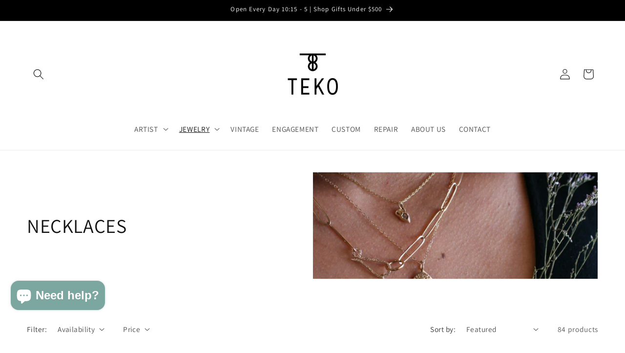

--- FILE ---
content_type: text/html; charset=utf-8
request_url: https://tekogallery.com/collections/necklaces
body_size: 35854
content:
<!doctype html>
<html class="no-js" lang="en">
  <head>
    <meta charset="utf-8">
    <meta http-equiv="X-UA-Compatible" content="IE=edge">
    <meta name="viewport" content="width=device-width,initial-scale=1">
    <meta name="theme-color" content="">
    <link rel="canonical" href="https://tekogallery.com/collections/necklaces"><link rel="icon" type="image/png" href="//tekogallery.com/cdn/shop/files/teko_logo_favicon_32px.png?crop=center&height=32&v=1762905023&width=32"><link rel="preconnect" href="https://fonts.shopifycdn.com" crossorigin><title>
      NECKLACES
 &ndash; Teko Gallery</title>

    

    

<meta property="og:site_name" content="Teko Gallery">
<meta property="og:url" content="https://tekogallery.com/collections/necklaces">
<meta property="og:title" content="NECKLACES">
<meta property="og:type" content="website">
<meta property="og:description" content="Handmade fine jewelry, custom designs, and expert repairs—all crafted with heart and precision in Old Town Albuquerque."><meta property="og:image" content="http://tekogallery.com/cdn/shop/collections/luanaNew_Moon_Encasement_Necklace_mixed.jpg?v=1748055260">
  <meta property="og:image:secure_url" content="https://tekogallery.com/cdn/shop/collections/luanaNew_Moon_Encasement_Necklace_mixed.jpg?v=1748055260">
  <meta property="og:image:width" content="2540">
  <meta property="og:image:height" content="2540"><meta name="twitter:card" content="summary_large_image">
<meta name="twitter:title" content="NECKLACES">
<meta name="twitter:description" content="Handmade fine jewelry, custom designs, and expert repairs—all crafted with heart and precision in Old Town Albuquerque.">


    <script src="//tekogallery.com/cdn/shop/t/6/assets/constants.js?v=58251544750838685771699139529" defer="defer"></script>
    <script src="//tekogallery.com/cdn/shop/t/6/assets/pubsub.js?v=158357773527763999511699139530" defer="defer"></script>
    <script src="//tekogallery.com/cdn/shop/t/6/assets/global.js?v=40820548392383841591699139529" defer="defer"></script><script src="//tekogallery.com/cdn/shop/t/6/assets/animations.js?v=88693664871331136111699139528" defer="defer"></script><script>window.performance && window.performance.mark && window.performance.mark('shopify.content_for_header.start');</script><meta name="facebook-domain-verification" content="hz7zp8sqqsedpfxucgu79le0yvhv9j">
<meta id="shopify-digital-wallet" name="shopify-digital-wallet" content="/81978982686/digital_wallets/dialog">
<meta name="shopify-checkout-api-token" content="551141a562878e2acd6be9864c001c34">
<meta id="in-context-paypal-metadata" data-shop-id="81978982686" data-venmo-supported="false" data-environment="production" data-locale="en_US" data-paypal-v4="true" data-currency="USD">
<link rel="alternate" type="application/atom+xml" title="Feed" href="/collections/necklaces.atom" />
<link rel="next" href="/collections/necklaces?page=2">
<link rel="alternate" type="application/json+oembed" href="https://tekogallery.com/collections/necklaces.oembed">
<script async="async" src="/checkouts/internal/preloads.js?locale=en-US"></script>
<link rel="preconnect" href="https://shop.app" crossorigin="anonymous">
<script async="async" src="https://shop.app/checkouts/internal/preloads.js?locale=en-US&shop_id=81978982686" crossorigin="anonymous"></script>
<script id="apple-pay-shop-capabilities" type="application/json">{"shopId":81978982686,"countryCode":"US","currencyCode":"USD","merchantCapabilities":["supports3DS"],"merchantId":"gid:\/\/shopify\/Shop\/81978982686","merchantName":"Teko Gallery","requiredBillingContactFields":["postalAddress","email"],"requiredShippingContactFields":["postalAddress","email"],"shippingType":"shipping","supportedNetworks":["visa","masterCard","amex","discover","elo","jcb"],"total":{"type":"pending","label":"Teko Gallery","amount":"1.00"},"shopifyPaymentsEnabled":true,"supportsSubscriptions":true}</script>
<script id="shopify-features" type="application/json">{"accessToken":"551141a562878e2acd6be9864c001c34","betas":["rich-media-storefront-analytics"],"domain":"tekogallery.com","predictiveSearch":true,"shopId":81978982686,"locale":"en"}</script>
<script>var Shopify = Shopify || {};
Shopify.shop = "cf2501.myshopify.com";
Shopify.locale = "en";
Shopify.currency = {"active":"USD","rate":"1.0"};
Shopify.country = "US";
Shopify.theme = {"name":"Dawn","id":162014527774,"schema_name":"Dawn","schema_version":"12.0.0","theme_store_id":887,"role":"main"};
Shopify.theme.handle = "null";
Shopify.theme.style = {"id":null,"handle":null};
Shopify.cdnHost = "tekogallery.com/cdn";
Shopify.routes = Shopify.routes || {};
Shopify.routes.root = "/";</script>
<script type="module">!function(o){(o.Shopify=o.Shopify||{}).modules=!0}(window);</script>
<script>!function(o){function n(){var o=[];function n(){o.push(Array.prototype.slice.apply(arguments))}return n.q=o,n}var t=o.Shopify=o.Shopify||{};t.loadFeatures=n(),t.autoloadFeatures=n()}(window);</script>
<script>
  window.ShopifyPay = window.ShopifyPay || {};
  window.ShopifyPay.apiHost = "shop.app\/pay";
  window.ShopifyPay.redirectState = null;
</script>
<script id="shop-js-analytics" type="application/json">{"pageType":"collection"}</script>
<script defer="defer" async type="module" src="//tekogallery.com/cdn/shopifycloud/shop-js/modules/v2/client.init-shop-cart-sync_BdyHc3Nr.en.esm.js"></script>
<script defer="defer" async type="module" src="//tekogallery.com/cdn/shopifycloud/shop-js/modules/v2/chunk.common_Daul8nwZ.esm.js"></script>
<script type="module">
  await import("//tekogallery.com/cdn/shopifycloud/shop-js/modules/v2/client.init-shop-cart-sync_BdyHc3Nr.en.esm.js");
await import("//tekogallery.com/cdn/shopifycloud/shop-js/modules/v2/chunk.common_Daul8nwZ.esm.js");

  window.Shopify.SignInWithShop?.initShopCartSync?.({"fedCMEnabled":true,"windoidEnabled":true});

</script>
<script>
  window.Shopify = window.Shopify || {};
  if (!window.Shopify.featureAssets) window.Shopify.featureAssets = {};
  window.Shopify.featureAssets['shop-js'] = {"shop-cart-sync":["modules/v2/client.shop-cart-sync_QYOiDySF.en.esm.js","modules/v2/chunk.common_Daul8nwZ.esm.js"],"init-fed-cm":["modules/v2/client.init-fed-cm_DchLp9rc.en.esm.js","modules/v2/chunk.common_Daul8nwZ.esm.js"],"shop-button":["modules/v2/client.shop-button_OV7bAJc5.en.esm.js","modules/v2/chunk.common_Daul8nwZ.esm.js"],"init-windoid":["modules/v2/client.init-windoid_DwxFKQ8e.en.esm.js","modules/v2/chunk.common_Daul8nwZ.esm.js"],"shop-cash-offers":["modules/v2/client.shop-cash-offers_DWtL6Bq3.en.esm.js","modules/v2/chunk.common_Daul8nwZ.esm.js","modules/v2/chunk.modal_CQq8HTM6.esm.js"],"shop-toast-manager":["modules/v2/client.shop-toast-manager_CX9r1SjA.en.esm.js","modules/v2/chunk.common_Daul8nwZ.esm.js"],"init-shop-email-lookup-coordinator":["modules/v2/client.init-shop-email-lookup-coordinator_UhKnw74l.en.esm.js","modules/v2/chunk.common_Daul8nwZ.esm.js"],"pay-button":["modules/v2/client.pay-button_DzxNnLDY.en.esm.js","modules/v2/chunk.common_Daul8nwZ.esm.js"],"avatar":["modules/v2/client.avatar_BTnouDA3.en.esm.js"],"init-shop-cart-sync":["modules/v2/client.init-shop-cart-sync_BdyHc3Nr.en.esm.js","modules/v2/chunk.common_Daul8nwZ.esm.js"],"shop-login-button":["modules/v2/client.shop-login-button_D8B466_1.en.esm.js","modules/v2/chunk.common_Daul8nwZ.esm.js","modules/v2/chunk.modal_CQq8HTM6.esm.js"],"init-customer-accounts-sign-up":["modules/v2/client.init-customer-accounts-sign-up_C8fpPm4i.en.esm.js","modules/v2/client.shop-login-button_D8B466_1.en.esm.js","modules/v2/chunk.common_Daul8nwZ.esm.js","modules/v2/chunk.modal_CQq8HTM6.esm.js"],"init-shop-for-new-customer-accounts":["modules/v2/client.init-shop-for-new-customer-accounts_CVTO0Ztu.en.esm.js","modules/v2/client.shop-login-button_D8B466_1.en.esm.js","modules/v2/chunk.common_Daul8nwZ.esm.js","modules/v2/chunk.modal_CQq8HTM6.esm.js"],"init-customer-accounts":["modules/v2/client.init-customer-accounts_dRgKMfrE.en.esm.js","modules/v2/client.shop-login-button_D8B466_1.en.esm.js","modules/v2/chunk.common_Daul8nwZ.esm.js","modules/v2/chunk.modal_CQq8HTM6.esm.js"],"shop-follow-button":["modules/v2/client.shop-follow-button_CkZpjEct.en.esm.js","modules/v2/chunk.common_Daul8nwZ.esm.js","modules/v2/chunk.modal_CQq8HTM6.esm.js"],"lead-capture":["modules/v2/client.lead-capture_BntHBhfp.en.esm.js","modules/v2/chunk.common_Daul8nwZ.esm.js","modules/v2/chunk.modal_CQq8HTM6.esm.js"],"checkout-modal":["modules/v2/client.checkout-modal_CfxcYbTm.en.esm.js","modules/v2/chunk.common_Daul8nwZ.esm.js","modules/v2/chunk.modal_CQq8HTM6.esm.js"],"shop-login":["modules/v2/client.shop-login_Da4GZ2H6.en.esm.js","modules/v2/chunk.common_Daul8nwZ.esm.js","modules/v2/chunk.modal_CQq8HTM6.esm.js"],"payment-terms":["modules/v2/client.payment-terms_MV4M3zvL.en.esm.js","modules/v2/chunk.common_Daul8nwZ.esm.js","modules/v2/chunk.modal_CQq8HTM6.esm.js"]};
</script>
<script id="__st">var __st={"a":81978982686,"offset":-25200,"reqid":"3db1203d-65db-4e8b-89a6-0b8653256681-1768998400","pageurl":"tekogallery.com\/collections\/necklaces","u":"a00241f6dde4","p":"collection","rtyp":"collection","rid":464852025630};</script>
<script>window.ShopifyPaypalV4VisibilityTracking = true;</script>
<script id="captcha-bootstrap">!function(){'use strict';const t='contact',e='account',n='new_comment',o=[[t,t],['blogs',n],['comments',n],[t,'customer']],c=[[e,'customer_login'],[e,'guest_login'],[e,'recover_customer_password'],[e,'create_customer']],r=t=>t.map((([t,e])=>`form[action*='/${t}']:not([data-nocaptcha='true']) input[name='form_type'][value='${e}']`)).join(','),a=t=>()=>t?[...document.querySelectorAll(t)].map((t=>t.form)):[];function s(){const t=[...o],e=r(t);return a(e)}const i='password',u='form_key',d=['recaptcha-v3-token','g-recaptcha-response','h-captcha-response',i],f=()=>{try{return window.sessionStorage}catch{return}},m='__shopify_v',_=t=>t.elements[u];function p(t,e,n=!1){try{const o=window.sessionStorage,c=JSON.parse(o.getItem(e)),{data:r}=function(t){const{data:e,action:n}=t;return t[m]||n?{data:e,action:n}:{data:t,action:n}}(c);for(const[e,n]of Object.entries(r))t.elements[e]&&(t.elements[e].value=n);n&&o.removeItem(e)}catch(o){console.error('form repopulation failed',{error:o})}}const l='form_type',E='cptcha';function T(t){t.dataset[E]=!0}const w=window,h=w.document,L='Shopify',v='ce_forms',y='captcha';let A=!1;((t,e)=>{const n=(g='f06e6c50-85a8-45c8-87d0-21a2b65856fe',I='https://cdn.shopify.com/shopifycloud/storefront-forms-hcaptcha/ce_storefront_forms_captcha_hcaptcha.v1.5.2.iife.js',D={infoText:'Protected by hCaptcha',privacyText:'Privacy',termsText:'Terms'},(t,e,n)=>{const o=w[L][v],c=o.bindForm;if(c)return c(t,g,e,D).then(n);var r;o.q.push([[t,g,e,D],n]),r=I,A||(h.body.append(Object.assign(h.createElement('script'),{id:'captcha-provider',async:!0,src:r})),A=!0)});var g,I,D;w[L]=w[L]||{},w[L][v]=w[L][v]||{},w[L][v].q=[],w[L][y]=w[L][y]||{},w[L][y].protect=function(t,e){n(t,void 0,e),T(t)},Object.freeze(w[L][y]),function(t,e,n,w,h,L){const[v,y,A,g]=function(t,e,n){const i=e?o:[],u=t?c:[],d=[...i,...u],f=r(d),m=r(i),_=r(d.filter((([t,e])=>n.includes(e))));return[a(f),a(m),a(_),s()]}(w,h,L),I=t=>{const e=t.target;return e instanceof HTMLFormElement?e:e&&e.form},D=t=>v().includes(t);t.addEventListener('submit',(t=>{const e=I(t);if(!e)return;const n=D(e)&&!e.dataset.hcaptchaBound&&!e.dataset.recaptchaBound,o=_(e),c=g().includes(e)&&(!o||!o.value);(n||c)&&t.preventDefault(),c&&!n&&(function(t){try{if(!f())return;!function(t){const e=f();if(!e)return;const n=_(t);if(!n)return;const o=n.value;o&&e.removeItem(o)}(t);const e=Array.from(Array(32),(()=>Math.random().toString(36)[2])).join('');!function(t,e){_(t)||t.append(Object.assign(document.createElement('input'),{type:'hidden',name:u})),t.elements[u].value=e}(t,e),function(t,e){const n=f();if(!n)return;const o=[...t.querySelectorAll(`input[type='${i}']`)].map((({name:t})=>t)),c=[...d,...o],r={};for(const[a,s]of new FormData(t).entries())c.includes(a)||(r[a]=s);n.setItem(e,JSON.stringify({[m]:1,action:t.action,data:r}))}(t,e)}catch(e){console.error('failed to persist form',e)}}(e),e.submit())}));const S=(t,e)=>{t&&!t.dataset[E]&&(n(t,e.some((e=>e===t))),T(t))};for(const o of['focusin','change'])t.addEventListener(o,(t=>{const e=I(t);D(e)&&S(e,y())}));const B=e.get('form_key'),M=e.get(l),P=B&&M;t.addEventListener('DOMContentLoaded',(()=>{const t=y();if(P)for(const e of t)e.elements[l].value===M&&p(e,B);[...new Set([...A(),...v().filter((t=>'true'===t.dataset.shopifyCaptcha))])].forEach((e=>S(e,t)))}))}(h,new URLSearchParams(w.location.search),n,t,e,['guest_login'])})(!0,!0)}();</script>
<script integrity="sha256-4kQ18oKyAcykRKYeNunJcIwy7WH5gtpwJnB7kiuLZ1E=" data-source-attribution="shopify.loadfeatures" defer="defer" src="//tekogallery.com/cdn/shopifycloud/storefront/assets/storefront/load_feature-a0a9edcb.js" crossorigin="anonymous"></script>
<script crossorigin="anonymous" defer="defer" src="//tekogallery.com/cdn/shopifycloud/storefront/assets/shopify_pay/storefront-65b4c6d7.js?v=20250812"></script>
<script data-source-attribution="shopify.dynamic_checkout.dynamic.init">var Shopify=Shopify||{};Shopify.PaymentButton=Shopify.PaymentButton||{isStorefrontPortableWallets:!0,init:function(){window.Shopify.PaymentButton.init=function(){};var t=document.createElement("script");t.src="https://tekogallery.com/cdn/shopifycloud/portable-wallets/latest/portable-wallets.en.js",t.type="module",document.head.appendChild(t)}};
</script>
<script data-source-attribution="shopify.dynamic_checkout.buyer_consent">
  function portableWalletsHideBuyerConsent(e){var t=document.getElementById("shopify-buyer-consent"),n=document.getElementById("shopify-subscription-policy-button");t&&n&&(t.classList.add("hidden"),t.setAttribute("aria-hidden","true"),n.removeEventListener("click",e))}function portableWalletsShowBuyerConsent(e){var t=document.getElementById("shopify-buyer-consent"),n=document.getElementById("shopify-subscription-policy-button");t&&n&&(t.classList.remove("hidden"),t.removeAttribute("aria-hidden"),n.addEventListener("click",e))}window.Shopify?.PaymentButton&&(window.Shopify.PaymentButton.hideBuyerConsent=portableWalletsHideBuyerConsent,window.Shopify.PaymentButton.showBuyerConsent=portableWalletsShowBuyerConsent);
</script>
<script data-source-attribution="shopify.dynamic_checkout.cart.bootstrap">document.addEventListener("DOMContentLoaded",(function(){function t(){return document.querySelector("shopify-accelerated-checkout-cart, shopify-accelerated-checkout")}if(t())Shopify.PaymentButton.init();else{new MutationObserver((function(e,n){t()&&(Shopify.PaymentButton.init(),n.disconnect())})).observe(document.body,{childList:!0,subtree:!0})}}));
</script>
<link id="shopify-accelerated-checkout-styles" rel="stylesheet" media="screen" href="https://tekogallery.com/cdn/shopifycloud/portable-wallets/latest/accelerated-checkout-backwards-compat.css" crossorigin="anonymous">
<style id="shopify-accelerated-checkout-cart">
        #shopify-buyer-consent {
  margin-top: 1em;
  display: inline-block;
  width: 100%;
}

#shopify-buyer-consent.hidden {
  display: none;
}

#shopify-subscription-policy-button {
  background: none;
  border: none;
  padding: 0;
  text-decoration: underline;
  font-size: inherit;
  cursor: pointer;
}

#shopify-subscription-policy-button::before {
  box-shadow: none;
}

      </style>
<script id="sections-script" data-sections="header" defer="defer" src="//tekogallery.com/cdn/shop/t/6/compiled_assets/scripts.js?v=8060"></script>
<script>window.performance && window.performance.mark && window.performance.mark('shopify.content_for_header.end');</script>


    <style data-shopify>
      @font-face {
  font-family: Assistant;
  font-weight: 400;
  font-style: normal;
  font-display: swap;
  src: url("//tekogallery.com/cdn/fonts/assistant/assistant_n4.9120912a469cad1cc292572851508ca49d12e768.woff2") format("woff2"),
       url("//tekogallery.com/cdn/fonts/assistant/assistant_n4.6e9875ce64e0fefcd3f4446b7ec9036b3ddd2985.woff") format("woff");
}

      @font-face {
  font-family: Assistant;
  font-weight: 700;
  font-style: normal;
  font-display: swap;
  src: url("//tekogallery.com/cdn/fonts/assistant/assistant_n7.bf44452348ec8b8efa3aa3068825305886b1c83c.woff2") format("woff2"),
       url("//tekogallery.com/cdn/fonts/assistant/assistant_n7.0c887fee83f6b3bda822f1150b912c72da0f7b64.woff") format("woff");
}

      
      
      @font-face {
  font-family: Assistant;
  font-weight: 400;
  font-style: normal;
  font-display: swap;
  src: url("//tekogallery.com/cdn/fonts/assistant/assistant_n4.9120912a469cad1cc292572851508ca49d12e768.woff2") format("woff2"),
       url("//tekogallery.com/cdn/fonts/assistant/assistant_n4.6e9875ce64e0fefcd3f4446b7ec9036b3ddd2985.woff") format("woff");
}


      
        :root,
        .color-background-1 {
          --color-background: 255,255,255;
        
          --gradient-background: #ffffff;
        

        

        --color-foreground: 18,18,18;
        --color-background-contrast: 191,191,191;
        --color-shadow: 18,18,18;
        --color-button: 18,18,18;
        --color-button-text: 255,255,255;
        --color-secondary-button: 255,255,255;
        --color-secondary-button-text: 18,18,18;
        --color-link: 18,18,18;
        --color-badge-foreground: 18,18,18;
        --color-badge-background: 255,255,255;
        --color-badge-border: 18,18,18;
        --payment-terms-background-color: rgb(255 255 255);
      }
      
        
        .color-background-2 {
          --color-background: 243,243,243;
        
          --gradient-background: #f3f3f3;
        

        

        --color-foreground: 18,18,18;
        --color-background-contrast: 179,179,179;
        --color-shadow: 18,18,18;
        --color-button: 18,18,18;
        --color-button-text: 243,243,243;
        --color-secondary-button: 243,243,243;
        --color-secondary-button-text: 18,18,18;
        --color-link: 18,18,18;
        --color-badge-foreground: 18,18,18;
        --color-badge-background: 243,243,243;
        --color-badge-border: 18,18,18;
        --payment-terms-background-color: rgb(243 243 243);
      }
      
        
        .color-inverse {
          --color-background: 0,0,0;
        
          --gradient-background: #000000;
        

        

        --color-foreground: 255,255,255;
        --color-background-contrast: 128,128,128;
        --color-shadow: 18,18,18;
        --color-button: 255,255,255;
        --color-button-text: 0,0,0;
        --color-secondary-button: 0,0,0;
        --color-secondary-button-text: 255,255,255;
        --color-link: 255,255,255;
        --color-badge-foreground: 255,255,255;
        --color-badge-background: 0,0,0;
        --color-badge-border: 255,255,255;
        --payment-terms-background-color: rgb(0 0 0);
      }
      
        
        .color-accent-1 {
          --color-background: 0,0,0;
        
          --gradient-background: #000000;
        

        

        --color-foreground: 255,255,255;
        --color-background-contrast: 128,128,128;
        --color-shadow: 18,18,18;
        --color-button: 255,255,255;
        --color-button-text: 18,18,18;
        --color-secondary-button: 0,0,0;
        --color-secondary-button-text: 255,255,255;
        --color-link: 255,255,255;
        --color-badge-foreground: 255,255,255;
        --color-badge-background: 0,0,0;
        --color-badge-border: 255,255,255;
        --payment-terms-background-color: rgb(0 0 0);
      }
      
        
        .color-accent-2 {
          --color-background: 51,79,180;
        
          --gradient-background: #334fb4;
        

        

        --color-foreground: 255,255,255;
        --color-background-contrast: 23,35,81;
        --color-shadow: 18,18,18;
        --color-button: 255,255,255;
        --color-button-text: 51,79,180;
        --color-secondary-button: 51,79,180;
        --color-secondary-button-text: 255,255,255;
        --color-link: 255,255,255;
        --color-badge-foreground: 255,255,255;
        --color-badge-background: 51,79,180;
        --color-badge-border: 255,255,255;
        --payment-terms-background-color: rgb(51 79 180);
      }
      

      body, .color-background-1, .color-background-2, .color-inverse, .color-accent-1, .color-accent-2 {
        color: rgba(var(--color-foreground), 0.75);
        background-color: rgb(var(--color-background));
      }

      :root {
        --font-body-family: Assistant, sans-serif;
        --font-body-style: normal;
        --font-body-weight: 400;
        --font-body-weight-bold: 700;

        --font-heading-family: Assistant, sans-serif;
        --font-heading-style: normal;
        --font-heading-weight: 400;

        --font-body-scale: 1.1;
        --font-heading-scale: 0.9090909090909091;

        --media-padding: px;
        --media-border-opacity: 0.05;
        --media-border-width: 1px;
        --media-radius: 0px;
        --media-shadow-opacity: 0.0;
        --media-shadow-horizontal-offset: 0px;
        --media-shadow-vertical-offset: 4px;
        --media-shadow-blur-radius: 5px;
        --media-shadow-visible: 0;

        --page-width: 160rem;
        --page-width-margin: 0rem;

        --product-card-image-padding: 0.0rem;
        --product-card-corner-radius: 0.0rem;
        --product-card-text-alignment: left;
        --product-card-border-width: 0.0rem;
        --product-card-border-opacity: 0.1;
        --product-card-shadow-opacity: 0.0;
        --product-card-shadow-visible: 0;
        --product-card-shadow-horizontal-offset: 0.0rem;
        --product-card-shadow-vertical-offset: 0.4rem;
        --product-card-shadow-blur-radius: 0.5rem;

        --collection-card-image-padding: 0.0rem;
        --collection-card-corner-radius: 0.0rem;
        --collection-card-text-alignment: left;
        --collection-card-border-width: 0.0rem;
        --collection-card-border-opacity: 0.1;
        --collection-card-shadow-opacity: 0.0;
        --collection-card-shadow-visible: 0;
        --collection-card-shadow-horizontal-offset: 0.0rem;
        --collection-card-shadow-vertical-offset: 0.4rem;
        --collection-card-shadow-blur-radius: 0.5rem;

        --blog-card-image-padding: 0.0rem;
        --blog-card-corner-radius: 0.0rem;
        --blog-card-text-alignment: left;
        --blog-card-border-width: 0.0rem;
        --blog-card-border-opacity: 0.1;
        --blog-card-shadow-opacity: 0.0;
        --blog-card-shadow-visible: 0;
        --blog-card-shadow-horizontal-offset: 0.0rem;
        --blog-card-shadow-vertical-offset: 0.4rem;
        --blog-card-shadow-blur-radius: 0.5rem;

        --badge-corner-radius: 4.0rem;

        --popup-border-width: 1px;
        --popup-border-opacity: 0.1;
        --popup-corner-radius: 0px;
        --popup-shadow-opacity: 0.05;
        --popup-shadow-horizontal-offset: 0px;
        --popup-shadow-vertical-offset: 4px;
        --popup-shadow-blur-radius: 5px;

        --drawer-border-width: 1px;
        --drawer-border-opacity: 0.1;
        --drawer-shadow-opacity: 0.0;
        --drawer-shadow-horizontal-offset: 0px;
        --drawer-shadow-vertical-offset: 4px;
        --drawer-shadow-blur-radius: 5px;

        --spacing-sections-desktop: 0px;
        --spacing-sections-mobile: 0px;

        --grid-desktop-vertical-spacing: 8px;
        --grid-desktop-horizontal-spacing: 8px;
        --grid-mobile-vertical-spacing: 4px;
        --grid-mobile-horizontal-spacing: 4px;

        --text-boxes-border-opacity: 0.1;
        --text-boxes-border-width: 0px;
        --text-boxes-radius: 0px;
        --text-boxes-shadow-opacity: 0.0;
        --text-boxes-shadow-visible: 0;
        --text-boxes-shadow-horizontal-offset: 0px;
        --text-boxes-shadow-vertical-offset: 4px;
        --text-boxes-shadow-blur-radius: 5px;

        --buttons-radius: 0px;
        --buttons-radius-outset: 0px;
        --buttons-border-width: 1px;
        --buttons-border-opacity: 1.0;
        --buttons-shadow-opacity: 0.0;
        --buttons-shadow-visible: 0;
        --buttons-shadow-horizontal-offset: 0px;
        --buttons-shadow-vertical-offset: 4px;
        --buttons-shadow-blur-radius: 5px;
        --buttons-border-offset: 0px;

        --inputs-radius: 0px;
        --inputs-border-width: 1px;
        --inputs-border-opacity: 0.55;
        --inputs-shadow-opacity: 0.0;
        --inputs-shadow-horizontal-offset: 0px;
        --inputs-margin-offset: 0px;
        --inputs-shadow-vertical-offset: 4px;
        --inputs-shadow-blur-radius: 5px;
        --inputs-radius-outset: 0px;

        --variant-pills-radius: 40px;
        --variant-pills-border-width: 1px;
        --variant-pills-border-opacity: 0.55;
        --variant-pills-shadow-opacity: 0.0;
        --variant-pills-shadow-horizontal-offset: 0px;
        --variant-pills-shadow-vertical-offset: 4px;
        --variant-pills-shadow-blur-radius: 5px;
      }

      *,
      *::before,
      *::after {
        box-sizing: inherit;
      }

      html {
        box-sizing: border-box;
        font-size: calc(var(--font-body-scale) * 62.5%);
        height: 100%;
      }

      body {
        display: grid;
        grid-template-rows: auto auto 1fr auto;
        grid-template-columns: 100%;
        min-height: 100%;
        margin: 0;
        font-size: 1.5rem;
        letter-spacing: 0.06rem;
        line-height: calc(1 + 0.8 / var(--font-body-scale));
        font-family: var(--font-body-family);
        font-style: var(--font-body-style);
        font-weight: var(--font-body-weight);
      }

      @media screen and (min-width: 750px) {
        body {
          font-size: 1.6rem;
        }
      }
    </style>

    <link href="//tekogallery.com/cdn/shop/t/6/assets/base.css?v=22615539281115885671699139528" rel="stylesheet" type="text/css" media="all" />
<link rel="preload" as="font" href="//tekogallery.com/cdn/fonts/assistant/assistant_n4.9120912a469cad1cc292572851508ca49d12e768.woff2" type="font/woff2" crossorigin><link rel="preload" as="font" href="//tekogallery.com/cdn/fonts/assistant/assistant_n4.9120912a469cad1cc292572851508ca49d12e768.woff2" type="font/woff2" crossorigin><link href="//tekogallery.com/cdn/shop/t/6/assets/component-localization-form.css?v=143319823105703127341699139529" rel="stylesheet" type="text/css" media="all" />
      <script src="//tekogallery.com/cdn/shop/t/6/assets/localization-form.js?v=161644695336821385561699139529" defer="defer"></script><link
        rel="stylesheet"
        href="//tekogallery.com/cdn/shop/t/6/assets/component-predictive-search.css?v=118923337488134913561699139529"
        media="print"
        onload="this.media='all'"
      ><script>
      document.documentElement.className = document.documentElement.className.replace('no-js', 'js');
      if (Shopify.designMode) {
        document.documentElement.classList.add('shopify-design-mode');
      }
    </script>
  <script src="https://cdn.shopify.com/extensions/19689677-6488-4a31-adf3-fcf4359c5fd9/forms-2295/assets/shopify-forms-loader.js" type="text/javascript" defer="defer"></script>
<script src="https://cdn.shopify.com/extensions/e8878072-2f6b-4e89-8082-94b04320908d/inbox-1254/assets/inbox-chat-loader.js" type="text/javascript" defer="defer"></script>
<link href="https://monorail-edge.shopifysvc.com" rel="dns-prefetch">
<script>(function(){if ("sendBeacon" in navigator && "performance" in window) {try {var session_token_from_headers = performance.getEntriesByType('navigation')[0].serverTiming.find(x => x.name == '_s').description;} catch {var session_token_from_headers = undefined;}var session_cookie_matches = document.cookie.match(/_shopify_s=([^;]*)/);var session_token_from_cookie = session_cookie_matches && session_cookie_matches.length === 2 ? session_cookie_matches[1] : "";var session_token = session_token_from_headers || session_token_from_cookie || "";function handle_abandonment_event(e) {var entries = performance.getEntries().filter(function(entry) {return /monorail-edge.shopifysvc.com/.test(entry.name);});if (!window.abandonment_tracked && entries.length === 0) {window.abandonment_tracked = true;var currentMs = Date.now();var navigation_start = performance.timing.navigationStart;var payload = {shop_id: 81978982686,url: window.location.href,navigation_start,duration: currentMs - navigation_start,session_token,page_type: "collection"};window.navigator.sendBeacon("https://monorail-edge.shopifysvc.com/v1/produce", JSON.stringify({schema_id: "online_store_buyer_site_abandonment/1.1",payload: payload,metadata: {event_created_at_ms: currentMs,event_sent_at_ms: currentMs}}));}}window.addEventListener('pagehide', handle_abandonment_event);}}());</script>
<script id="web-pixels-manager-setup">(function e(e,d,r,n,o){if(void 0===o&&(o={}),!Boolean(null===(a=null===(i=window.Shopify)||void 0===i?void 0:i.analytics)||void 0===a?void 0:a.replayQueue)){var i,a;window.Shopify=window.Shopify||{};var t=window.Shopify;t.analytics=t.analytics||{};var s=t.analytics;s.replayQueue=[],s.publish=function(e,d,r){return s.replayQueue.push([e,d,r]),!0};try{self.performance.mark("wpm:start")}catch(e){}var l=function(){var e={modern:/Edge?\/(1{2}[4-9]|1[2-9]\d|[2-9]\d{2}|\d{4,})\.\d+(\.\d+|)|Firefox\/(1{2}[4-9]|1[2-9]\d|[2-9]\d{2}|\d{4,})\.\d+(\.\d+|)|Chrom(ium|e)\/(9{2}|\d{3,})\.\d+(\.\d+|)|(Maci|X1{2}).+ Version\/(15\.\d+|(1[6-9]|[2-9]\d|\d{3,})\.\d+)([,.]\d+|)( \(\w+\)|)( Mobile\/\w+|) Safari\/|Chrome.+OPR\/(9{2}|\d{3,})\.\d+\.\d+|(CPU[ +]OS|iPhone[ +]OS|CPU[ +]iPhone|CPU IPhone OS|CPU iPad OS)[ +]+(15[._]\d+|(1[6-9]|[2-9]\d|\d{3,})[._]\d+)([._]\d+|)|Android:?[ /-](13[3-9]|1[4-9]\d|[2-9]\d{2}|\d{4,})(\.\d+|)(\.\d+|)|Android.+Firefox\/(13[5-9]|1[4-9]\d|[2-9]\d{2}|\d{4,})\.\d+(\.\d+|)|Android.+Chrom(ium|e)\/(13[3-9]|1[4-9]\d|[2-9]\d{2}|\d{4,})\.\d+(\.\d+|)|SamsungBrowser\/([2-9]\d|\d{3,})\.\d+/,legacy:/Edge?\/(1[6-9]|[2-9]\d|\d{3,})\.\d+(\.\d+|)|Firefox\/(5[4-9]|[6-9]\d|\d{3,})\.\d+(\.\d+|)|Chrom(ium|e)\/(5[1-9]|[6-9]\d|\d{3,})\.\d+(\.\d+|)([\d.]+$|.*Safari\/(?![\d.]+ Edge\/[\d.]+$))|(Maci|X1{2}).+ Version\/(10\.\d+|(1[1-9]|[2-9]\d|\d{3,})\.\d+)([,.]\d+|)( \(\w+\)|)( Mobile\/\w+|) Safari\/|Chrome.+OPR\/(3[89]|[4-9]\d|\d{3,})\.\d+\.\d+|(CPU[ +]OS|iPhone[ +]OS|CPU[ +]iPhone|CPU IPhone OS|CPU iPad OS)[ +]+(10[._]\d+|(1[1-9]|[2-9]\d|\d{3,})[._]\d+)([._]\d+|)|Android:?[ /-](13[3-9]|1[4-9]\d|[2-9]\d{2}|\d{4,})(\.\d+|)(\.\d+|)|Mobile Safari.+OPR\/([89]\d|\d{3,})\.\d+\.\d+|Android.+Firefox\/(13[5-9]|1[4-9]\d|[2-9]\d{2}|\d{4,})\.\d+(\.\d+|)|Android.+Chrom(ium|e)\/(13[3-9]|1[4-9]\d|[2-9]\d{2}|\d{4,})\.\d+(\.\d+|)|Android.+(UC? ?Browser|UCWEB|U3)[ /]?(15\.([5-9]|\d{2,})|(1[6-9]|[2-9]\d|\d{3,})\.\d+)\.\d+|SamsungBrowser\/(5\.\d+|([6-9]|\d{2,})\.\d+)|Android.+MQ{2}Browser\/(14(\.(9|\d{2,})|)|(1[5-9]|[2-9]\d|\d{3,})(\.\d+|))(\.\d+|)|K[Aa][Ii]OS\/(3\.\d+|([4-9]|\d{2,})\.\d+)(\.\d+|)/},d=e.modern,r=e.legacy,n=navigator.userAgent;return n.match(d)?"modern":n.match(r)?"legacy":"unknown"}(),u="modern"===l?"modern":"legacy",c=(null!=n?n:{modern:"",legacy:""})[u],f=function(e){return[e.baseUrl,"/wpm","/b",e.hashVersion,"modern"===e.buildTarget?"m":"l",".js"].join("")}({baseUrl:d,hashVersion:r,buildTarget:u}),m=function(e){var d=e.version,r=e.bundleTarget,n=e.surface,o=e.pageUrl,i=e.monorailEndpoint;return{emit:function(e){var a=e.status,t=e.errorMsg,s=(new Date).getTime(),l=JSON.stringify({metadata:{event_sent_at_ms:s},events:[{schema_id:"web_pixels_manager_load/3.1",payload:{version:d,bundle_target:r,page_url:o,status:a,surface:n,error_msg:t},metadata:{event_created_at_ms:s}}]});if(!i)return console&&console.warn&&console.warn("[Web Pixels Manager] No Monorail endpoint provided, skipping logging."),!1;try{return self.navigator.sendBeacon.bind(self.navigator)(i,l)}catch(e){}var u=new XMLHttpRequest;try{return u.open("POST",i,!0),u.setRequestHeader("Content-Type","text/plain"),u.send(l),!0}catch(e){return console&&console.warn&&console.warn("[Web Pixels Manager] Got an unhandled error while logging to Monorail."),!1}}}}({version:r,bundleTarget:l,surface:e.surface,pageUrl:self.location.href,monorailEndpoint:e.monorailEndpoint});try{o.browserTarget=l,function(e){var d=e.src,r=e.async,n=void 0===r||r,o=e.onload,i=e.onerror,a=e.sri,t=e.scriptDataAttributes,s=void 0===t?{}:t,l=document.createElement("script"),u=document.querySelector("head"),c=document.querySelector("body");if(l.async=n,l.src=d,a&&(l.integrity=a,l.crossOrigin="anonymous"),s)for(var f in s)if(Object.prototype.hasOwnProperty.call(s,f))try{l.dataset[f]=s[f]}catch(e){}if(o&&l.addEventListener("load",o),i&&l.addEventListener("error",i),u)u.appendChild(l);else{if(!c)throw new Error("Did not find a head or body element to append the script");c.appendChild(l)}}({src:f,async:!0,onload:function(){if(!function(){var e,d;return Boolean(null===(d=null===(e=window.Shopify)||void 0===e?void 0:e.analytics)||void 0===d?void 0:d.initialized)}()){var d=window.webPixelsManager.init(e)||void 0;if(d){var r=window.Shopify.analytics;r.replayQueue.forEach((function(e){var r=e[0],n=e[1],o=e[2];d.publishCustomEvent(r,n,o)})),r.replayQueue=[],r.publish=d.publishCustomEvent,r.visitor=d.visitor,r.initialized=!0}}},onerror:function(){return m.emit({status:"failed",errorMsg:"".concat(f," has failed to load")})},sri:function(e){var d=/^sha384-[A-Za-z0-9+/=]+$/;return"string"==typeof e&&d.test(e)}(c)?c:"",scriptDataAttributes:o}),m.emit({status:"loading"})}catch(e){m.emit({status:"failed",errorMsg:(null==e?void 0:e.message)||"Unknown error"})}}})({shopId: 81978982686,storefrontBaseUrl: "https://tekogallery.com",extensionsBaseUrl: "https://extensions.shopifycdn.com/cdn/shopifycloud/web-pixels-manager",monorailEndpoint: "https://monorail-edge.shopifysvc.com/unstable/produce_batch",surface: "storefront-renderer",enabledBetaFlags: ["2dca8a86"],webPixelsConfigList: [{"id":"285147422","configuration":"{\"pixel_id\":\"334237250897482\",\"pixel_type\":\"facebook_pixel\",\"metaapp_system_user_token\":\"-\"}","eventPayloadVersion":"v1","runtimeContext":"OPEN","scriptVersion":"ca16bc87fe92b6042fbaa3acc2fbdaa6","type":"APP","apiClientId":2329312,"privacyPurposes":["ANALYTICS","MARKETING","SALE_OF_DATA"],"dataSharingAdjustments":{"protectedCustomerApprovalScopes":["read_customer_address","read_customer_email","read_customer_name","read_customer_personal_data","read_customer_phone"]}},{"id":"shopify-app-pixel","configuration":"{}","eventPayloadVersion":"v1","runtimeContext":"STRICT","scriptVersion":"0450","apiClientId":"shopify-pixel","type":"APP","privacyPurposes":["ANALYTICS","MARKETING"]},{"id":"shopify-custom-pixel","eventPayloadVersion":"v1","runtimeContext":"LAX","scriptVersion":"0450","apiClientId":"shopify-pixel","type":"CUSTOM","privacyPurposes":["ANALYTICS","MARKETING"]}],isMerchantRequest: false,initData: {"shop":{"name":"Teko Gallery","paymentSettings":{"currencyCode":"USD"},"myshopifyDomain":"cf2501.myshopify.com","countryCode":"US","storefrontUrl":"https:\/\/tekogallery.com"},"customer":null,"cart":null,"checkout":null,"productVariants":[],"purchasingCompany":null},},"https://tekogallery.com/cdn","fcfee988w5aeb613cpc8e4bc33m6693e112",{"modern":"","legacy":""},{"shopId":"81978982686","storefrontBaseUrl":"https:\/\/tekogallery.com","extensionBaseUrl":"https:\/\/extensions.shopifycdn.com\/cdn\/shopifycloud\/web-pixels-manager","surface":"storefront-renderer","enabledBetaFlags":"[\"2dca8a86\"]","isMerchantRequest":"false","hashVersion":"fcfee988w5aeb613cpc8e4bc33m6693e112","publish":"custom","events":"[[\"page_viewed\",{}],[\"collection_viewed\",{\"collection\":{\"id\":\"464852025630\",\"title\":\"NECKLACES\",\"productVariants\":[{\"price\":{\"amount\":580.0,\"currencyCode\":\"USD\"},\"product\":{\"title\":\"Turquoise Heart Necklace- Sterling Silver\",\"vendor\":\"ANA EUGENIA\",\"id\":\"9637077287198\",\"untranslatedTitle\":\"Turquoise Heart Necklace- Sterling Silver\",\"url\":\"\/products\/turquoise-heart-sterling-silver-necklace\",\"type\":\"NECKLACE\"},\"id\":\"49358322794782\",\"image\":{\"src\":\"\/\/tekogallery.com\/cdn\/shop\/files\/741A9F8F-27DF-4166-B5E6-8E7B76E02C5F.jpg?v=1731963700\"},\"sku\":null,\"title\":\"Default Title\",\"untranslatedTitle\":\"Default Title\"},{\"price\":{\"amount\":185.0,\"currencyCode\":\"USD\"},\"product\":{\"title\":\"Sandia Mountain Oval Pendant – Sterling Silver\",\"vendor\":\"chaparral\",\"id\":\"9526132867358\",\"untranslatedTitle\":\"Sandia Mountain Oval Pendant – Sterling Silver\",\"url\":\"\/products\/sandia-mountain-oval-sterling-silver-pendant\",\"type\":\"NECKLACE\"},\"id\":\"49257873473822\",\"image\":{\"src\":\"\/\/tekogallery.com\/cdn\/shop\/files\/sandia-mountain-oval-pendant-sterling-silver-front.jpg?v=1764318704\"},\"sku\":null,\"title\":\"Default Title\",\"untranslatedTitle\":\"Default Title\"},{\"price\":{\"amount\":184.0,\"currencyCode\":\"USD\"},\"product\":{\"title\":\"Goin' Home Pendant Necklace - Gold Vermeil Figaro Chain\",\"vendor\":\"oxbow\",\"id\":\"8793510904094\",\"untranslatedTitle\":\"Goin' Home Pendant Necklace - Gold Vermeil Figaro Chain\",\"url\":\"\/products\/goin-home-pendant-gold\",\"type\":\"NECKLACE\"},\"id\":\"47111206043934\",\"image\":{\"src\":\"\/\/tekogallery.com\/cdn\/shop\/files\/gold-vermeil-ufo-pendant-front-detail.png?v=1764156597\"},\"sku\":null,\"title\":\"Default Title\",\"untranslatedTitle\":\"Default Title\"},{\"price\":{\"amount\":2730.0,\"currencyCode\":\"USD\"},\"product\":{\"title\":\"Skull Shrine Necklace - 14k Gold \u0026 Diamond\",\"vendor\":\"talking tree\",\"id\":\"8790748299550\",\"untranslatedTitle\":\"Skull Shrine Necklace - 14k Gold \u0026 Diamond\",\"url\":\"\/products\/skull-shrine-necklace-14k-gold-diamond\",\"type\":\"NECKLACE\"},\"id\":\"47105061257502\",\"image\":{\"src\":\"\/\/tekogallery.com\/cdn\/shop\/files\/image_2400x_5f27f733-85c9-4fd0-acbb-3e2791a315a9.webp?v=1764759544\"},\"sku\":null,\"title\":\"Default Title\",\"untranslatedTitle\":\"Default Title\"},{\"price\":{\"amount\":1074.0,\"currencyCode\":\"USD\"},\"product\":{\"title\":\"House Moth Necklace – Hand Engraved\",\"vendor\":\"Blue Blue Driver\",\"id\":\"9040125100318\",\"untranslatedTitle\":\"House Moth Necklace – Hand Engraved\",\"url\":\"\/products\/house-moth-necklace-hand-engraved\",\"type\":\"NECKLACE\"},\"id\":\"48040003862814\",\"image\":{\"src\":\"\/\/tekogallery.com\/cdn\/shop\/files\/14k-gold-house-moth-pendant-front.png?v=1764362808\"},\"sku\":\"\",\"title\":\"14k yellow gold\",\"untranslatedTitle\":\"14k yellow gold\"},{\"price\":{\"amount\":570.0,\"currencyCode\":\"USD\"},\"product\":{\"title\":\"Mini Mixtape Necklace - 14k Yellow Gold with Diamonds\",\"vendor\":\"KIMA\",\"id\":\"8741849399582\",\"untranslatedTitle\":\"Mini Mixtape Necklace - 14k Yellow Gold with Diamonds\",\"url\":\"\/products\/mini-mixtape-necklace-14k-gold-diamonds\",\"type\":\"NECKLACE\"},\"id\":\"47151060943134\",\"image\":{\"src\":\"\/\/tekogallery.com\/cdn\/shop\/files\/IMG-0090.webp?v=1764389628\"},\"sku\":\"\",\"title\":\"Charm\",\"untranslatedTitle\":\"Charm\"},{\"price\":{\"amount\":2800.0,\"currencyCode\":\"USD\"},\"product\":{\"title\":\"Biwa Pearl Necklace 8-Strand - 14k Gold Clasp\",\"vendor\":\"Kiki Pavlantos\",\"id\":\"9373581607198\",\"untranslatedTitle\":\"Biwa Pearl Necklace 8-Strand - 14k Gold Clasp\",\"url\":\"\/products\/biwa-pearl-necklace-8-strand-14k-gold\",\"type\":\"\"},\"id\":\"48751468347678\",\"image\":{\"src\":\"\/\/tekogallery.com\/cdn\/shop\/files\/F5F66BCB-C3F2-40CA-9AA0-9C26D9455980.jpg?v=1764388237\"},\"sku\":\"\",\"title\":\"Default Title\",\"untranslatedTitle\":\"Default Title\"},{\"price\":{\"amount\":3494.0,\"currencyCode\":\"USD\"},\"product\":{\"title\":\"Unorthodox Paper Clip Chain - 14k Gold with Gemstones\",\"vendor\":\"ALEXIS PAVLANTOS\",\"id\":\"9717172338974\",\"untranslatedTitle\":\"Unorthodox Paper Clip Chain - 14k Gold with Gemstones\",\"url\":\"\/products\/unorthodox-paper-clip-chain-14k-gold-gemstones\",\"type\":\"NECKLACE\"},\"id\":\"49627511882014\",\"image\":{\"src\":\"\/\/tekogallery.com\/cdn\/shop\/files\/AlexisPavlantosGOLDpaperclipchainunorthodox_720x_79a8e7ab-b1ec-4eff-b6b4-a4830e8a5e24.webp?v=1765360789\"},\"sku\":null,\"title\":\"Default Title\",\"untranslatedTitle\":\"Default Title\"},{\"price\":{\"amount\":170.0,\"currencyCode\":\"USD\"},\"product\":{\"title\":\"Medium Golden Key Necklace - 14k Gold and Sterling Silver\",\"vendor\":\"luana coonen\",\"id\":\"8793412305182\",\"untranslatedTitle\":\"Medium Golden Key Necklace - 14k Gold and Sterling Silver\",\"url\":\"\/products\/medium-golden-key-necklace-14k-gold-sterling-silver\",\"type\":\"NECKLACE\"},\"id\":\"47110906511646\",\"image\":{\"src\":\"\/\/tekogallery.com\/cdn\/shop\/files\/N016YG.jpg?v=1700588201\"},\"sku\":null,\"title\":\"Default Title\",\"untranslatedTitle\":\"Default Title\"},{\"price\":{\"amount\":126.0,\"currencyCode\":\"USD\"},\"product\":{\"title\":\"Lavender Deserted Flower Necklace\",\"vendor\":\"LINGUA NIGRA\",\"id\":\"9625499173150\",\"untranslatedTitle\":\"Lavender Deserted Flower Necklace\",\"url\":\"\/products\/lavender-deserted-flower-necklace\",\"type\":\"NECKLACE\"},\"id\":\"49311949586718\",\"image\":{\"src\":\"\/\/tekogallery.com\/cdn\/shop\/files\/Lavender-necklace-brass-gold.png?v=1766128116\"},\"sku\":null,\"title\":\"Default Title\",\"untranslatedTitle\":\"Default Title\"},{\"price\":{\"amount\":260.0,\"currencyCode\":\"USD\"},\"product\":{\"title\":\"Tiny Heart Necklace - 14k Gold \u0026 Sterling Silver\",\"vendor\":\"luana coonen\",\"id\":\"8793416401182\",\"untranslatedTitle\":\"Tiny Heart Necklace - 14k Gold \u0026 Sterling Silver\",\"url\":\"\/products\/tiny-heart-necklace-14k-gold-sterling-silver\",\"type\":\"NECKLACE\"},\"id\":\"47110929711390\",\"image\":{\"src\":\"\/\/tekogallery.com\/cdn\/shop\/files\/heartnecklace.jpg?v=1700587273\"},\"sku\":null,\"title\":\"Default Title\",\"untranslatedTitle\":\"Default Title\"},{\"price\":{\"amount\":148.0,\"currencyCode\":\"USD\"},\"product\":{\"title\":\"Solstice Necklace - Kingman Turquoise \u0026 Titanium Hematite\",\"vendor\":\"KELLY HORRIGAN HANDMADE\",\"id\":\"8729868894494\",\"untranslatedTitle\":\"Solstice Necklace - Kingman Turquoise \u0026 Titanium Hematite\",\"url\":\"\/products\/solstice-necklace-kingman-turquoise-titanium-hematite\",\"type\":\"necklace\"},\"id\":\"46981206245662\",\"image\":{\"src\":\"\/\/tekogallery.com\/cdn\/shop\/files\/solsticenecklace_30eebe7e-afcc-4237-9913-bc461bfba69a.png?v=1764322844\"},\"sku\":null,\"title\":\"Default Title\",\"untranslatedTitle\":\"Default Title\"},{\"price\":{\"amount\":285.0,\"currencyCode\":\"USD\"},\"product\":{\"title\":\"Melee Necklace - Wavy Dagger\",\"vendor\":\"MORGAINE FAYE\",\"id\":\"9770021847326\",\"untranslatedTitle\":\"Melee Necklace - Wavy Dagger\",\"url\":\"\/products\/melee-necklace-wavy-dagger-sterling-silver\",\"type\":\"NECKLACE\"},\"id\":\"49814208053534\",\"image\":{\"src\":\"\/\/tekogallery.com\/cdn\/shop\/files\/melee_necklace_with_wavy_dagger_2.webp?v=1747603410\"},\"sku\":null,\"title\":\"Default Title\",\"untranslatedTitle\":\"Default Title\"},{\"price\":{\"amount\":285.0,\"currencyCode\":\"USD\"},\"product\":{\"title\":\"Melee Necklace - Battle Axe\",\"vendor\":\"MORGAINE FAYE\",\"id\":\"9770021585182\",\"untranslatedTitle\":\"Melee Necklace - Battle Axe\",\"url\":\"\/products\/melee-battle-axe-sterling-silver-necklace\",\"type\":\"NECKLACE\"},\"id\":\"49814206349598\",\"image\":{\"src\":\"\/\/tekogallery.com\/cdn\/shop\/files\/melee_necklace_with_battle_axe_2.webp?v=1747602558\"},\"sku\":null,\"title\":\"Default Title\",\"untranslatedTitle\":\"Default Title\"},{\"price\":{\"amount\":995.0,\"currencyCode\":\"USD\"},\"product\":{\"title\":\"Engraved Pesca Pendant – 18k Gold Fish with Diamonds\",\"vendor\":\"erin cuff\",\"id\":\"9715950453022\",\"untranslatedTitle\":\"Engraved Pesca Pendant – 18k Gold Fish with Diamonds\",\"url\":\"\/products\/engraved-pesca-pendant-18k-gold\",\"type\":\"necklace\"},\"id\":\"49622293184798\",\"image\":{\"src\":\"\/\/tekogallery.com\/cdn\/shop\/files\/Erincuffpescapendantdiamond18k14kyellowgold.webp?v=1764365788\"},\"sku\":null,\"title\":\"Default Title\",\"untranslatedTitle\":\"Default Title\"},{\"price\":{\"amount\":2611.0,\"currencyCode\":\"USD\"},\"product\":{\"title\":\"Symplegma Sapphire Pendant – 14k Solid Gold Cluster Necklace\",\"vendor\":\"ALEXIS PAVLANTOS\",\"id\":\"9699276849438\",\"untranslatedTitle\":\"Symplegma Sapphire Pendant – 14k Solid Gold Cluster Necklace\",\"url\":\"\/products\/symplegma-sapphire-pendant-14k-gold\",\"type\":\"NECKLACE\"},\"id\":\"49573972869406\",\"image\":{\"src\":\"\/\/tekogallery.com\/cdn\/shop\/files\/alexispavlantossapphireand14ksolidgoldnecklace.jpg?v=1765221563\"},\"sku\":null,\"title\":\"Default Title\",\"untranslatedTitle\":\"Default Title\"},{\"price\":{\"amount\":1400.0,\"currencyCode\":\"USD\"},\"product\":{\"title\":\"Crescent Portrait Pendant – 18k Solid Gold with Diamond\",\"vendor\":\"erin cuff\",\"id\":\"9678990508318\",\"untranslatedTitle\":\"Crescent Portrait Pendant – 18k Solid Gold with Diamond\",\"url\":\"\/products\/crescent-portrait-pendant-18k-gold\",\"type\":\"necklace\"},\"id\":\"49508572922142\",\"image\":{\"src\":\"\/\/tekogallery.com\/cdn\/shop\/files\/CrescentPendantERINCUFF18KSOLIDGOLD.webp?v=1764366248\"},\"sku\":null,\"title\":\"Default Title\",\"untranslatedTitle\":\"Default Title\"},{\"price\":{\"amount\":1960.0,\"currencyCode\":\"USD\"},\"product\":{\"title\":\"Old English Alphabet Initial Necklace - 14k Yellow Gold\",\"vendor\":\"georgiegold\",\"id\":\"9654248112414\",\"untranslatedTitle\":\"Old English Alphabet Initial Necklace - 14k Yellow Gold\",\"url\":\"\/products\/initial-necklace-14k-gold\",\"type\":\"NECKLACE\"},\"id\":\"49415767064862\",\"image\":{\"src\":\"\/\/tekogallery.com\/cdn\/shop\/files\/IdeoARgwChain-W.jpg?v=1733793177\"},\"sku\":\"\",\"title\":\"A\",\"untranslatedTitle\":\"A\"},{\"price\":{\"amount\":3200.0,\"currencyCode\":\"USD\"},\"product\":{\"title\":\"Lucky Horseshoe Necklace - 14k Rose Gold Salt and Pepper Diamonds\",\"vendor\":\"georgiegold\",\"id\":\"9654228943134\",\"untranslatedTitle\":\"Lucky Horseshoe Necklace - 14k Rose Gold Salt and Pepper Diamonds\",\"url\":\"\/products\/14k-rose-gold-lucky-horseshoe-necklace\",\"type\":\"NECKLACE\"},\"id\":\"49415683965214\",\"image\":{\"src\":\"\/\/tekogallery.com\/cdn\/shop\/files\/LuckyShoerggryrc-Wcopy.jpg?v=1764386903\"},\"sku\":null,\"title\":\"Default Title\",\"untranslatedTitle\":\"Default Title\"},{\"price\":{\"amount\":398.0,\"currencyCode\":\"USD\"},\"product\":{\"title\":\"Gaspeite and Quartz Crystal Necklace in Repurposed Deer Hide\",\"vendor\":\"KELLY HORRIGAN HANDMADE\",\"id\":\"9653237874974\",\"untranslatedTitle\":\"Gaspeite and Quartz Crystal Necklace in Repurposed Deer Hide\",\"url\":\"\/products\/gaspeite-quartz-crystal-necklace\",\"type\":\"necklace\"},\"id\":\"49412424237342\",\"image\":{\"src\":\"\/\/tekogallery.com\/cdn\/shop\/files\/Untitleddesigncopy24.jpg?v=1763736268\"},\"sku\":null,\"title\":\"Default Title\",\"untranslatedTitle\":\"Default Title\"},{\"price\":{\"amount\":680.0,\"currencyCode\":\"USD\"},\"product\":{\"title\":\"Mini Domino Pendant – 14k Yellow Gold with Black Diamonds\",\"vendor\":\"KIMA\",\"id\":\"9523033080094\",\"untranslatedTitle\":\"Mini Domino Pendant – 14k Yellow Gold with Black Diamonds\",\"url\":\"\/products\/mini-domino-gold-diamond-pendant\",\"type\":\"NECKLACE\"},\"id\":\"49245082616094\",\"image\":{\"src\":\"\/\/tekogallery.com\/cdn\/shop\/files\/A936A624-F5D5-415B-9CFC-DB9A8EE24BCB.webp?v=1764388496\"},\"sku\":null,\"title\":\"Charm\",\"untranslatedTitle\":\"Charm\"},{\"price\":{\"amount\":1785.0,\"currencyCode\":\"USD\"},\"product\":{\"title\":\"To Be Or Not To Be Necklace – Sterling Silver, 14k Gold \u0026 Rubies\",\"vendor\":\"Michaela Farkasovska\",\"id\":\"9521884463390\",\"untranslatedTitle\":\"To Be Or Not To Be Necklace – Sterling Silver, 14k Gold \u0026 Rubies\",\"url\":\"\/products\/to-be-or-not-to-be-necklace\",\"type\":\"NECKLACE\"},\"id\":\"49240013439262\",\"image\":{\"src\":\"\/\/tekogallery.com\/cdn\/shop\/files\/To-be-or-not-to-Be-Necklace-_MG_7294_Michaela-Farkasovska.jpg?v=1728336958\"},\"sku\":null,\"title\":\"Default Title\",\"untranslatedTitle\":\"Default Title\"},{\"price\":{\"amount\":180.0,\"currencyCode\":\"USD\"},\"product\":{\"title\":\"All My Love Necklace – 14k Gold \u0026 Sterling Silver\",\"vendor\":\"luana coonen\",\"id\":\"9512400060702\",\"untranslatedTitle\":\"All My Love Necklace – 14k Gold \u0026 Sterling Silver\",\"url\":\"\/products\/all-my-love-necklace-gold-silver\",\"type\":\"NECKLACE\"},\"id\":\"49208534925598\",\"image\":{\"src\":\"\/\/tekogallery.com\/cdn\/shop\/files\/N169_All_My_Love_Necklace_silver-1.webp?v=1764331763\"},\"sku\":null,\"title\":\"Default Title\",\"untranslatedTitle\":\"Default Title\"},{\"price\":{\"amount\":550.0,\"currencyCode\":\"USD\"},\"product\":{\"title\":\"Seed Pearl Necklace – 14k Gold Lobster Clasp\",\"vendor\":\"Adeline Jewelry\",\"id\":\"9423646327070\",\"untranslatedTitle\":\"Seed Pearl Necklace – 14k Gold Lobster Clasp\",\"url\":\"\/products\/seed-pearl-necklace-14k-gold\",\"type\":\"necklace\"},\"id\":\"48883796410654\",\"image\":{\"src\":\"\/\/tekogallery.com\/cdn\/shop\/files\/seed-pearl-necklaces-lifestyle.png?v=1763461323\"},\"sku\":null,\"title\":\"Default Title\",\"untranslatedTitle\":\"Default Title\"}]}}]]"});</script><script>
  window.ShopifyAnalytics = window.ShopifyAnalytics || {};
  window.ShopifyAnalytics.meta = window.ShopifyAnalytics.meta || {};
  window.ShopifyAnalytics.meta.currency = 'USD';
  var meta = {"products":[{"id":9637077287198,"gid":"gid:\/\/shopify\/Product\/9637077287198","vendor":"ANA EUGENIA","type":"NECKLACE","handle":"turquoise-heart-sterling-silver-necklace","variants":[{"id":49358322794782,"price":58000,"name":"Turquoise Heart Necklace- Sterling Silver","public_title":null,"sku":null}],"remote":false},{"id":9526132867358,"gid":"gid:\/\/shopify\/Product\/9526132867358","vendor":"chaparral","type":"NECKLACE","handle":"sandia-mountain-oval-sterling-silver-pendant","variants":[{"id":49257873473822,"price":18500,"name":"Sandia Mountain Oval Pendant – Sterling Silver","public_title":null,"sku":null}],"remote":false},{"id":8793510904094,"gid":"gid:\/\/shopify\/Product\/8793510904094","vendor":"oxbow","type":"NECKLACE","handle":"goin-home-pendant-gold","variants":[{"id":47111206043934,"price":18400,"name":"Goin' Home Pendant Necklace - Gold Vermeil Figaro Chain","public_title":null,"sku":null}],"remote":false},{"id":8790748299550,"gid":"gid:\/\/shopify\/Product\/8790748299550","vendor":"talking tree","type":"NECKLACE","handle":"skull-shrine-necklace-14k-gold-diamond","variants":[{"id":47105061257502,"price":273000,"name":"Skull Shrine Necklace - 14k Gold \u0026 Diamond","public_title":null,"sku":null}],"remote":false},{"id":9040125100318,"gid":"gid:\/\/shopify\/Product\/9040125100318","vendor":"Blue Blue Driver","type":"NECKLACE","handle":"house-moth-necklace-hand-engraved","variants":[{"id":48040003862814,"price":107400,"name":"House Moth Necklace – Hand Engraved - 14k yellow gold","public_title":"14k yellow gold","sku":""},{"id":48040003895582,"price":22200,"name":"House Moth Necklace – Hand Engraved - Sterling silver","public_title":"Sterling silver","sku":""},{"id":49809209327902,"price":48600,"name":"House Moth Necklace – Hand Engraved - Sterling silver and 14k yellow gold","public_title":"Sterling silver and 14k yellow gold","sku":null}],"remote":false},{"id":8741849399582,"gid":"gid:\/\/shopify\/Product\/8741849399582","vendor":"KIMA","type":"NECKLACE","handle":"mini-mixtape-necklace-14k-gold-diamonds","variants":[{"id":47151060943134,"price":57000,"name":"Mini Mixtape Necklace - 14k Yellow Gold with Diamonds - Charm","public_title":"Charm","sku":""},{"id":47151060975902,"price":105000,"name":"Mini Mixtape Necklace - 14k Yellow Gold with Diamonds - Charm with chain","public_title":"Charm with chain","sku":""}],"remote":false},{"id":9373581607198,"gid":"gid:\/\/shopify\/Product\/9373581607198","vendor":"Kiki Pavlantos","type":"","handle":"biwa-pearl-necklace-8-strand-14k-gold","variants":[{"id":48751468347678,"price":280000,"name":"Biwa Pearl Necklace 8-Strand - 14k Gold Clasp","public_title":null,"sku":""}],"remote":false},{"id":9717172338974,"gid":"gid:\/\/shopify\/Product\/9717172338974","vendor":"ALEXIS PAVLANTOS","type":"NECKLACE","handle":"unorthodox-paper-clip-chain-14k-gold-gemstones","variants":[{"id":49627511882014,"price":349400,"name":"Unorthodox Paper Clip Chain - 14k Gold with Gemstones","public_title":null,"sku":null}],"remote":false},{"id":8793412305182,"gid":"gid:\/\/shopify\/Product\/8793412305182","vendor":"luana coonen","type":"NECKLACE","handle":"medium-golden-key-necklace-14k-gold-sterling-silver","variants":[{"id":47110906511646,"price":17000,"name":"Medium Golden Key Necklace - 14k Gold and Sterling Silver","public_title":null,"sku":null}],"remote":false},{"id":9625499173150,"gid":"gid:\/\/shopify\/Product\/9625499173150","vendor":"LINGUA NIGRA","type":"NECKLACE","handle":"lavender-deserted-flower-necklace","variants":[{"id":49311949586718,"price":12600,"name":"Lavender Deserted Flower Necklace","public_title":null,"sku":null}],"remote":false},{"id":8793416401182,"gid":"gid:\/\/shopify\/Product\/8793416401182","vendor":"luana coonen","type":"NECKLACE","handle":"tiny-heart-necklace-14k-gold-sterling-silver","variants":[{"id":47110929711390,"price":26000,"name":"Tiny Heart Necklace - 14k Gold \u0026 Sterling Silver","public_title":null,"sku":null}],"remote":false},{"id":8729868894494,"gid":"gid:\/\/shopify\/Product\/8729868894494","vendor":"KELLY HORRIGAN HANDMADE","type":"necklace","handle":"solstice-necklace-kingman-turquoise-titanium-hematite","variants":[{"id":46981206245662,"price":14800,"name":"Solstice Necklace - Kingman Turquoise \u0026 Titanium Hematite","public_title":null,"sku":null}],"remote":false},{"id":9770021847326,"gid":"gid:\/\/shopify\/Product\/9770021847326","vendor":"MORGAINE FAYE","type":"NECKLACE","handle":"melee-necklace-wavy-dagger-sterling-silver","variants":[{"id":49814208053534,"price":28500,"name":"Melee Necklace - Wavy Dagger","public_title":null,"sku":null}],"remote":false},{"id":9770021585182,"gid":"gid:\/\/shopify\/Product\/9770021585182","vendor":"MORGAINE FAYE","type":"NECKLACE","handle":"melee-battle-axe-sterling-silver-necklace","variants":[{"id":49814206349598,"price":28500,"name":"Melee Necklace - Battle Axe","public_title":null,"sku":null}],"remote":false},{"id":9715950453022,"gid":"gid:\/\/shopify\/Product\/9715950453022","vendor":"erin cuff","type":"necklace","handle":"engraved-pesca-pendant-18k-gold","variants":[{"id":49622293184798,"price":99500,"name":"Engraved Pesca Pendant – 18k Gold Fish with Diamonds","public_title":null,"sku":null}],"remote":false},{"id":9699276849438,"gid":"gid:\/\/shopify\/Product\/9699276849438","vendor":"ALEXIS PAVLANTOS","type":"NECKLACE","handle":"symplegma-sapphire-pendant-14k-gold","variants":[{"id":49573972869406,"price":261100,"name":"Symplegma Sapphire Pendant – 14k Solid Gold Cluster Necklace","public_title":null,"sku":null}],"remote":false},{"id":9678990508318,"gid":"gid:\/\/shopify\/Product\/9678990508318","vendor":"erin cuff","type":"necklace","handle":"crescent-portrait-pendant-18k-gold","variants":[{"id":49508572922142,"price":140000,"name":"Crescent Portrait Pendant – 18k Solid Gold with Diamond","public_title":null,"sku":null}],"remote":false},{"id":9654248112414,"gid":"gid:\/\/shopify\/Product\/9654248112414","vendor":"georgiegold","type":"NECKLACE","handle":"initial-necklace-14k-gold","variants":[{"id":49415767064862,"price":196000,"name":"Old English Alphabet Initial Necklace - 14k Yellow Gold - A","public_title":"A","sku":""},{"id":49415767097630,"price":196000,"name":"Old English Alphabet Initial Necklace - 14k Yellow Gold - C","public_title":"C","sku":""},{"id":49415767130398,"price":196000,"name":"Old English Alphabet Initial Necklace - 14k Yellow Gold - J","public_title":"J","sku":""},{"id":49415767163166,"price":196000,"name":"Old English Alphabet Initial Necklace - 14k Yellow Gold - K","public_title":"K","sku":""},{"id":49415767195934,"price":196000,"name":"Old English Alphabet Initial Necklace - 14k Yellow Gold - M","public_title":"M","sku":""}],"remote":false},{"id":9654228943134,"gid":"gid:\/\/shopify\/Product\/9654228943134","vendor":"georgiegold","type":"NECKLACE","handle":"14k-rose-gold-lucky-horseshoe-necklace","variants":[{"id":49415683965214,"price":320000,"name":"Lucky Horseshoe Necklace - 14k Rose Gold Salt and Pepper Diamonds","public_title":null,"sku":null}],"remote":false},{"id":9653237874974,"gid":"gid:\/\/shopify\/Product\/9653237874974","vendor":"KELLY HORRIGAN HANDMADE","type":"necklace","handle":"gaspeite-quartz-crystal-necklace","variants":[{"id":49412424237342,"price":39800,"name":"Gaspeite and Quartz Crystal Necklace in Repurposed Deer Hide","public_title":null,"sku":null}],"remote":false},{"id":9523033080094,"gid":"gid:\/\/shopify\/Product\/9523033080094","vendor":"KIMA","type":"NECKLACE","handle":"mini-domino-gold-diamond-pendant","variants":[{"id":49245082616094,"price":68000,"name":"Mini Domino Pendant – 14k Yellow Gold with Black Diamonds - Charm","public_title":"Charm","sku":null},{"id":49245082648862,"price":70000,"name":"Mini Domino Pendant – 14k Yellow Gold with Black Diamonds - Charm with chain","public_title":"Charm with chain","sku":null}],"remote":false},{"id":9521884463390,"gid":"gid:\/\/shopify\/Product\/9521884463390","vendor":"Michaela Farkasovska","type":"NECKLACE","handle":"to-be-or-not-to-be-necklace","variants":[{"id":49240013439262,"price":178500,"name":"To Be Or Not To Be Necklace – Sterling Silver, 14k Gold \u0026 Rubies","public_title":null,"sku":null}],"remote":false},{"id":9512400060702,"gid":"gid:\/\/shopify\/Product\/9512400060702","vendor":"luana coonen","type":"NECKLACE","handle":"all-my-love-necklace-gold-silver","variants":[{"id":49208534925598,"price":18000,"name":"All My Love Necklace – 14k Gold \u0026 Sterling Silver","public_title":null,"sku":null}],"remote":false},{"id":9423646327070,"gid":"gid:\/\/shopify\/Product\/9423646327070","vendor":"Adeline Jewelry","type":"necklace","handle":"seed-pearl-necklace-14k-gold","variants":[{"id":48883796410654,"price":55000,"name":"Seed Pearl Necklace – 14k Gold Lobster Clasp","public_title":null,"sku":null}],"remote":false}],"page":{"pageType":"collection","resourceType":"collection","resourceId":464852025630,"requestId":"3db1203d-65db-4e8b-89a6-0b8653256681-1768998400"}};
  for (var attr in meta) {
    window.ShopifyAnalytics.meta[attr] = meta[attr];
  }
</script>
<script class="analytics">
  (function () {
    var customDocumentWrite = function(content) {
      var jquery = null;

      if (window.jQuery) {
        jquery = window.jQuery;
      } else if (window.Checkout && window.Checkout.$) {
        jquery = window.Checkout.$;
      }

      if (jquery) {
        jquery('body').append(content);
      }
    };

    var hasLoggedConversion = function(token) {
      if (token) {
        return document.cookie.indexOf('loggedConversion=' + token) !== -1;
      }
      return false;
    }

    var setCookieIfConversion = function(token) {
      if (token) {
        var twoMonthsFromNow = new Date(Date.now());
        twoMonthsFromNow.setMonth(twoMonthsFromNow.getMonth() + 2);

        document.cookie = 'loggedConversion=' + token + '; expires=' + twoMonthsFromNow;
      }
    }

    var trekkie = window.ShopifyAnalytics.lib = window.trekkie = window.trekkie || [];
    if (trekkie.integrations) {
      return;
    }
    trekkie.methods = [
      'identify',
      'page',
      'ready',
      'track',
      'trackForm',
      'trackLink'
    ];
    trekkie.factory = function(method) {
      return function() {
        var args = Array.prototype.slice.call(arguments);
        args.unshift(method);
        trekkie.push(args);
        return trekkie;
      };
    };
    for (var i = 0; i < trekkie.methods.length; i++) {
      var key = trekkie.methods[i];
      trekkie[key] = trekkie.factory(key);
    }
    trekkie.load = function(config) {
      trekkie.config = config || {};
      trekkie.config.initialDocumentCookie = document.cookie;
      var first = document.getElementsByTagName('script')[0];
      var script = document.createElement('script');
      script.type = 'text/javascript';
      script.onerror = function(e) {
        var scriptFallback = document.createElement('script');
        scriptFallback.type = 'text/javascript';
        scriptFallback.onerror = function(error) {
                var Monorail = {
      produce: function produce(monorailDomain, schemaId, payload) {
        var currentMs = new Date().getTime();
        var event = {
          schema_id: schemaId,
          payload: payload,
          metadata: {
            event_created_at_ms: currentMs,
            event_sent_at_ms: currentMs
          }
        };
        return Monorail.sendRequest("https://" + monorailDomain + "/v1/produce", JSON.stringify(event));
      },
      sendRequest: function sendRequest(endpointUrl, payload) {
        // Try the sendBeacon API
        if (window && window.navigator && typeof window.navigator.sendBeacon === 'function' && typeof window.Blob === 'function' && !Monorail.isIos12()) {
          var blobData = new window.Blob([payload], {
            type: 'text/plain'
          });

          if (window.navigator.sendBeacon(endpointUrl, blobData)) {
            return true;
          } // sendBeacon was not successful

        } // XHR beacon

        var xhr = new XMLHttpRequest();

        try {
          xhr.open('POST', endpointUrl);
          xhr.setRequestHeader('Content-Type', 'text/plain');
          xhr.send(payload);
        } catch (e) {
          console.log(e);
        }

        return false;
      },
      isIos12: function isIos12() {
        return window.navigator.userAgent.lastIndexOf('iPhone; CPU iPhone OS 12_') !== -1 || window.navigator.userAgent.lastIndexOf('iPad; CPU OS 12_') !== -1;
      }
    };
    Monorail.produce('monorail-edge.shopifysvc.com',
      'trekkie_storefront_load_errors/1.1',
      {shop_id: 81978982686,
      theme_id: 162014527774,
      app_name: "storefront",
      context_url: window.location.href,
      source_url: "//tekogallery.com/cdn/s/trekkie.storefront.cd680fe47e6c39ca5d5df5f0a32d569bc48c0f27.min.js"});

        };
        scriptFallback.async = true;
        scriptFallback.src = '//tekogallery.com/cdn/s/trekkie.storefront.cd680fe47e6c39ca5d5df5f0a32d569bc48c0f27.min.js';
        first.parentNode.insertBefore(scriptFallback, first);
      };
      script.async = true;
      script.src = '//tekogallery.com/cdn/s/trekkie.storefront.cd680fe47e6c39ca5d5df5f0a32d569bc48c0f27.min.js';
      first.parentNode.insertBefore(script, first);
    };
    trekkie.load(
      {"Trekkie":{"appName":"storefront","development":false,"defaultAttributes":{"shopId":81978982686,"isMerchantRequest":null,"themeId":162014527774,"themeCityHash":"1535265178076942934","contentLanguage":"en","currency":"USD","eventMetadataId":"f55ff711-e8c4-4bac-91ee-5a4089a4f926"},"isServerSideCookieWritingEnabled":true,"monorailRegion":"shop_domain","enabledBetaFlags":["65f19447"]},"Session Attribution":{},"S2S":{"facebookCapiEnabled":true,"source":"trekkie-storefront-renderer","apiClientId":580111}}
    );

    var loaded = false;
    trekkie.ready(function() {
      if (loaded) return;
      loaded = true;

      window.ShopifyAnalytics.lib = window.trekkie;

      var originalDocumentWrite = document.write;
      document.write = customDocumentWrite;
      try { window.ShopifyAnalytics.merchantGoogleAnalytics.call(this); } catch(error) {};
      document.write = originalDocumentWrite;

      window.ShopifyAnalytics.lib.page(null,{"pageType":"collection","resourceType":"collection","resourceId":464852025630,"requestId":"3db1203d-65db-4e8b-89a6-0b8653256681-1768998400","shopifyEmitted":true});

      var match = window.location.pathname.match(/checkouts\/(.+)\/(thank_you|post_purchase)/)
      var token = match? match[1]: undefined;
      if (!hasLoggedConversion(token)) {
        setCookieIfConversion(token);
        window.ShopifyAnalytics.lib.track("Viewed Product Category",{"currency":"USD","category":"Collection: necklaces","collectionName":"necklaces","collectionId":464852025630,"nonInteraction":true},undefined,undefined,{"shopifyEmitted":true});
      }
    });


        var eventsListenerScript = document.createElement('script');
        eventsListenerScript.async = true;
        eventsListenerScript.src = "//tekogallery.com/cdn/shopifycloud/storefront/assets/shop_events_listener-3da45d37.js";
        document.getElementsByTagName('head')[0].appendChild(eventsListenerScript);

})();</script>
<script
  defer
  src="https://tekogallery.com/cdn/shopifycloud/perf-kit/shopify-perf-kit-3.0.4.min.js"
  data-application="storefront-renderer"
  data-shop-id="81978982686"
  data-render-region="gcp-us-central1"
  data-page-type="collection"
  data-theme-instance-id="162014527774"
  data-theme-name="Dawn"
  data-theme-version="12.0.0"
  data-monorail-region="shop_domain"
  data-resource-timing-sampling-rate="10"
  data-shs="true"
  data-shs-beacon="true"
  data-shs-export-with-fetch="true"
  data-shs-logs-sample-rate="1"
  data-shs-beacon-endpoint="https://tekogallery.com/api/collect"
></script>
</head>

  <body class="gradient">
    <a class="skip-to-content-link button visually-hidden" href="#MainContent">
      Skip to content
    </a><!-- BEGIN sections: header-group -->
<div id="shopify-section-sections--21445041455390__announcement-bar" class="shopify-section shopify-section-group-header-group announcement-bar-section"><link href="//tekogallery.com/cdn/shop/t/6/assets/component-slideshow.css?v=107725913939919748051699139529" rel="stylesheet" type="text/css" media="all" />
<link href="//tekogallery.com/cdn/shop/t/6/assets/component-slider.css?v=142503135496229589681699139529" rel="stylesheet" type="text/css" media="all" />

  <link href="//tekogallery.com/cdn/shop/t/6/assets/component-list-social.css?v=35792976012981934991699139529" rel="stylesheet" type="text/css" media="all" />


<div
  class="utility-bar color-inverse gradient utility-bar--bottom-border"
  
>
  <div class="page-width utility-bar__grid"><div
        class="announcement-bar"
        role="region"
        aria-label="Announcement"
        
      ><a
              href="/collections/gift-guide"
              class="announcement-bar__link link link--text focus-inset animate-arrow"
            ><p class="announcement-bar__message h5">
            <span>Open Every Day 10:15 - 5 | Shop Gifts Under $500</span><svg
  viewBox="0 0 14 10"
  fill="none"
  aria-hidden="true"
  focusable="false"
  class="icon icon-arrow"
  xmlns="http://www.w3.org/2000/svg"
>
  <path fill-rule="evenodd" clip-rule="evenodd" d="M8.537.808a.5.5 0 01.817-.162l4 4a.5.5 0 010 .708l-4 4a.5.5 0 11-.708-.708L11.793 5.5H1a.5.5 0 010-1h10.793L8.646 1.354a.5.5 0 01-.109-.546z" fill="currentColor">
</svg>

</p></a></div><div class="localization-wrapper">
</div>
  </div>
</div>


</div><div id="shopify-section-sections--21445041455390__header" class="shopify-section shopify-section-group-header-group section-header"><link rel="stylesheet" href="//tekogallery.com/cdn/shop/t/6/assets/component-list-menu.css?v=151968516119678728991699139529" media="print" onload="this.media='all'">
<link rel="stylesheet" href="//tekogallery.com/cdn/shop/t/6/assets/component-search.css?v=165164710990765432851699139529" media="print" onload="this.media='all'">
<link rel="stylesheet" href="//tekogallery.com/cdn/shop/t/6/assets/component-menu-drawer.css?v=31331429079022630271699139529" media="print" onload="this.media='all'">
<link rel="stylesheet" href="//tekogallery.com/cdn/shop/t/6/assets/component-cart-notification.css?v=54116361853792938221699139528" media="print" onload="this.media='all'">
<link rel="stylesheet" href="//tekogallery.com/cdn/shop/t/6/assets/component-cart-items.css?v=145340746371385151771699139528" media="print" onload="this.media='all'"><link rel="stylesheet" href="//tekogallery.com/cdn/shop/t/6/assets/component-price.css?v=70172745017360139101699139529" media="print" onload="this.media='all'"><noscript><link href="//tekogallery.com/cdn/shop/t/6/assets/component-list-menu.css?v=151968516119678728991699139529" rel="stylesheet" type="text/css" media="all" /></noscript>
<noscript><link href="//tekogallery.com/cdn/shop/t/6/assets/component-search.css?v=165164710990765432851699139529" rel="stylesheet" type="text/css" media="all" /></noscript>
<noscript><link href="//tekogallery.com/cdn/shop/t/6/assets/component-menu-drawer.css?v=31331429079022630271699139529" rel="stylesheet" type="text/css" media="all" /></noscript>
<noscript><link href="//tekogallery.com/cdn/shop/t/6/assets/component-cart-notification.css?v=54116361853792938221699139528" rel="stylesheet" type="text/css" media="all" /></noscript>
<noscript><link href="//tekogallery.com/cdn/shop/t/6/assets/component-cart-items.css?v=145340746371385151771699139528" rel="stylesheet" type="text/css" media="all" /></noscript>

<style>
  header-drawer {
    justify-self: start;
    margin-left: -1.2rem;
  }@media screen and (min-width: 990px) {
      header-drawer {
        display: none;
      }
    }.menu-drawer-container {
    display: flex;
  }

  .list-menu {
    list-style: none;
    padding: 0;
    margin: 0;
  }

  .list-menu--inline {
    display: inline-flex;
    flex-wrap: wrap;
  }

  summary.list-menu__item {
    padding-right: 2.7rem;
  }

  .list-menu__item {
    display: flex;
    align-items: center;
    line-height: calc(1 + 0.3 / var(--font-body-scale));
  }

  .list-menu__item--link {
    text-decoration: none;
    padding-bottom: 1rem;
    padding-top: 1rem;
    line-height: calc(1 + 0.8 / var(--font-body-scale));
  }

  @media screen and (min-width: 750px) {
    .list-menu__item--link {
      padding-bottom: 0.5rem;
      padding-top: 0.5rem;
    }
  }
</style><style data-shopify>.header {
    padding: 10px 3rem 10px 3rem;
  }

  .section-header {
    position: sticky; /* This is for fixing a Safari z-index issue. PR #2147 */
    margin-bottom: 0px;
  }

  @media screen and (min-width: 750px) {
    .section-header {
      margin-bottom: 0px;
    }
  }

  @media screen and (min-width: 990px) {
    .header {
      padding-top: 20px;
      padding-bottom: 20px;
    }
  }</style><script src="//tekogallery.com/cdn/shop/t/6/assets/details-disclosure.js?v=13653116266235556501699139529" defer="defer"></script>
<script src="//tekogallery.com/cdn/shop/t/6/assets/details-modal.js?v=25581673532751508451699139529" defer="defer"></script>
<script src="//tekogallery.com/cdn/shop/t/6/assets/cart-notification.js?v=133508293167896966491699139528" defer="defer"></script>
<script src="//tekogallery.com/cdn/shop/t/6/assets/search-form.js?v=133129549252120666541699139530" defer="defer"></script><svg xmlns="http://www.w3.org/2000/svg" class="hidden">
  <symbol id="icon-search" viewbox="0 0 18 19" fill="none">
    <path fill-rule="evenodd" clip-rule="evenodd" d="M11.03 11.68A5.784 5.784 0 112.85 3.5a5.784 5.784 0 018.18 8.18zm.26 1.12a6.78 6.78 0 11.72-.7l5.4 5.4a.5.5 0 11-.71.7l-5.41-5.4z" fill="currentColor"/>
  </symbol>

  <symbol id="icon-reset" class="icon icon-close"  fill="none" viewBox="0 0 18 18" stroke="currentColor">
    <circle r="8.5" cy="9" cx="9" stroke-opacity="0.2"/>
    <path d="M6.82972 6.82915L1.17193 1.17097" stroke-linecap="round" stroke-linejoin="round" transform="translate(5 5)"/>
    <path d="M1.22896 6.88502L6.77288 1.11523" stroke-linecap="round" stroke-linejoin="round" transform="translate(5 5)"/>
  </symbol>

  <symbol id="icon-close" class="icon icon-close" fill="none" viewBox="0 0 18 17">
    <path d="M.865 15.978a.5.5 0 00.707.707l7.433-7.431 7.579 7.282a.501.501 0 00.846-.37.5.5 0 00-.153-.351L9.712 8.546l7.417-7.416a.5.5 0 10-.707-.708L8.991 7.853 1.413.573a.5.5 0 10-.693.72l7.563 7.268-7.418 7.417z" fill="currentColor">
  </symbol>
</svg><sticky-header data-sticky-type="on-scroll-up" class="header-wrapper color-background-1 gradient header-wrapper--border-bottom"><header class="header header--top-center header--mobile-center page-width header--has-menu header--has-social header--has-account">

<header-drawer data-breakpoint="tablet">
  <details id="Details-menu-drawer-container" class="menu-drawer-container">
    <summary
      class="header__icon header__icon--menu header__icon--summary link focus-inset"
      aria-label="Menu"
    >
      <span>
        <svg
  xmlns="http://www.w3.org/2000/svg"
  aria-hidden="true"
  focusable="false"
  class="icon icon-hamburger"
  fill="none"
  viewBox="0 0 18 16"
>
  <path d="M1 .5a.5.5 0 100 1h15.71a.5.5 0 000-1H1zM.5 8a.5.5 0 01.5-.5h15.71a.5.5 0 010 1H1A.5.5 0 01.5 8zm0 7a.5.5 0 01.5-.5h15.71a.5.5 0 010 1H1a.5.5 0 01-.5-.5z" fill="currentColor">
</svg>

        <svg
  xmlns="http://www.w3.org/2000/svg"
  aria-hidden="true"
  focusable="false"
  class="icon icon-close"
  fill="none"
  viewBox="0 0 18 17"
>
  <path d="M.865 15.978a.5.5 0 00.707.707l7.433-7.431 7.579 7.282a.501.501 0 00.846-.37.5.5 0 00-.153-.351L9.712 8.546l7.417-7.416a.5.5 0 10-.707-.708L8.991 7.853 1.413.573a.5.5 0 10-.693.72l7.563 7.268-7.418 7.417z" fill="currentColor">
</svg>

      </span>
    </summary>
    <div id="menu-drawer" class="gradient menu-drawer motion-reduce color-background-1">
      <div class="menu-drawer__inner-container">
        <div class="menu-drawer__navigation-container">
          <nav class="menu-drawer__navigation">
            <ul class="menu-drawer__menu has-submenu list-menu" role="list"><li><details id="Details-menu-drawer-menu-item-1">
                      <summary
                        id="HeaderDrawer-artist"
                        class="menu-drawer__menu-item list-menu__item link link--text focus-inset"
                      >
                        ARTIST
                        <svg
  viewBox="0 0 14 10"
  fill="none"
  aria-hidden="true"
  focusable="false"
  class="icon icon-arrow"
  xmlns="http://www.w3.org/2000/svg"
>
  <path fill-rule="evenodd" clip-rule="evenodd" d="M8.537.808a.5.5 0 01.817-.162l4 4a.5.5 0 010 .708l-4 4a.5.5 0 11-.708-.708L11.793 5.5H1a.5.5 0 010-1h10.793L8.646 1.354a.5.5 0 01-.109-.546z" fill="currentColor">
</svg>

                        <svg aria-hidden="true" focusable="false" class="icon icon-caret" viewBox="0 0 10 6">
  <path fill-rule="evenodd" clip-rule="evenodd" d="M9.354.646a.5.5 0 00-.708 0L5 4.293 1.354.646a.5.5 0 00-.708.708l4 4a.5.5 0 00.708 0l4-4a.5.5 0 000-.708z" fill="currentColor">
</svg>

                      </summary>
                      <div
                        id="link-artist"
                        class="menu-drawer__submenu has-submenu gradient motion-reduce"
                        tabindex="-1"
                      >
                        <div class="menu-drawer__inner-submenu">
                          <button class="menu-drawer__close-button link link--text focus-inset" aria-expanded="true">
                            <svg
  viewBox="0 0 14 10"
  fill="none"
  aria-hidden="true"
  focusable="false"
  class="icon icon-arrow"
  xmlns="http://www.w3.org/2000/svg"
>
  <path fill-rule="evenodd" clip-rule="evenodd" d="M8.537.808a.5.5 0 01.817-.162l4 4a.5.5 0 010 .708l-4 4a.5.5 0 11-.708-.708L11.793 5.5H1a.5.5 0 010-1h10.793L8.646 1.354a.5.5 0 01-.109-.546z" fill="currentColor">
</svg>

                            ARTIST
                          </button>
                          <ul class="menu-drawer__menu list-menu" role="list" tabindex="-1"><li><a
                                    id="HeaderDrawer-artist-adeline-jewelry"
                                    href="/collections/adeline/ADELINE"
                                    class="menu-drawer__menu-item link link--text list-menu__item focus-inset"
                                    
                                  >
                                    ADELINE JEWELRY
                                  </a></li><li><a
                                    id="HeaderDrawer-artist-alexis-pavlantos"
                                    href="/collections/alexis-pavlantos"
                                    class="menu-drawer__menu-item link link--text list-menu__item focus-inset"
                                    
                                  >
                                    ALEXIS PAVLANTOS
                                  </a></li><li><a
                                    id="HeaderDrawer-artist-ana-eugenia-jewelry"
                                    href="/collections/ana-eugenia"
                                    class="menu-drawer__menu-item link link--text list-menu__item focus-inset"
                                    
                                  >
                                    ANA EUGENIA JEWELRY
                                  </a></li><li><a
                                    id="HeaderDrawer-artist-blue-blue-driver"
                                    href="/collections/blue-blue-driver"
                                    class="menu-drawer__menu-item link link--text list-menu__item focus-inset"
                                    
                                  >
                                    BLUE BLUE DRIVER 
                                  </a></li><li><a
                                    id="HeaderDrawer-artist-buxiejo-bags"
                                    href="/collections/buxiejo"
                                    class="menu-drawer__menu-item link link--text list-menu__item focus-inset"
                                    
                                  >
                                    BUXIEJO BAGS
                                  </a></li><li><a
                                    id="HeaderDrawer-artist-chaparral-jewelry"
                                    href="/collections/chaparral"
                                    class="menu-drawer__menu-item link link--text list-menu__item focus-inset"
                                    
                                  >
                                    CHAPARRAL JEWELRY
                                  </a></li><li><a
                                    id="HeaderDrawer-artist-erin-cuff-jewelry"
                                    href="/collections/erin-cuff"
                                    class="menu-drawer__menu-item link link--text list-menu__item focus-inset"
                                    
                                  >
                                    ERIN CUFF JEWELRY
                                  </a></li><li><a
                                    id="HeaderDrawer-artist-georgie-gold"
                                    href="/collections/georgie-gold"
                                    class="menu-drawer__menu-item link link--text list-menu__item focus-inset"
                                    
                                  >
                                    GEORGIE GOLD
                                  </a></li><li><a
                                    id="HeaderDrawer-artist-honeyed-pomegranates"
                                    href="/products/copper-beeswax-candle"
                                    class="menu-drawer__menu-item link link--text list-menu__item focus-inset"
                                    
                                  >
                                    HONEYED POMEGRANATES
                                  </a></li><li><a
                                    id="HeaderDrawer-artist-jack-g"
                                    href="/collections/jackandg"
                                    class="menu-drawer__menu-item link link--text list-menu__item focus-inset"
                                    
                                  >
                                    JACK + G
                                  </a></li><li><a
                                    id="HeaderDrawer-artist-jewel-kieser"
                                    href="/collections/jewel-kieser"
                                    class="menu-drawer__menu-item link link--text list-menu__item focus-inset"
                                    
                                  >
                                    JEWEL KIESER
                                  </a></li><li><a
                                    id="HeaderDrawer-artist-johnny-renieris"
                                    href="/collections/johnny-renieris"
                                    class="menu-drawer__menu-item link link--text list-menu__item focus-inset"
                                    
                                  >
                                    JOHNNY RENIERIS
                                  </a></li><li><a
                                    id="HeaderDrawer-artist-kelly-horrigan-handmade"
                                    href="/collections/kelly-horrigan-handmade"
                                    class="menu-drawer__menu-item link link--text list-menu__item focus-inset"
                                    
                                  >
                                    KELLY HORRIGAN HANDMADE
                                  </a></li><li><a
                                    id="HeaderDrawer-artist-kilimi-jewellery"
                                    href="/collections/kilimi"
                                    class="menu-drawer__menu-item link link--text list-menu__item focus-inset"
                                    
                                  >
                                    KILIMI JEWELLERY
                                  </a></li><li><a
                                    id="HeaderDrawer-artist-kima-fine-jewelry"
                                    href="/collections/kima"
                                    class="menu-drawer__menu-item link link--text list-menu__item focus-inset"
                                    
                                  >
                                    KIMA FINE JEWELRY
                                  </a></li><li><a
                                    id="HeaderDrawer-artist-ladha-jewelry"
                                    href="/collections/ladha-jewelry"
                                    class="menu-drawer__menu-item link link--text list-menu__item focus-inset"
                                    
                                  >
                                    LADHA JEWELRY
                                  </a></li><li><a
                                    id="HeaderDrawer-artist-lambert-eustace"
                                    href="/collections/lambert-eustace"
                                    class="menu-drawer__menu-item link link--text list-menu__item focus-inset"
                                    
                                  >
                                    LAMBERT EUSTACE
                                  </a></li><li><a
                                    id="HeaderDrawer-artist-lingua-nigra-jewelry"
                                    href="/collections/lingua-nigra"
                                    class="menu-drawer__menu-item link link--text list-menu__item focus-inset"
                                    
                                  >
                                    LINGUA NIGRA JEWELRY
                                  </a></li><li><a
                                    id="HeaderDrawer-artist-luana-coonen-jewelry"
                                    href="/collections/luana-coonen"
                                    class="menu-drawer__menu-item link link--text list-menu__item focus-inset"
                                    
                                  >
                                    LUANA COONEN JEWELRY
                                  </a></li><li><a
                                    id="HeaderDrawer-artist-maral-rapp"
                                    href="/collections/maral-rapp"
                                    class="menu-drawer__menu-item link link--text list-menu__item focus-inset"
                                    
                                  >
                                    MARAL RAPP
                                  </a></li><li><a
                                    id="HeaderDrawer-artist-maura-green-jewelry"
                                    href="/collections/maura-green"
                                    class="menu-drawer__menu-item link link--text list-menu__item focus-inset"
                                    
                                  >
                                    MAURA GREEN JEWELRY
                                  </a></li><li><a
                                    id="HeaderDrawer-artist-michaela-farkasovska-designs"
                                    href="/collections/michaela-farkasovska"
                                    class="menu-drawer__menu-item link link--text list-menu__item focus-inset"
                                    
                                  >
                                    MICHAELA FARKASOVSKA DESIGNS
                                  </a></li><li><a
                                    id="HeaderDrawer-artist-m-hisae-jewelry"
                                    href="/collections/mhisae/Michelle-Nakata-Murray"
                                    class="menu-drawer__menu-item link link--text list-menu__item focus-inset"
                                    
                                  >
                                    M. HISAE JEWELRY
                                  </a></li><li><a
                                    id="HeaderDrawer-artist-morgaine-faye"
                                    href="/collections/morgaine-faye"
                                    class="menu-drawer__menu-item link link--text list-menu__item focus-inset"
                                    
                                  >
                                    MORGAINE FAYE
                                  </a></li><li><a
                                    id="HeaderDrawer-artist-nandos-leather-goods"
                                    href="/collections/nandos-leather-goods"
                                    class="menu-drawer__menu-item link link--text list-menu__item focus-inset"
                                    
                                  >
                                    NANDO&#39;S LEATHER GOODS
                                  </a></li><li><a
                                    id="HeaderDrawer-artist-nicole-cudzilo"
                                    href="/collections/nicole-cudzilo"
                                    class="menu-drawer__menu-item link link--text list-menu__item focus-inset"
                                    
                                  >
                                    NICOLE CUDZILO
                                  </a></li><li><a
                                    id="HeaderDrawer-artist-oxbow-designs"
                                    href="/collections/oxbow"
                                    class="menu-drawer__menu-item link link--text list-menu__item focus-inset"
                                    
                                  >
                                    OXBOW DESIGNS
                                  </a></li><li><a
                                    id="HeaderDrawer-artist-sasa-fine"
                                    href="/collections/sasa"
                                    class="menu-drawer__menu-item link link--text list-menu__item focus-inset"
                                    
                                  >
                                    SASA FINE
                                  </a></li><li><a
                                    id="HeaderDrawer-artist-shaya-durbin"
                                    href="/collections/shaya-durbin"
                                    class="menu-drawer__menu-item link link--text list-menu__item focus-inset"
                                    
                                  >
                                    SHAYA DURBIN
                                  </a></li><li><a
                                    id="HeaderDrawer-artist-talking-tree-jewelry"
                                    href="/collections/talking-tree"
                                    class="menu-drawer__menu-item link link--text list-menu__item focus-inset"
                                    
                                  >
                                    TALKING TREE JEWELRY
                                  </a></li><li><a
                                    id="HeaderDrawer-artist-young-in-the-mountains"
                                    href="/collections/young-in-the-mountains"
                                    class="menu-drawer__menu-item link link--text list-menu__item focus-inset"
                                    
                                  >
                                    YOUNG IN THE MOUNTAINS
                                  </a></li></ul>
                        </div>
                      </div>
                    </details></li><li><details id="Details-menu-drawer-menu-item-2">
                      <summary
                        id="HeaderDrawer-jewelry"
                        class="menu-drawer__menu-item list-menu__item link link--text focus-inset menu-drawer__menu-item--active"
                      >
                        JEWELRY
                        <svg
  viewBox="0 0 14 10"
  fill="none"
  aria-hidden="true"
  focusable="false"
  class="icon icon-arrow"
  xmlns="http://www.w3.org/2000/svg"
>
  <path fill-rule="evenodd" clip-rule="evenodd" d="M8.537.808a.5.5 0 01.817-.162l4 4a.5.5 0 010 .708l-4 4a.5.5 0 11-.708-.708L11.793 5.5H1a.5.5 0 010-1h10.793L8.646 1.354a.5.5 0 01-.109-.546z" fill="currentColor">
</svg>

                        <svg aria-hidden="true" focusable="false" class="icon icon-caret" viewBox="0 0 10 6">
  <path fill-rule="evenodd" clip-rule="evenodd" d="M9.354.646a.5.5 0 00-.708 0L5 4.293 1.354.646a.5.5 0 00-.708.708l4 4a.5.5 0 00.708 0l4-4a.5.5 0 000-.708z" fill="currentColor">
</svg>

                      </summary>
                      <div
                        id="link-jewelry"
                        class="menu-drawer__submenu has-submenu gradient motion-reduce"
                        tabindex="-1"
                      >
                        <div class="menu-drawer__inner-submenu">
                          <button class="menu-drawer__close-button link link--text focus-inset" aria-expanded="true">
                            <svg
  viewBox="0 0 14 10"
  fill="none"
  aria-hidden="true"
  focusable="false"
  class="icon icon-arrow"
  xmlns="http://www.w3.org/2000/svg"
>
  <path fill-rule="evenodd" clip-rule="evenodd" d="M8.537.808a.5.5 0 01.817-.162l4 4a.5.5 0 010 .708l-4 4a.5.5 0 11-.708-.708L11.793 5.5H1a.5.5 0 010-1h10.793L8.646 1.354a.5.5 0 01-.109-.546z" fill="currentColor">
</svg>

                            JEWELRY
                          </button>
                          <ul class="menu-drawer__menu list-menu" role="list" tabindex="-1"><li><a
                                    id="HeaderDrawer-jewelry-rings"
                                    href="/collections/rings"
                                    class="menu-drawer__menu-item link link--text list-menu__item focus-inset"
                                    
                                  >
                                    RINGS
                                  </a></li><li><a
                                    id="HeaderDrawer-jewelry-necklaces"
                                    href="/collections/necklaces"
                                    class="menu-drawer__menu-item link link--text list-menu__item focus-inset menu-drawer__menu-item--active"
                                    
                                      aria-current="page"
                                    
                                  >
                                    NECKLACES
                                  </a></li><li><a
                                    id="HeaderDrawer-jewelry-earrings"
                                    href="/collections/earrings"
                                    class="menu-drawer__menu-item link link--text list-menu__item focus-inset"
                                    
                                  >
                                    EARRINGS
                                  </a></li><li><a
                                    id="HeaderDrawer-jewelry-charms"
                                    href="/collections/charms"
                                    class="menu-drawer__menu-item link link--text list-menu__item focus-inset"
                                    
                                  >
                                    CHARMS
                                  </a></li><li><a
                                    id="HeaderDrawer-jewelry-bracelets"
                                    href="/collections/bracelets"
                                    class="menu-drawer__menu-item link link--text list-menu__item focus-inset"
                                    
                                  >
                                    BRACELETS
                                  </a></li></ul>
                        </div>
                      </div>
                    </details></li><li><a
                      id="HeaderDrawer-vintage"
                      href="/collections/vintage-estate"
                      class="menu-drawer__menu-item list-menu__item link link--text focus-inset"
                      
                    >
                      VINTAGE
                    </a></li><li><a
                      id="HeaderDrawer-engagement"
                      href="/collections/engagement"
                      class="menu-drawer__menu-item list-menu__item link link--text focus-inset"
                      
                    >
                      ENGAGEMENT
                    </a></li><li><a
                      id="HeaderDrawer-custom"
                      href="/pages/custom-jewelry-design"
                      class="menu-drawer__menu-item list-menu__item link link--text focus-inset"
                      
                    >
                      CUSTOM
                    </a></li><li><a
                      id="HeaderDrawer-repair"
                      href="/pages/repair"
                      class="menu-drawer__menu-item list-menu__item link link--text focus-inset"
                      
                    >
                      REPAIR
                    </a></li><li><a
                      id="HeaderDrawer-about-us"
                      href="/pages/about-us"
                      class="menu-drawer__menu-item list-menu__item link link--text focus-inset"
                      
                    >
                      ABOUT US
                    </a></li><li><a
                      id="HeaderDrawer-contact"
                      href="/pages/contact"
                      class="menu-drawer__menu-item list-menu__item link link--text focus-inset"
                      
                    >
                      CONTACT
                    </a></li></ul>
          </nav>
          <div class="menu-drawer__utility-links"><a
                href="https://tekogallery.com/customer_authentication/redirect?locale=en&region_country=US"
                class="menu-drawer__account link focus-inset h5 medium-hide large-up-hide"
              >
                <svg
  xmlns="http://www.w3.org/2000/svg"
  aria-hidden="true"
  focusable="false"
  class="icon icon-account"
  fill="none"
  viewBox="0 0 18 19"
>
  <path fill-rule="evenodd" clip-rule="evenodd" d="M6 4.5a3 3 0 116 0 3 3 0 01-6 0zm3-4a4 4 0 100 8 4 4 0 000-8zm5.58 12.15c1.12.82 1.83 2.24 1.91 4.85H1.51c.08-2.6.79-4.03 1.9-4.85C4.66 11.75 6.5 11.5 9 11.5s4.35.26 5.58 1.15zM9 10.5c-2.5 0-4.65.24-6.17 1.35C1.27 12.98.5 14.93.5 18v.5h17V18c0-3.07-.77-5.02-2.33-6.15-1.52-1.1-3.67-1.35-6.17-1.35z" fill="currentColor">
</svg>

Log in</a><div class="menu-drawer__localization header-localization"><noscript><form method="post" action="/localization" id="HeaderCountryMobileFormNoScriptDrawer" accept-charset="UTF-8" class="localization-form" enctype="multipart/form-data"><input type="hidden" name="form_type" value="localization" /><input type="hidden" name="utf8" value="✓" /><input type="hidden" name="_method" value="put" /><input type="hidden" name="return_to" value="/collections/necklaces" /><div class="localization-form__select">
                        <h2 class="visually-hidden" id="HeaderCountryMobileLabelNoScriptDrawer">
                          Country/region
                        </h2>
                        <select
                          class="localization-selector link"
                          name="country_code"
                          aria-labelledby="HeaderCountryMobileLabelNoScriptDrawer"
                        ><option
                              value="AU"
                            >
                              Australia (AUD
                              $)
                            </option><option
                              value="AT"
                            >
                              Austria (EUR
                              €)
                            </option><option
                              value="BE"
                            >
                              Belgium (EUR
                              €)
                            </option><option
                              value="CA"
                            >
                              Canada (CAD
                              $)
                            </option><option
                              value="CZ"
                            >
                              Czechia (CZK
                              Kč)
                            </option><option
                              value="DK"
                            >
                              Denmark (DKK
                              kr.)
                            </option><option
                              value="FI"
                            >
                              Finland (EUR
                              €)
                            </option><option
                              value="FR"
                            >
                              France (EUR
                              €)
                            </option><option
                              value="DE"
                            >
                              Germany (EUR
                              €)
                            </option><option
                              value="HK"
                            >
                              Hong Kong SAR (HKD
                              $)
                            </option><option
                              value="IE"
                            >
                              Ireland (EUR
                              €)
                            </option><option
                              value="IL"
                            >
                              Israel (ILS
                              ₪)
                            </option><option
                              value="IT"
                            >
                              Italy (EUR
                              €)
                            </option><option
                              value="JP"
                            >
                              Japan (JPY
                              ¥)
                            </option><option
                              value="MY"
                            >
                              Malaysia (MYR
                              RM)
                            </option><option
                              value="NL"
                            >
                              Netherlands (EUR
                              €)
                            </option><option
                              value="NZ"
                            >
                              New Zealand (NZD
                              $)
                            </option><option
                              value="NO"
                            >
                              Norway (USD
                              $)
                            </option><option
                              value="PL"
                            >
                              Poland (PLN
                              zł)
                            </option><option
                              value="PT"
                            >
                              Portugal (EUR
                              €)
                            </option><option
                              value="SG"
                            >
                              Singapore (SGD
                              $)
                            </option><option
                              value="KR"
                            >
                              South Korea (KRW
                              ₩)
                            </option><option
                              value="ES"
                            >
                              Spain (EUR
                              €)
                            </option><option
                              value="SE"
                            >
                              Sweden (SEK
                              kr)
                            </option><option
                              value="CH"
                            >
                              Switzerland (CHF
                              CHF)
                            </option><option
                              value="AE"
                            >
                              United Arab Emirates (AED
                              د.إ)
                            </option><option
                              value="GB"
                            >
                              United Kingdom (GBP
                              £)
                            </option><option
                              value="US"
                                selected
                              
                            >
                              United States (USD
                              $)
                            </option></select>
                        <svg aria-hidden="true" focusable="false" class="icon icon-caret" viewBox="0 0 10 6">
  <path fill-rule="evenodd" clip-rule="evenodd" d="M9.354.646a.5.5 0 00-.708 0L5 4.293 1.354.646a.5.5 0 00-.708.708l4 4a.5.5 0 00.708 0l4-4a.5.5 0 000-.708z" fill="currentColor">
</svg>

                      </div>
                      <button class="button button--tertiary">Update country/region</button></form></noscript>

                  <localization-form class="no-js-hidden"><form method="post" action="/localization" id="HeaderCountryMobileForm" accept-charset="UTF-8" class="localization-form" enctype="multipart/form-data"><input type="hidden" name="form_type" value="localization" /><input type="hidden" name="utf8" value="✓" /><input type="hidden" name="_method" value="put" /><input type="hidden" name="return_to" value="/collections/necklaces" /><div>
                        <h2 class="visually-hidden" id="HeaderCountryMobileLabel">
                          Country/region
                        </h2><div class="disclosure">
  <button
    type="button"
    class="disclosure__button localization-form__select localization-selector link link--text caption-large"
    aria-expanded="false"
    aria-controls="HeaderCountryMobileList"
    aria-describedby="HeaderCountryMobileLabel"
  >
    <span>USD
      $ | United States</span>
    <svg aria-hidden="true" focusable="false" class="icon icon-caret" viewBox="0 0 10 6">
  <path fill-rule="evenodd" clip-rule="evenodd" d="M9.354.646a.5.5 0 00-.708 0L5 4.293 1.354.646a.5.5 0 00-.708.708l4 4a.5.5 0 00.708 0l4-4a.5.5 0 000-.708z" fill="currentColor">
</svg>

  </button>
  <div class="disclosure__list-wrapper" hidden>
    <ul id="HeaderCountryMobileList" role="list" class="disclosure__list list-unstyled"><li class="disclosure__item" tabindex="-1">
          <a
            class="link link--text disclosure__link caption-large focus-inset"
            href="#"
            
            data-value="AU"
          >
            <span class="localization-form__currency">AUD
              $ |</span
            >
            Australia
          </a>
        </li><li class="disclosure__item" tabindex="-1">
          <a
            class="link link--text disclosure__link caption-large focus-inset"
            href="#"
            
            data-value="AT"
          >
            <span class="localization-form__currency">EUR
              € |</span
            >
            Austria
          </a>
        </li><li class="disclosure__item" tabindex="-1">
          <a
            class="link link--text disclosure__link caption-large focus-inset"
            href="#"
            
            data-value="BE"
          >
            <span class="localization-form__currency">EUR
              € |</span
            >
            Belgium
          </a>
        </li><li class="disclosure__item" tabindex="-1">
          <a
            class="link link--text disclosure__link caption-large focus-inset"
            href="#"
            
            data-value="CA"
          >
            <span class="localization-form__currency">CAD
              $ |</span
            >
            Canada
          </a>
        </li><li class="disclosure__item" tabindex="-1">
          <a
            class="link link--text disclosure__link caption-large focus-inset"
            href="#"
            
            data-value="CZ"
          >
            <span class="localization-form__currency">CZK
              Kč |</span
            >
            Czechia
          </a>
        </li><li class="disclosure__item" tabindex="-1">
          <a
            class="link link--text disclosure__link caption-large focus-inset"
            href="#"
            
            data-value="DK"
          >
            <span class="localization-form__currency">DKK
              kr. |</span
            >
            Denmark
          </a>
        </li><li class="disclosure__item" tabindex="-1">
          <a
            class="link link--text disclosure__link caption-large focus-inset"
            href="#"
            
            data-value="FI"
          >
            <span class="localization-form__currency">EUR
              € |</span
            >
            Finland
          </a>
        </li><li class="disclosure__item" tabindex="-1">
          <a
            class="link link--text disclosure__link caption-large focus-inset"
            href="#"
            
            data-value="FR"
          >
            <span class="localization-form__currency">EUR
              € |</span
            >
            France
          </a>
        </li><li class="disclosure__item" tabindex="-1">
          <a
            class="link link--text disclosure__link caption-large focus-inset"
            href="#"
            
            data-value="DE"
          >
            <span class="localization-form__currency">EUR
              € |</span
            >
            Germany
          </a>
        </li><li class="disclosure__item" tabindex="-1">
          <a
            class="link link--text disclosure__link caption-large focus-inset"
            href="#"
            
            data-value="HK"
          >
            <span class="localization-form__currency">HKD
              $ |</span
            >
            Hong Kong SAR
          </a>
        </li><li class="disclosure__item" tabindex="-1">
          <a
            class="link link--text disclosure__link caption-large focus-inset"
            href="#"
            
            data-value="IE"
          >
            <span class="localization-form__currency">EUR
              € |</span
            >
            Ireland
          </a>
        </li><li class="disclosure__item" tabindex="-1">
          <a
            class="link link--text disclosure__link caption-large focus-inset"
            href="#"
            
            data-value="IL"
          >
            <span class="localization-form__currency">ILS
              ₪ |</span
            >
            Israel
          </a>
        </li><li class="disclosure__item" tabindex="-1">
          <a
            class="link link--text disclosure__link caption-large focus-inset"
            href="#"
            
            data-value="IT"
          >
            <span class="localization-form__currency">EUR
              € |</span
            >
            Italy
          </a>
        </li><li class="disclosure__item" tabindex="-1">
          <a
            class="link link--text disclosure__link caption-large focus-inset"
            href="#"
            
            data-value="JP"
          >
            <span class="localization-form__currency">JPY
              ¥ |</span
            >
            Japan
          </a>
        </li><li class="disclosure__item" tabindex="-1">
          <a
            class="link link--text disclosure__link caption-large focus-inset"
            href="#"
            
            data-value="MY"
          >
            <span class="localization-form__currency">MYR
              RM |</span
            >
            Malaysia
          </a>
        </li><li class="disclosure__item" tabindex="-1">
          <a
            class="link link--text disclosure__link caption-large focus-inset"
            href="#"
            
            data-value="NL"
          >
            <span class="localization-form__currency">EUR
              € |</span
            >
            Netherlands
          </a>
        </li><li class="disclosure__item" tabindex="-1">
          <a
            class="link link--text disclosure__link caption-large focus-inset"
            href="#"
            
            data-value="NZ"
          >
            <span class="localization-form__currency">NZD
              $ |</span
            >
            New Zealand
          </a>
        </li><li class="disclosure__item" tabindex="-1">
          <a
            class="link link--text disclosure__link caption-large focus-inset"
            href="#"
            
            data-value="NO"
          >
            <span class="localization-form__currency">USD
              $ |</span
            >
            Norway
          </a>
        </li><li class="disclosure__item" tabindex="-1">
          <a
            class="link link--text disclosure__link caption-large focus-inset"
            href="#"
            
            data-value="PL"
          >
            <span class="localization-form__currency">PLN
              zł |</span
            >
            Poland
          </a>
        </li><li class="disclosure__item" tabindex="-1">
          <a
            class="link link--text disclosure__link caption-large focus-inset"
            href="#"
            
            data-value="PT"
          >
            <span class="localization-form__currency">EUR
              € |</span
            >
            Portugal
          </a>
        </li><li class="disclosure__item" tabindex="-1">
          <a
            class="link link--text disclosure__link caption-large focus-inset"
            href="#"
            
            data-value="SG"
          >
            <span class="localization-form__currency">SGD
              $ |</span
            >
            Singapore
          </a>
        </li><li class="disclosure__item" tabindex="-1">
          <a
            class="link link--text disclosure__link caption-large focus-inset"
            href="#"
            
            data-value="KR"
          >
            <span class="localization-form__currency">KRW
              ₩ |</span
            >
            South Korea
          </a>
        </li><li class="disclosure__item" tabindex="-1">
          <a
            class="link link--text disclosure__link caption-large focus-inset"
            href="#"
            
            data-value="ES"
          >
            <span class="localization-form__currency">EUR
              € |</span
            >
            Spain
          </a>
        </li><li class="disclosure__item" tabindex="-1">
          <a
            class="link link--text disclosure__link caption-large focus-inset"
            href="#"
            
            data-value="SE"
          >
            <span class="localization-form__currency">SEK
              kr |</span
            >
            Sweden
          </a>
        </li><li class="disclosure__item" tabindex="-1">
          <a
            class="link link--text disclosure__link caption-large focus-inset"
            href="#"
            
            data-value="CH"
          >
            <span class="localization-form__currency">CHF
              CHF |</span
            >
            Switzerland
          </a>
        </li><li class="disclosure__item" tabindex="-1">
          <a
            class="link link--text disclosure__link caption-large focus-inset"
            href="#"
            
            data-value="AE"
          >
            <span class="localization-form__currency">AED
              د.إ |</span
            >
            United Arab Emirates
          </a>
        </li><li class="disclosure__item" tabindex="-1">
          <a
            class="link link--text disclosure__link caption-large focus-inset"
            href="#"
            
            data-value="GB"
          >
            <span class="localization-form__currency">GBP
              £ |</span
            >
            United Kingdom
          </a>
        </li><li class="disclosure__item" tabindex="-1">
          <a
            class="link link--text disclosure__link caption-large focus-inset disclosure__link--active"
            href="#"
            
              aria-current="true"
            
            data-value="US"
          >
            <span class="localization-form__currency">USD
              $ |</span
            >
            United States
          </a>
        </li></ul>
  </div>
</div>
<input type="hidden" name="country_code" value="US">
</div></form></localization-form>
                
</div><ul class="list list-social list-unstyled" role="list"><li class="list-social__item">
                  <a href="https://www.facebook.com/p/Teko-Gallery-61555281827427/" class="list-social__link link"><svg aria-hidden="true" focusable="false" class="icon icon-facebook" viewBox="0 0 20 20">
  <path fill="currentColor" d="M18 10.049C18 5.603 14.419 2 10 2c-4.419 0-8 3.603-8 8.049C2 14.067 4.925 17.396 8.75 18v-5.624H6.719v-2.328h2.03V8.275c0-2.017 1.195-3.132 3.023-3.132.874 0 1.79.158 1.79.158v1.98h-1.009c-.994 0-1.303.621-1.303 1.258v1.51h2.219l-.355 2.326H11.25V18c3.825-.604 6.75-3.933 6.75-7.951Z"/>
</svg>
<span class="visually-hidden">Facebook</span>
                  </a>
                </li><li class="list-social__item">
                  <a href="https://www.instagram.com/tekogallery/" class="list-social__link link"><svg aria-hidden="true" focusable="false" class="icon icon-instagram" viewBox="0 0 20 20">
  <path fill="currentColor" fill-rule="evenodd" d="M13.23 3.492c-.84-.037-1.096-.046-3.23-.046-2.144 0-2.39.01-3.238.055-.776.027-1.195.164-1.487.273a2.43 2.43 0 0 0-.912.593 2.486 2.486 0 0 0-.602.922c-.11.282-.238.702-.274 1.486-.046.84-.046 1.095-.046 3.23 0 2.134.01 2.39.046 3.229.004.51.097 1.016.274 1.495.145.365.319.639.602.913.282.282.538.456.92.602.474.176.974.268 1.479.273.848.046 1.103.046 3.238.046 2.134 0 2.39-.01 3.23-.046.784-.036 1.203-.164 1.486-.273.374-.146.648-.329.921-.602.283-.283.447-.548.602-.922.177-.476.27-.979.274-1.486.037-.84.046-1.095.046-3.23 0-2.134-.01-2.39-.055-3.229-.027-.784-.164-1.204-.274-1.495a2.43 2.43 0 0 0-.593-.913 2.604 2.604 0 0 0-.92-.602c-.284-.11-.703-.237-1.488-.273ZM6.697 2.05c.857-.036 1.131-.045 3.302-.045 1.1-.014 2.202.001 3.302.045.664.014 1.321.14 1.943.374a3.968 3.968 0 0 1 1.414.922c.41.397.728.88.93 1.414.23.622.354 1.279.365 1.942C18 7.56 18 7.824 18 10.005c0 2.17-.01 2.444-.046 3.292-.036.858-.173 1.442-.374 1.943-.2.53-.474.976-.92 1.423a3.896 3.896 0 0 1-1.415.922c-.51.191-1.095.337-1.943.374-.857.036-1.122.045-3.302.045-2.171 0-2.445-.009-3.302-.055-.849-.027-1.432-.164-1.943-.364a4.152 4.152 0 0 1-1.414-.922 4.128 4.128 0 0 1-.93-1.423c-.183-.51-.329-1.085-.365-1.943C2.009 12.45 2 12.167 2 10.004c0-2.161 0-2.435.055-3.302.027-.848.164-1.432.365-1.942a4.44 4.44 0 0 1 .92-1.414 4.18 4.18 0 0 1 1.415-.93c.51-.183 1.094-.33 1.943-.366Zm.427 4.806a4.105 4.105 0 1 1 5.805 5.805 4.105 4.105 0 0 1-5.805-5.805Zm1.882 5.371a2.668 2.668 0 1 0 2.042-4.93 2.668 2.668 0 0 0-2.042 4.93Zm5.922-5.942a.958.958 0 1 1-1.355-1.355.958.958 0 0 1 1.355 1.355Z" clip-rule="evenodd"/>
</svg>
<span class="visually-hidden">Instagram</span>
                  </a>
                </li><li class="list-social__item">
                  <a href="https://www.tiktok.com/@teko.gallery" class="list-social__link link"><svg aria-hidden="true" focusable="false" class="icon icon-tiktok" viewBox="0 0 20 20">
  <path fill="currentColor" d="M10.511 1.705h2.74s-.157 3.51 3.795 3.768v2.711s-2.114.129-3.796-1.158l.028 5.606A5.073 5.073 0 1 1 8.213 7.56h.708v2.785a2.298 2.298 0 1 0 1.618 2.205L10.51 1.705Z"/>
</svg>
<span class="visually-hidden">TikTok</span>
                  </a>
                </li></ul>
          </div>
        </div>
      </div>
    </div>
  </details>
</header-drawer>


<details-modal class="header__search">
  <details>
    <summary
      class="header__icon header__icon--search header__icon--summary link focus-inset modal__toggle"
      aria-haspopup="dialog"
      aria-label="Search"
    >
      <span>
        <svg class="modal__toggle-open icon icon-search" aria-hidden="true" focusable="false">
          <use href="#icon-search">
        </svg>
        <svg class="modal__toggle-close icon icon-close" aria-hidden="true" focusable="false">
          <use href="#icon-close">
        </svg>
      </span>
    </summary>
    <div
      class="search-modal modal__content gradient"
      role="dialog"
      aria-modal="true"
      aria-label="Search"
    >
      <div class="modal-overlay"></div>
      <div
        class="search-modal__content search-modal__content-bottom"
        tabindex="-1"
      ><predictive-search class="search-modal__form" data-loading-text="Loading..."><form action="/search" method="get" role="search" class="search search-modal__form">
          <div class="field">
            <input
              class="search__input field__input"
              id="Search-In-Modal-1"
              type="search"
              name="q"
              value=""
              placeholder="Search"role="combobox"
                aria-expanded="false"
                aria-owns="predictive-search-results"
                aria-controls="predictive-search-results"
                aria-haspopup="listbox"
                aria-autocomplete="list"
                autocorrect="off"
                autocomplete="off"
                autocapitalize="off"
                spellcheck="false">
            <label class="field__label" for="Search-In-Modal-1">Search</label>
            <input type="hidden" name="options[prefix]" value="last">
            <button
              type="reset"
              class="reset__button field__button hidden"
              aria-label="Clear search term"
            >
              <svg class="icon icon-close" aria-hidden="true" focusable="false">
                <use xlink:href="#icon-reset">
              </svg>
            </button>
            <button class="search__button field__button" aria-label="Search">
              <svg class="icon icon-search" aria-hidden="true" focusable="false">
                <use href="#icon-search">
              </svg>
            </button>
          </div><div class="predictive-search predictive-search--header" tabindex="-1" data-predictive-search>

<link href="//tekogallery.com/cdn/shop/t/6/assets/component-loading-spinner.css?v=116724955567955766481699139529" rel="stylesheet" type="text/css" media="all" />

<div class="predictive-search__loading-state">
  <svg
    aria-hidden="true"
    focusable="false"
    class="spinner"
    viewBox="0 0 66 66"
    xmlns="http://www.w3.org/2000/svg"
  >
    <circle class="path" fill="none" stroke-width="6" cx="33" cy="33" r="30"></circle>
  </svg>
</div>
</div>

            <span class="predictive-search-status visually-hidden" role="status" aria-hidden="true"></span></form></predictive-search><button
          type="button"
          class="search-modal__close-button modal__close-button link link--text focus-inset"
          aria-label="Close"
        >
          <svg class="icon icon-close" aria-hidden="true" focusable="false">
            <use href="#icon-close">
          </svg>
        </button>
      </div>
    </div>
  </details>
</details-modal>
<a href="/" class="header__heading-link link link--text focus-inset"><div class="header__heading-logo-wrapper">
                
                <img src="//tekogallery.com/cdn/shop/files/TEKO.jpg?v=1699127686&amp;width=600" alt="Teko Gallery" srcset="//tekogallery.com/cdn/shop/files/TEKO.jpg?v=1699127686&amp;width=210 210w, //tekogallery.com/cdn/shop/files/TEKO.jpg?v=1699127686&amp;width=315 315w, //tekogallery.com/cdn/shop/files/TEKO.jpg?v=1699127686&amp;width=420 420w" width="210" height="162.27272727272725" loading="eager" class="header__heading-logo motion-reduce" sizes="(max-width: 420px) 50vw, 210px">
              </div></a>

<nav class="header__inline-menu">
  <ul class="list-menu list-menu--inline" role="list"><li><header-menu>
            <details id="Details-HeaderMenu-1">
              <summary
                id="HeaderMenu-artist"
                class="header__menu-item list-menu__item link focus-inset"
              >
                <span
                >ARTIST</span>
                <svg aria-hidden="true" focusable="false" class="icon icon-caret" viewBox="0 0 10 6">
  <path fill-rule="evenodd" clip-rule="evenodd" d="M9.354.646a.5.5 0 00-.708 0L5 4.293 1.354.646a.5.5 0 00-.708.708l4 4a.5.5 0 00.708 0l4-4a.5.5 0 000-.708z" fill="currentColor">
</svg>

              </summary>
              <ul
                id="HeaderMenu-MenuList-1"
                class="header__submenu list-menu list-menu--disclosure color-background-1 gradient caption-large motion-reduce global-settings-popup"
                role="list"
                tabindex="-1"
              ><li><a
                        id="HeaderMenu-artist-adeline-jewelry"
                        href="/collections/adeline/ADELINE"
                        class="header__menu-item list-menu__item link link--text focus-inset caption-large"
                        
                      >
                        ADELINE JEWELRY
                      </a></li><li><a
                        id="HeaderMenu-artist-alexis-pavlantos"
                        href="/collections/alexis-pavlantos"
                        class="header__menu-item list-menu__item link link--text focus-inset caption-large"
                        
                      >
                        ALEXIS PAVLANTOS
                      </a></li><li><a
                        id="HeaderMenu-artist-ana-eugenia-jewelry"
                        href="/collections/ana-eugenia"
                        class="header__menu-item list-menu__item link link--text focus-inset caption-large"
                        
                      >
                        ANA EUGENIA JEWELRY
                      </a></li><li><a
                        id="HeaderMenu-artist-blue-blue-driver"
                        href="/collections/blue-blue-driver"
                        class="header__menu-item list-menu__item link link--text focus-inset caption-large"
                        
                      >
                        BLUE BLUE DRIVER 
                      </a></li><li><a
                        id="HeaderMenu-artist-buxiejo-bags"
                        href="/collections/buxiejo"
                        class="header__menu-item list-menu__item link link--text focus-inset caption-large"
                        
                      >
                        BUXIEJO BAGS
                      </a></li><li><a
                        id="HeaderMenu-artist-chaparral-jewelry"
                        href="/collections/chaparral"
                        class="header__menu-item list-menu__item link link--text focus-inset caption-large"
                        
                      >
                        CHAPARRAL JEWELRY
                      </a></li><li><a
                        id="HeaderMenu-artist-erin-cuff-jewelry"
                        href="/collections/erin-cuff"
                        class="header__menu-item list-menu__item link link--text focus-inset caption-large"
                        
                      >
                        ERIN CUFF JEWELRY
                      </a></li><li><a
                        id="HeaderMenu-artist-georgie-gold"
                        href="/collections/georgie-gold"
                        class="header__menu-item list-menu__item link link--text focus-inset caption-large"
                        
                      >
                        GEORGIE GOLD
                      </a></li><li><a
                        id="HeaderMenu-artist-honeyed-pomegranates"
                        href="/products/copper-beeswax-candle"
                        class="header__menu-item list-menu__item link link--text focus-inset caption-large"
                        
                      >
                        HONEYED POMEGRANATES
                      </a></li><li><a
                        id="HeaderMenu-artist-jack-g"
                        href="/collections/jackandg"
                        class="header__menu-item list-menu__item link link--text focus-inset caption-large"
                        
                      >
                        JACK + G
                      </a></li><li><a
                        id="HeaderMenu-artist-jewel-kieser"
                        href="/collections/jewel-kieser"
                        class="header__menu-item list-menu__item link link--text focus-inset caption-large"
                        
                      >
                        JEWEL KIESER
                      </a></li><li><a
                        id="HeaderMenu-artist-johnny-renieris"
                        href="/collections/johnny-renieris"
                        class="header__menu-item list-menu__item link link--text focus-inset caption-large"
                        
                      >
                        JOHNNY RENIERIS
                      </a></li><li><a
                        id="HeaderMenu-artist-kelly-horrigan-handmade"
                        href="/collections/kelly-horrigan-handmade"
                        class="header__menu-item list-menu__item link link--text focus-inset caption-large"
                        
                      >
                        KELLY HORRIGAN HANDMADE
                      </a></li><li><a
                        id="HeaderMenu-artist-kilimi-jewellery"
                        href="/collections/kilimi"
                        class="header__menu-item list-menu__item link link--text focus-inset caption-large"
                        
                      >
                        KILIMI JEWELLERY
                      </a></li><li><a
                        id="HeaderMenu-artist-kima-fine-jewelry"
                        href="/collections/kima"
                        class="header__menu-item list-menu__item link link--text focus-inset caption-large"
                        
                      >
                        KIMA FINE JEWELRY
                      </a></li><li><a
                        id="HeaderMenu-artist-ladha-jewelry"
                        href="/collections/ladha-jewelry"
                        class="header__menu-item list-menu__item link link--text focus-inset caption-large"
                        
                      >
                        LADHA JEWELRY
                      </a></li><li><a
                        id="HeaderMenu-artist-lambert-eustace"
                        href="/collections/lambert-eustace"
                        class="header__menu-item list-menu__item link link--text focus-inset caption-large"
                        
                      >
                        LAMBERT EUSTACE
                      </a></li><li><a
                        id="HeaderMenu-artist-lingua-nigra-jewelry"
                        href="/collections/lingua-nigra"
                        class="header__menu-item list-menu__item link link--text focus-inset caption-large"
                        
                      >
                        LINGUA NIGRA JEWELRY
                      </a></li><li><a
                        id="HeaderMenu-artist-luana-coonen-jewelry"
                        href="/collections/luana-coonen"
                        class="header__menu-item list-menu__item link link--text focus-inset caption-large"
                        
                      >
                        LUANA COONEN JEWELRY
                      </a></li><li><a
                        id="HeaderMenu-artist-maral-rapp"
                        href="/collections/maral-rapp"
                        class="header__menu-item list-menu__item link link--text focus-inset caption-large"
                        
                      >
                        MARAL RAPP
                      </a></li><li><a
                        id="HeaderMenu-artist-maura-green-jewelry"
                        href="/collections/maura-green"
                        class="header__menu-item list-menu__item link link--text focus-inset caption-large"
                        
                      >
                        MAURA GREEN JEWELRY
                      </a></li><li><a
                        id="HeaderMenu-artist-michaela-farkasovska-designs"
                        href="/collections/michaela-farkasovska"
                        class="header__menu-item list-menu__item link link--text focus-inset caption-large"
                        
                      >
                        MICHAELA FARKASOVSKA DESIGNS
                      </a></li><li><a
                        id="HeaderMenu-artist-m-hisae-jewelry"
                        href="/collections/mhisae/Michelle-Nakata-Murray"
                        class="header__menu-item list-menu__item link link--text focus-inset caption-large"
                        
                      >
                        M. HISAE JEWELRY
                      </a></li><li><a
                        id="HeaderMenu-artist-morgaine-faye"
                        href="/collections/morgaine-faye"
                        class="header__menu-item list-menu__item link link--text focus-inset caption-large"
                        
                      >
                        MORGAINE FAYE
                      </a></li><li><a
                        id="HeaderMenu-artist-nandos-leather-goods"
                        href="/collections/nandos-leather-goods"
                        class="header__menu-item list-menu__item link link--text focus-inset caption-large"
                        
                      >
                        NANDO&#39;S LEATHER GOODS
                      </a></li><li><a
                        id="HeaderMenu-artist-nicole-cudzilo"
                        href="/collections/nicole-cudzilo"
                        class="header__menu-item list-menu__item link link--text focus-inset caption-large"
                        
                      >
                        NICOLE CUDZILO
                      </a></li><li><a
                        id="HeaderMenu-artist-oxbow-designs"
                        href="/collections/oxbow"
                        class="header__menu-item list-menu__item link link--text focus-inset caption-large"
                        
                      >
                        OXBOW DESIGNS
                      </a></li><li><a
                        id="HeaderMenu-artist-sasa-fine"
                        href="/collections/sasa"
                        class="header__menu-item list-menu__item link link--text focus-inset caption-large"
                        
                      >
                        SASA FINE
                      </a></li><li><a
                        id="HeaderMenu-artist-shaya-durbin"
                        href="/collections/shaya-durbin"
                        class="header__menu-item list-menu__item link link--text focus-inset caption-large"
                        
                      >
                        SHAYA DURBIN
                      </a></li><li><a
                        id="HeaderMenu-artist-talking-tree-jewelry"
                        href="/collections/talking-tree"
                        class="header__menu-item list-menu__item link link--text focus-inset caption-large"
                        
                      >
                        TALKING TREE JEWELRY
                      </a></li><li><a
                        id="HeaderMenu-artist-young-in-the-mountains"
                        href="/collections/young-in-the-mountains"
                        class="header__menu-item list-menu__item link link--text focus-inset caption-large"
                        
                      >
                        YOUNG IN THE MOUNTAINS
                      </a></li></ul>
            </details>
          </header-menu></li><li><header-menu>
            <details id="Details-HeaderMenu-2">
              <summary
                id="HeaderMenu-jewelry"
                class="header__menu-item list-menu__item link focus-inset"
              >
                <span
                    class="header__active-menu-item"
                  
                >JEWELRY</span>
                <svg aria-hidden="true" focusable="false" class="icon icon-caret" viewBox="0 0 10 6">
  <path fill-rule="evenodd" clip-rule="evenodd" d="M9.354.646a.5.5 0 00-.708 0L5 4.293 1.354.646a.5.5 0 00-.708.708l4 4a.5.5 0 00.708 0l4-4a.5.5 0 000-.708z" fill="currentColor">
</svg>

              </summary>
              <ul
                id="HeaderMenu-MenuList-2"
                class="header__submenu list-menu list-menu--disclosure color-background-1 gradient caption-large motion-reduce global-settings-popup"
                role="list"
                tabindex="-1"
              ><li><a
                        id="HeaderMenu-jewelry-rings"
                        href="/collections/rings"
                        class="header__menu-item list-menu__item link link--text focus-inset caption-large"
                        
                      >
                        RINGS
                      </a></li><li><a
                        id="HeaderMenu-jewelry-necklaces"
                        href="/collections/necklaces"
                        class="header__menu-item list-menu__item link link--text focus-inset caption-large list-menu__item--active"
                        
                          aria-current="page"
                        
                      >
                        NECKLACES
                      </a></li><li><a
                        id="HeaderMenu-jewelry-earrings"
                        href="/collections/earrings"
                        class="header__menu-item list-menu__item link link--text focus-inset caption-large"
                        
                      >
                        EARRINGS
                      </a></li><li><a
                        id="HeaderMenu-jewelry-charms"
                        href="/collections/charms"
                        class="header__menu-item list-menu__item link link--text focus-inset caption-large"
                        
                      >
                        CHARMS
                      </a></li><li><a
                        id="HeaderMenu-jewelry-bracelets"
                        href="/collections/bracelets"
                        class="header__menu-item list-menu__item link link--text focus-inset caption-large"
                        
                      >
                        BRACELETS
                      </a></li></ul>
            </details>
          </header-menu></li><li><a
            id="HeaderMenu-vintage"
            href="/collections/vintage-estate"
            class="header__menu-item list-menu__item link link--text focus-inset"
            
          >
            <span
            >VINTAGE</span>
          </a></li><li><a
            id="HeaderMenu-engagement"
            href="/collections/engagement"
            class="header__menu-item list-menu__item link link--text focus-inset"
            
          >
            <span
            >ENGAGEMENT</span>
          </a></li><li><a
            id="HeaderMenu-custom"
            href="/pages/custom-jewelry-design"
            class="header__menu-item list-menu__item link link--text focus-inset"
            
          >
            <span
            >CUSTOM</span>
          </a></li><li><a
            id="HeaderMenu-repair"
            href="/pages/repair"
            class="header__menu-item list-menu__item link link--text focus-inset"
            
          >
            <span
            >REPAIR</span>
          </a></li><li><a
            id="HeaderMenu-about-us"
            href="/pages/about-us"
            class="header__menu-item list-menu__item link link--text focus-inset"
            
          >
            <span
            >ABOUT US</span>
          </a></li><li><a
            id="HeaderMenu-contact"
            href="/pages/contact"
            class="header__menu-item list-menu__item link link--text focus-inset"
            
          >
            <span
            >CONTACT</span>
          </a></li></ul>
</nav>

<div class="header__icons">
      <div class="desktop-localization-wrapper">
</div>
      

<details-modal class="header__search">
  <details>
    <summary
      class="header__icon header__icon--search header__icon--summary link focus-inset modal__toggle"
      aria-haspopup="dialog"
      aria-label="Search"
    >
      <span>
        <svg class="modal__toggle-open icon icon-search" aria-hidden="true" focusable="false">
          <use href="#icon-search">
        </svg>
        <svg class="modal__toggle-close icon icon-close" aria-hidden="true" focusable="false">
          <use href="#icon-close">
        </svg>
      </span>
    </summary>
    <div
      class="search-modal modal__content gradient"
      role="dialog"
      aria-modal="true"
      aria-label="Search"
    >
      <div class="modal-overlay"></div>
      <div
        class="search-modal__content search-modal__content-bottom"
        tabindex="-1"
      ><predictive-search class="search-modal__form" data-loading-text="Loading..."><form action="/search" method="get" role="search" class="search search-modal__form">
          <div class="field">
            <input
              class="search__input field__input"
              id="Search-In-Modal"
              type="search"
              name="q"
              value=""
              placeholder="Search"role="combobox"
                aria-expanded="false"
                aria-owns="predictive-search-results"
                aria-controls="predictive-search-results"
                aria-haspopup="listbox"
                aria-autocomplete="list"
                autocorrect="off"
                autocomplete="off"
                autocapitalize="off"
                spellcheck="false">
            <label class="field__label" for="Search-In-Modal">Search</label>
            <input type="hidden" name="options[prefix]" value="last">
            <button
              type="reset"
              class="reset__button field__button hidden"
              aria-label="Clear search term"
            >
              <svg class="icon icon-close" aria-hidden="true" focusable="false">
                <use xlink:href="#icon-reset">
              </svg>
            </button>
            <button class="search__button field__button" aria-label="Search">
              <svg class="icon icon-search" aria-hidden="true" focusable="false">
                <use href="#icon-search">
              </svg>
            </button>
          </div><div class="predictive-search predictive-search--header" tabindex="-1" data-predictive-search>

<link href="//tekogallery.com/cdn/shop/t/6/assets/component-loading-spinner.css?v=116724955567955766481699139529" rel="stylesheet" type="text/css" media="all" />

<div class="predictive-search__loading-state">
  <svg
    aria-hidden="true"
    focusable="false"
    class="spinner"
    viewBox="0 0 66 66"
    xmlns="http://www.w3.org/2000/svg"
  >
    <circle class="path" fill="none" stroke-width="6" cx="33" cy="33" r="30"></circle>
  </svg>
</div>
</div>

            <span class="predictive-search-status visually-hidden" role="status" aria-hidden="true"></span></form></predictive-search><button
          type="button"
          class="search-modal__close-button modal__close-button link link--text focus-inset"
          aria-label="Close"
        >
          <svg class="icon icon-close" aria-hidden="true" focusable="false">
            <use href="#icon-close">
          </svg>
        </button>
      </div>
    </div>
  </details>
</details-modal>

<a href="https://tekogallery.com/customer_authentication/redirect?locale=en&region_country=US" class="header__icon header__icon--account link focus-inset small-hide">
          <svg
  xmlns="http://www.w3.org/2000/svg"
  aria-hidden="true"
  focusable="false"
  class="icon icon-account"
  fill="none"
  viewBox="0 0 18 19"
>
  <path fill-rule="evenodd" clip-rule="evenodd" d="M6 4.5a3 3 0 116 0 3 3 0 01-6 0zm3-4a4 4 0 100 8 4 4 0 000-8zm5.58 12.15c1.12.82 1.83 2.24 1.91 4.85H1.51c.08-2.6.79-4.03 1.9-4.85C4.66 11.75 6.5 11.5 9 11.5s4.35.26 5.58 1.15zM9 10.5c-2.5 0-4.65.24-6.17 1.35C1.27 12.98.5 14.93.5 18v.5h17V18c0-3.07-.77-5.02-2.33-6.15-1.52-1.1-3.67-1.35-6.17-1.35z" fill="currentColor">
</svg>

          <span class="visually-hidden">Log in</span>
        </a><a href="/cart" class="header__icon header__icon--cart link focus-inset" id="cart-icon-bubble"><svg
  class="icon icon-cart-empty"
  aria-hidden="true"
  focusable="false"
  xmlns="http://www.w3.org/2000/svg"
  viewBox="0 0 40 40"
  fill="none"
>
  <path d="m15.75 11.8h-3.16l-.77 11.6a5 5 0 0 0 4.99 5.34h7.38a5 5 0 0 0 4.99-5.33l-.78-11.61zm0 1h-2.22l-.71 10.67a4 4 0 0 0 3.99 4.27h7.38a4 4 0 0 0 4-4.27l-.72-10.67h-2.22v.63a4.75 4.75 0 1 1 -9.5 0zm8.5 0h-7.5v.63a3.75 3.75 0 1 0 7.5 0z" fill="currentColor" fill-rule="evenodd"/>
</svg>
<span class="visually-hidden">Cart</span></a>
    </div>
  </header>
</sticky-header>

<cart-notification>
  <div class="cart-notification-wrapper page-width">
    <div
      id="cart-notification"
      class="cart-notification focus-inset color-background-1 gradient"
      aria-modal="true"
      aria-label="Item added to your cart"
      role="dialog"
      tabindex="-1"
    >
      <div class="cart-notification__header">
        <h2 class="cart-notification__heading caption-large text-body"><svg
  class="icon icon-checkmark"
  aria-hidden="true"
  focusable="false"
  xmlns="http://www.w3.org/2000/svg"
  viewBox="0 0 12 9"
  fill="none"
>
  <path fill-rule="evenodd" clip-rule="evenodd" d="M11.35.643a.5.5 0 01.006.707l-6.77 6.886a.5.5 0 01-.719-.006L.638 4.845a.5.5 0 11.724-.69l2.872 3.011 6.41-6.517a.5.5 0 01.707-.006h-.001z" fill="currentColor"/>
</svg>
Item added to your cart
        </h2>
        <button
          type="button"
          class="cart-notification__close modal__close-button link link--text focus-inset"
          aria-label="Close"
        >
          <svg class="icon icon-close" aria-hidden="true" focusable="false">
            <use href="#icon-close">
          </svg>
        </button>
      </div>
      <div id="cart-notification-product" class="cart-notification-product"></div>
      <div class="cart-notification__links">
        <a
          href="/cart"
          id="cart-notification-button"
          class="button button--secondary button--full-width"
        >View cart</a>
        <form action="/cart" method="post" id="cart-notification-form">
          <button class="button button--primary button--full-width" name="checkout">
            Check out
          </button>
        </form>
        <button type="button" class="link button-label">Continue shopping</button>
      </div>
    </div>
  </div>
</cart-notification>
<style data-shopify>
  .cart-notification {
    display: none;
  }
</style>


<script type="application/ld+json">
  {
    "@context": "http://schema.org",
    "@type": "Organization",
    "name": "Teko Gallery",
    
      "logo": "https:\/\/tekogallery.com\/cdn\/shop\/files\/TEKO.jpg?v=1699127686\u0026width=500",
    
    "sameAs": [
      "",
      "https:\/\/www.facebook.com\/p\/Teko-Gallery-61555281827427\/",
      "",
      "https:\/\/www.instagram.com\/tekogallery\/",
      "https:\/\/www.tiktok.com\/@teko.gallery",
      "",
      "",
      "",
      ""
    ],
    "url": "https:\/\/tekogallery.com"
  }
</script>
</div>
<!-- END sections: header-group -->

    <main id="MainContent" class="content-for-layout focus-none" role="main" tabindex="-1">
      <div id="shopify-section-template--21445040931102__banner" class="shopify-section section">
<link href="//tekogallery.com/cdn/shop/t/6/assets/component-collection-hero.css?v=125511329265726850081699139528" rel="stylesheet" type="text/css" media="all" />
<style data-shopify>@media screen and (max-width: 749px) {
    .collection-hero--with-image .collection-hero__inner {
      padding-bottom: calc(4px + 2rem);
    }
  }</style><div class="collection-hero collection-hero--with-image color-background-1 gradient">
  <div class="collection-hero__inner page-width  scroll-trigger animate--fade-in">
    <div class="collection-hero__text-wrapper">
      <h1 class="collection-hero__title">
        <span class="visually-hidden">Collection: </span>NECKLACES</h1><div class="collection-hero__description rte"></div></div><div class="collection-hero__image-container media gradient">
        <img
          srcset="//tekogallery.com/cdn/shop/collections/luanaNew_Moon_Encasement_Necklace_mixed.jpg?v=1748055260&width=165 165w,//tekogallery.com/cdn/shop/collections/luanaNew_Moon_Encasement_Necklace_mixed.jpg?v=1748055260&width=360 360w,//tekogallery.com/cdn/shop/collections/luanaNew_Moon_Encasement_Necklace_mixed.jpg?v=1748055260&width=535 535w,//tekogallery.com/cdn/shop/collections/luanaNew_Moon_Encasement_Necklace_mixed.jpg?v=1748055260&width=750 750w,//tekogallery.com/cdn/shop/collections/luanaNew_Moon_Encasement_Necklace_mixed.jpg?v=1748055260&width=1070 1070w,//tekogallery.com/cdn/shop/collections/luanaNew_Moon_Encasement_Necklace_mixed.jpg?v=1748055260&width=1500 1500w,//tekogallery.com/cdn/shop/collections/luanaNew_Moon_Encasement_Necklace_mixed.jpg?v=1748055260 2540w
          "
          src="//tekogallery.com/cdn/shop/collections/luanaNew_Moon_Encasement_Necklace_mixed.jpg?v=1748055260&width=750"
          sizes="(min-width: 1600px) 750px, (min-width: 750px) calc(50vw - 130px), calc(50vw - 55px)"
          alt=""
          width="2540"
          height="2540"
        >
      </div></div>
</div>


</div><div id="shopify-section-template--21445040931102__product-grid" class="shopify-section section"><link href="//tekogallery.com/cdn/shop/t/6/assets/template-collection.css?v=58558206033505836701699139531" rel="stylesheet" type="text/css" media="all" />
<link href="//tekogallery.com/cdn/shop/t/6/assets/component-card.css?v=11469293100223554981699139528" rel="stylesheet" type="text/css" media="all" />
<link href="//tekogallery.com/cdn/shop/t/6/assets/component-price.css?v=70172745017360139101699139529" rel="stylesheet" type="text/css" media="all" />

<style data-shopify>.section-template--21445040931102__product-grid-padding {
    padding-top: 27px;
    padding-bottom: 27px;
  }

  @media screen and (min-width: 750px) {
    .section-template--21445040931102__product-grid-padding {
      padding-top: 36px;
      padding-bottom: 36px;
    }
  }</style><div class="section-template--21445040931102__product-grid-padding gradient color-background-1">
<div class="">
      <link href="//tekogallery.com/cdn/shop/t/6/assets/component-facets.css?v=58939960381279492111699139528" rel="stylesheet" type="text/css" media="all" />
      <script src="//tekogallery.com/cdn/shop/t/6/assets/facets.js?v=110493590340870338181699139529" defer="defer"></script><aside
          aria-labelledby="verticalTitle"
          class="facets-wrapper page-width"
          id="main-collection-filters"
          data-id="template--21445040931102__product-grid"
        >
          

<link href="//tekogallery.com/cdn/shop/t/6/assets/component-show-more.css?v=139536189637226996221699139529" rel="stylesheet" type="text/css" media="all" />
<link href="//tekogallery.com/cdn/shop/t/6/assets/component-visual-display.css?v=68781107096012990521699139529" rel="stylesheet" type="text/css" media="all" />
<div class="facets-container scroll-trigger animate--fade-in"><facet-filters-form class="facets small-hide">
      <form
        id="FacetFiltersForm"
        class="facets__form"
      >
          
          <div
            id="FacetsWrapperDesktop"
            
              class="facets__wrapper"
            
          ><h2 class="facets__heading caption-large text-body" id="verticalTitle" tabindex="-1">
                Filter:
              </h2>
<script src="//tekogallery.com/cdn/shop/t/6/assets/show-more.js?v=135784227224860024771699139530" defer="defer"></script>
            


              
                  <details
                    id="Details-1-template--21445040931102__product-grid"
                    class="disclosure-has-popup facets__disclosure js-filter"
                    data-index="1"
                    
                  >
                    <summary
                      class="facets__summary caption-large focus-offset"
                      aria-label="Availability (0 selected)"
                    >
                      <div>
                        <span class="facets__summary-label">Availability
</span><svg aria-hidden="true" focusable="false" class="icon icon-caret" viewBox="0 0 10 6">
  <path fill-rule="evenodd" clip-rule="evenodd" d="M9.354.646a.5.5 0 00-.708 0L5 4.293 1.354.646a.5.5 0 00-.708.708l4 4a.5.5 0 00.708 0l4-4a.5.5 0 000-.708z" fill="currentColor">
</svg>

                      </div>
                    </summary>
                    <div
                      id="Facet-1-template--21445040931102__product-grid"
                      class="parent-display facets__display"
                    ><div class="facets__header">
                          <div>
                            <span class="facets__selected no-js-hidden">0 selected</span></div>
                          <facet-remove>
                            <a href="/collections/necklaces" class="facets__reset link underlined-link">
                              Reset
                            </a>
                          </facet-remove>
                        </div><fieldset class="facets-wrap parent-wrap ">
                        <legend class="visually-hidden">Availability</legend>
                        <ul
                          class="facets-layout-list facets__list list-unstyled no-js-hidden"
                          role="list"
                        >

                            <li class="list-menu__item facets__item">
                              <label
                                for="Filter-filter.v.availability-1"
                                class="facets__label facet-checkbox"
                              >
                                <input
                                  type="checkbox"
                                  name="filter.v.availability"
                                  value="1"
                                  id="Filter-filter.v.availability-1"
                                  
                                  
                                >

                                
                                  <svg
                                    width="1.6rem"
                                    height="1.6rem"
                                    viewBox="0 0 16 16"
                                    aria-hidden="true"
                                    focusable="false"
                                  >
                                    <rect width="16" height="16" stroke="currentColor" fill="none" stroke-width="1"></rect>
                                  </svg>

                                  <svg
                                    aria-hidden="true"
                                    class="icon icon-checkmark"
                                    width="1.1rem"
                                    height="0.7rem"
                                    viewBox="0 0 11 7"
                                    fill="none"
                                    xmlns="http://www.w3.org/2000/svg"
                                  >
                                    <path d="M1.5 3.5L2.83333 4.75L4.16667 6L9.5 1"
                                      stroke="currentColor"
                                      stroke-width="1.75"
                                      stroke-linecap="round"
                                      stroke-linejoin="round" />
                                  </svg>
                                

                                <span class="facet-checkbox__text" aria-hidden="true">In stock (84)</span
                                >
                                <span class="visually-hidden">In stock (84 products)</span
                                >
                              </label>
                            </li>

                            <li class="list-menu__item facets__item">
                              <label
                                for="Filter-filter.v.availability-2"
                                class="facets__label facet-checkbox"
                              >
                                <input
                                  type="checkbox"
                                  name="filter.v.availability"
                                  value="0"
                                  id="Filter-filter.v.availability-2"
                                  
                                  
                                >

                                
                                  <svg
                                    width="1.6rem"
                                    height="1.6rem"
                                    viewBox="0 0 16 16"
                                    aria-hidden="true"
                                    focusable="false"
                                  >
                                    <rect width="16" height="16" stroke="currentColor" fill="none" stroke-width="1"></rect>
                                  </svg>

                                  <svg
                                    aria-hidden="true"
                                    class="icon icon-checkmark"
                                    width="1.1rem"
                                    height="0.7rem"
                                    viewBox="0 0 11 7"
                                    fill="none"
                                    xmlns="http://www.w3.org/2000/svg"
                                  >
                                    <path d="M1.5 3.5L2.83333 4.75L4.16667 6L9.5 1"
                                      stroke="currentColor"
                                      stroke-width="1.75"
                                      stroke-linecap="round"
                                      stroke-linejoin="round" />
                                  </svg>
                                

                                <span class="facet-checkbox__text" aria-hidden="true">Out of stock (9)</span
                                >
                                <span class="visually-hidden">Out of stock (9 products)</span
                                >
                              </label>
                            </li></ul>
                        
                        <ul
                          class=" facets__list no-js-list list-unstyled no-js"
                          role="list"
                        ><li class="list-menu__item facets__item">
                              <label
                                for="Filter-filter.v.availability-1-no-js"
                                class="facet-checkbox"
                              >
                                <input
                                  type="checkbox"
                                  name="filter.v.availability"
                                  value="1"
                                  id="Filter-filter.v.availability-1-no-js"
                                  
                                  
                                >

                                <svg
                                  width="1.6rem"
                                  height="1.6rem"
                                  viewBox="0 0 16 16"
                                  aria-hidden="true"
                                  focusable="false"
                                >
                                  <rect width="16" height="16" stroke="currentColor" fill="none" stroke-width="1"></rect>
                                </svg>

                                <svg
                                  aria-hidden="true"
                                  class="icon icon-checkmark"
                                  width="1.1rem"
                                  height="0.7rem"
                                  viewBox="0 0 11 7"
                                  fill="none"
                                  xmlns="http://www.w3.org/2000/svg"
                                >
                                  <path d="M1.5 3.5L2.83333 4.75L4.16667 6L9.5 1"
                                    stroke="currentColor"
                                    stroke-width="1.75"
                                    stroke-linecap="round"
                                    stroke-linejoin="round" />
                                </svg>

                                <span aria-hidden="true">In stock (84)</span>
                                <span class="visually-hidden">In stock (84 products)</span
                                >
                              </label>
                            </li><li class="list-menu__item facets__item">
                              <label
                                for="Filter-filter.v.availability-2-no-js"
                                class="facet-checkbox"
                              >
                                <input
                                  type="checkbox"
                                  name="filter.v.availability"
                                  value="0"
                                  id="Filter-filter.v.availability-2-no-js"
                                  
                                  
                                >

                                <svg
                                  width="1.6rem"
                                  height="1.6rem"
                                  viewBox="0 0 16 16"
                                  aria-hidden="true"
                                  focusable="false"
                                >
                                  <rect width="16" height="16" stroke="currentColor" fill="none" stroke-width="1"></rect>
                                </svg>

                                <svg
                                  aria-hidden="true"
                                  class="icon icon-checkmark"
                                  width="1.1rem"
                                  height="0.7rem"
                                  viewBox="0 0 11 7"
                                  fill="none"
                                  xmlns="http://www.w3.org/2000/svg"
                                >
                                  <path d="M1.5 3.5L2.83333 4.75L4.16667 6L9.5 1"
                                    stroke="currentColor"
                                    stroke-width="1.75"
                                    stroke-linecap="round"
                                    stroke-linejoin="round" />
                                </svg>

                                <span aria-hidden="true">Out of stock (9)</span>
                                <span class="visually-hidden">Out of stock (9 products)</span
                                >
                              </label>
                            </li></ul>
                      </fieldset>
                    </div>
                  </details>
                


              
                  
                  <details
                    id="Details-2-template--21445040931102__product-grid"
                    class="disclosure-has-popup facets__disclosure js-filter"
                    data-index="2"
                    
                  >
                    <summary class="facets__summary caption-large focus-offset">
                      <div>
                        <span>Price</span>
                        <svg aria-hidden="true" focusable="false" class="icon icon-caret" viewBox="0 0 10 6">
  <path fill-rule="evenodd" clip-rule="evenodd" d="M9.354.646a.5.5 0 00-.708 0L5 4.293 1.354.646a.5.5 0 00-.708.708l4 4a.5.5 0 00.708 0l4-4a.5.5 0 000-.708z" fill="currentColor">
</svg>

                      </div>
                    </summary>
                    <div
                      id="Facet-2-template--21445040931102__product-grid"
                      class="facets__display"
                    >
                      <div class="facets__header"><span class="facets__selected">The highest price is $10,530.00</span><facet-remove>
                            <a href="/collections/necklaces" class="facets__reset link underlined-link">
                              Reset
                            </a>
                          </facet-remove></div>
                      <price-range class="facets__price">
                        <span class="field-currency">$</span>
                        <div class="field">
                          <input
                            class="field__input"
                            name="filter.v.price.gte"
                            id="Filter-Price-GTE"type="number"
                            placeholder="0"
                            min="0"max="10530.00"
                            
                          >
                          <label class="field__label" for="Filter-Price-GTE">From</label>
                        </div><span class="field-currency">$</span><div class="field">
                          <input
                            class="field__input"
                            name="filter.v.price.lte"
                            id="Filter-Price-LTE"type="number"
                            min="0"placeholder="10530.00"
                              max="10530.00"
                            
                          >
                          <label class="field__label" for="Filter-Price-LTE">To</label>
                        </div>
                      </price-range>
                    </div>
                  </details>
              
<noscript>
              <button type="submit" class="facets__button-no-js button button--secondary">
                Filter
              </button>
            </noscript>
          </div>
          
<div class="active-facets active-facets-desktop">


<facet-remove class="active-facets__button-wrapper">
                <a href="/collections/necklaces" class="active-facets__button-remove underlined-link">
                  <span>Remove all</span>
                </a>
              </facet-remove>
            </div>

        

<div class="facet-filters sorting caption">
              <div class="facet-filters__field">
                <h2 class="facet-filters__label caption-large text-body">
                  <label for="SortBy">Sort by:</label>
                </h2>
                <div class="select"><select
                    name="sort_by"
                    class="facet-filters__sort select__select caption-large"
                    id="SortBy"
                    aria-describedby="a11y-refresh-page-message"
                  ><option
                        value="manual"
                        
                          selected="selected"
                        
                      >
                        Featured
                      </option><option
                        value="best-selling"
                        
                      >
                        Best selling
                      </option><option
                        value="title-ascending"
                        
                      >
                        Alphabetically, A-Z
                      </option><option
                        value="title-descending"
                        
                      >
                        Alphabetically, Z-A
                      </option><option
                        value="price-ascending"
                        
                      >
                        Price, low to high
                      </option><option
                        value="price-descending"
                        
                      >
                        Price, high to low
                      </option><option
                        value="created-ascending"
                        
                      >
                        Date, old to new
                      </option><option
                        value="created-descending"
                        
                      >
                        Date, new to old
                      </option></select>
                  <svg aria-hidden="true" focusable="false" class="icon icon-caret" viewBox="0 0 10 6">
  <path fill-rule="evenodd" clip-rule="evenodd" d="M9.354.646a.5.5 0 00-.708 0L5 4.293 1.354.646a.5.5 0 00-.708.708l4 4a.5.5 0 00.708 0l4-4a.5.5 0 000-.708z" fill="currentColor">
</svg>

                </div>
              </div>

              <noscript>
                <button type="submit" class="facets__button-no-js button button--secondary">
                  Sort
                </button>
              </noscript>
            </div><div class="product-count light" role="status">
            <h2 class="product-count__text text-body">
              <span id="ProductCountDesktop">84 products
</span>
            </h2>

<link href="//tekogallery.com/cdn/shop/t/6/assets/component-loading-spinner.css?v=116724955567955766481699139529" rel="stylesheet" type="text/css" media="all" />

<div class="loading__spinner hidden">
  <svg
    aria-hidden="true"
    focusable="false"
    class="spinner"
    viewBox="0 0 66 66"
    xmlns="http://www.w3.org/2000/svg"
  >
    <circle class="path" fill="none" stroke-width="6" cx="33" cy="33" r="30"></circle>
  </svg>
</div>
</div></form>
    </facet-filters-form>
    

  <menu-drawer
    class="mobile-facets__wrapper medium-hide large-up-hide"
    data-breakpoint="mobile"
  >
    <details class="mobile-facets__disclosure disclosure-has-popup">
      <summary class="mobile-facets__open-wrapper focus-offset">
        <span class="mobile-facets__open">
          <svg
  class="icon icon-filter"
  aria-hidden="true"
  focusable="false"
  xmlns="http://www.w3.org/2000/svg"
  viewBox="0 0 20 20"
  fill="none"
>
  <path fill-rule="evenodd" d="M4.833 6.5a1.667 1.667 0 1 1 3.334 0 1.667 1.667 0 0 1-3.334 0ZM4.05 7H2.5a.5.5 0 0 1 0-1h1.55a2.5 2.5 0 0 1 4.9 0h8.55a.5.5 0 0 1 0 1H8.95a2.5 2.5 0 0 1-4.9 0Zm11.117 6.5a1.667 1.667 0 1 0-3.334 0 1.667 1.667 0 0 0 3.334 0ZM13.5 11a2.5 2.5 0 0 1 2.45 2h1.55a.5.5 0 0 1 0 1h-1.55a2.5 2.5 0 0 1-4.9 0H2.5a.5.5 0 0 1 0-1h8.55a2.5 2.5 0 0 1 2.45-2Z" fill="currentColor"/>
</svg>

          <span class="mobile-facets__open-label button-label medium-hide large-up-hide">Filter and sort
</span>
          <span class="mobile-facets__open-label button-label small-hide">Filter
</span>
        </span>
        <span tabindex="0" class="mobile-facets__close mobile-facets__close--no-js"><svg
  xmlns="http://www.w3.org/2000/svg"
  aria-hidden="true"
  focusable="false"
  class="icon icon-close"
  fill="none"
  viewBox="0 0 18 17"
>
  <path d="M.865 15.978a.5.5 0 00.707.707l7.433-7.431 7.579 7.282a.501.501 0 00.846-.37.5.5 0 00-.153-.351L9.712 8.546l7.417-7.416a.5.5 0 10-.707-.708L8.991 7.853 1.413.573a.5.5 0 10-.693.72l7.563 7.268-7.418 7.417z" fill="currentColor">
</svg>
</span>
      </summary>
      <facet-filters-form>
        <form id="FacetFiltersFormMobile" class="mobile-facets">
          <div class="mobile-facets__inner gradient">
            <div class="mobile-facets__header">
              <div class="mobile-facets__header-inner">
                <h2 class="mobile-facets__heading medium-hide large-up-hide">Filter and sort
</h2>
                <h2 class="mobile-facets__heading small-hide">Filter
</h2>
                <p class="mobile-facets__count">84 products
</p>
              </div>
            </div>
            <div class="mobile-facets__main has-submenu gradient">

                  
                      <details
                        id="Details-Mobile-1-template--21445040931102__product-grid"
                        class="mobile-facets__details js-filter"
                        data-index="mobile-1"
                      >
                        <summary class="mobile-facets__summary focus-inset">
                          <div>
                            <span>Availability</span>
                            <span class="mobile-facets__arrow no-js-hidden"><svg
  viewBox="0 0 14 10"
  fill="none"
  aria-hidden="true"
  focusable="false"
  class="icon icon-arrow"
  xmlns="http://www.w3.org/2000/svg"
>
  <path fill-rule="evenodd" clip-rule="evenodd" d="M8.537.808a.5.5 0 01.817-.162l4 4a.5.5 0 010 .708l-4 4a.5.5 0 11-.708-.708L11.793 5.5H1a.5.5 0 010-1h10.793L8.646 1.354a.5.5 0 01-.109-.546z" fill="currentColor">
</svg>
</span>
                            <noscript><svg aria-hidden="true" focusable="false" class="icon icon-caret" viewBox="0 0 10 6">
  <path fill-rule="evenodd" clip-rule="evenodd" d="M9.354.646a.5.5 0 00-.708 0L5 4.293 1.354.646a.5.5 0 00-.708.708l4 4a.5.5 0 00.708 0l4-4a.5.5 0 000-.708z" fill="currentColor">
</svg>
</noscript>
                          </div>
                        </summary>
                        <div
                          id="FacetMobile-1-template--21445040931102__product-grid"
                          class="mobile-facets__submenu gradient"
                        >
                          <button
                            class="mobile-facets__close-button link link--text focus-inset"
                            aria-expanded="true"
                            type="button"
                          >
                            <svg
  viewBox="0 0 14 10"
  fill="none"
  aria-hidden="true"
  focusable="false"
  class="icon icon-arrow"
  xmlns="http://www.w3.org/2000/svg"
>
  <path fill-rule="evenodd" clip-rule="evenodd" d="M8.537.808a.5.5 0 01.817-.162l4 4a.5.5 0 010 .708l-4 4a.5.5 0 11-.708-.708L11.793 5.5H1a.5.5 0 010-1h10.793L8.646 1.354a.5.5 0 01-.109-.546z" fill="currentColor">
</svg>

                            <span>Availability</span></button>
                          <ul class="facets-layout-list mobile-facets__list list-unstyled" role="list">

                              <li class="mobile-facets__item list-menu__item">
                                <label
                                  for="Filter-filter.v.availability-mobile-1"
                                  class="facets__label mobile-facets__label"
                                >
                                  <input
                                    class="mobile-facets__checkbox"
                                    type="checkbox"
                                    name="filter.v.availability"
                                    value="1"
                                    id="Filter-filter.v.availability-mobile-1"
                                    
                                    
                                  >

                                  
                                    <span class="mobile-facets__highlight"></span>

                                    <svg
                                      width="1.6rem"
                                      height="1.6rem"
                                      viewBox="0 0 16 16"
                                      aria-hidden="true"
                                      focusable="false"
                                    >
                                      <rect width="16" height="16" stroke="currentColor" fill="none" stroke-width="1"></rect>
                                    </svg>

                                    <svg
                                      aria-hidden="true"
                                      class="icon icon-checkmark"
                                      width="1.1rem"
                                      height="0.7rem"
                                      viewBox="0 0 11 7"
                                      fill="none"
                                      xmlns="http://www.w3.org/2000/svg"
                                    >
                                      <path d="M1.5 3.5L2.83333 4.75L4.16667 6L9.5 1" stroke="currentColor" stroke-width="1.75" stroke-linecap="round" stroke-linejoin="round" />
                                    </svg>
                                  

                                  <span class="facet-checkbox__text" aria-hidden="true">In stock (84)</span
                                  >
                                  <span class="visually-hidden">In stock (84 products)</span
                                  >
                                </label>
                              </li>

                              <li class="mobile-facets__item list-menu__item">
                                <label
                                  for="Filter-filter.v.availability-mobile-2"
                                  class="facets__label mobile-facets__label"
                                >
                                  <input
                                    class="mobile-facets__checkbox"
                                    type="checkbox"
                                    name="filter.v.availability"
                                    value="0"
                                    id="Filter-filter.v.availability-mobile-2"
                                    
                                    
                                  >

                                  
                                    <span class="mobile-facets__highlight"></span>

                                    <svg
                                      width="1.6rem"
                                      height="1.6rem"
                                      viewBox="0 0 16 16"
                                      aria-hidden="true"
                                      focusable="false"
                                    >
                                      <rect width="16" height="16" stroke="currentColor" fill="none" stroke-width="1"></rect>
                                    </svg>

                                    <svg
                                      aria-hidden="true"
                                      class="icon icon-checkmark"
                                      width="1.1rem"
                                      height="0.7rem"
                                      viewBox="0 0 11 7"
                                      fill="none"
                                      xmlns="http://www.w3.org/2000/svg"
                                    >
                                      <path d="M1.5 3.5L2.83333 4.75L4.16667 6L9.5 1" stroke="currentColor" stroke-width="1.75" stroke-linecap="round" stroke-linejoin="round" />
                                    </svg>
                                  

                                  <span class="facet-checkbox__text" aria-hidden="true">Out of stock (9)</span
                                  >
                                  <span class="visually-hidden">Out of stock (9 products)</span
                                  >
                                </label>
                              </li></ul>

                          <div class="no-js-hidden mobile-facets__footer gradient">
                            <facet-remove class="mobile-facets__clear-wrapper">
                              <a href="/collections/necklaces" class="mobile-facets__clear underlined-link">Clear</a>
                            </facet-remove>
                            <button
                              type="button"
                              class="no-js-hidden button button--primary"
                              onclick="this.closest('.mobile-facets__wrapper').querySelector('summary').click()"
                            >
                              Apply
                            </button>
                            <noscript
                              ><button class="button button--primary">
                                Apply
                              </button></noscript
                            >
                          </div>
                        </div>
                      </details>
                    


                  
                      
                      <details
                        id="Details-Mobile-2-template--21445040931102__product-grid"
                        class="mobile-facets__details js-filter"
                        data-index="mobile-2"
                      >
                        <summary class="mobile-facets__summary focus-inset">
                          <div>
                            <span>Price</span>
                            <span class="mobile-facets__arrow no-js-hidden"><svg
  viewBox="0 0 14 10"
  fill="none"
  aria-hidden="true"
  focusable="false"
  class="icon icon-arrow"
  xmlns="http://www.w3.org/2000/svg"
>
  <path fill-rule="evenodd" clip-rule="evenodd" d="M8.537.808a.5.5 0 01.817-.162l4 4a.5.5 0 010 .708l-4 4a.5.5 0 11-.708-.708L11.793 5.5H1a.5.5 0 010-1h10.793L8.646 1.354a.5.5 0 01-.109-.546z" fill="currentColor">
</svg>
</span>
                            <noscript><svg aria-hidden="true" focusable="false" class="icon icon-caret" viewBox="0 0 10 6">
  <path fill-rule="evenodd" clip-rule="evenodd" d="M9.354.646a.5.5 0 00-.708 0L5 4.293 1.354.646a.5.5 0 00-.708.708l4 4a.5.5 0 00.708 0l4-4a.5.5 0 000-.708z" fill="currentColor">
</svg>
</noscript>
                          </div>
                        </summary>
                        <div
                          id="FacetMobile-2-template--21445040931102__product-grid"
                          class="mobile-facets__submenu gradient"
                        >
                          <button
                            class="mobile-facets__close-button link link--text focus-inset"
                            aria-expanded="true"
                            type="button"
                          >
                            <svg
  viewBox="0 0 14 10"
  fill="none"
  aria-hidden="true"
  focusable="false"
  class="icon icon-arrow"
  xmlns="http://www.w3.org/2000/svg"
>
  <path fill-rule="evenodd" clip-rule="evenodd" d="M8.537.808a.5.5 0 01.817-.162l4 4a.5.5 0 010 .708l-4 4a.5.5 0 11-.708-.708L11.793 5.5H1a.5.5 0 010-1h10.793L8.646 1.354a.5.5 0 01-.109-.546z" fill="currentColor">
</svg>

                            Price
                          </button><p class="mobile-facets__info">
                            The highest price is $10,530.00
                          </p>

                          <price-range class="facets__price">
                            <span class="field-currency">$</span>
                            <div class="field">
                              <input
                                class="field__input"
                                name="filter.v.price.gte"
                                id="Mobile-Filter-Price-GTE"type="number"
                                placeholder="0"
                                min="0"
                                inputmode="decimal"max="10530.00"
                                
                              >
                              <label class="field__label" for="Mobile-Filter-Price-GTE">From</label>
                            </div>

                            <span class="field-currency">$</span>
                            <div class="field">
                              <input
                                class="field__input"
                                name="filter.v.price.lte"
                                id="Mobile-Filter-Price-LTE"type="number"
                                min="0"
                                inputmode="decimal"placeholder="10530.00"
                                  max="10530.00"
                                
                              >
                              <label class="field__label" for="Mobile-Filter-Price-LTE">To</label>
                            </div>
                          </price-range>
                          <div class="no-js-hidden mobile-facets__footer">
                            <facet-remove class="mobile-facets__clear-wrapper">
                              <a href="/collections/necklaces" class="mobile-facets__clear underlined-link">Clear</a>
                            </facet-remove>
                            <button
                              type="button"
                              class="no-js-hidden button button--primary"
                              onclick="this.closest('.mobile-facets__wrapper').querySelector('summary').click()"
                            >
                              Apply
                            </button>
                            <noscript
                              ><button class="button button--primary">
                                Apply
                              </button></noscript
                            >
                          </div>
                        </div>
                      </details>
                  
<div
                  class="mobile-facets__details js-filter"
                  data-index="mobile-"
                >
                  <div class="mobile-facets__summary">
                    <div class="mobile-facets__sort">
                      <label for="SortBy-mobile">Sort by:</label>
                      <div class="select">
                        <select
                          name="sort_by"
                          class="select__select"
                          id="SortBy-mobile"
                          aria-describedby="a11y-refresh-page-message"
                        ><option
                              value="manual"
                              
                                selected="selected"
                              
                            >
                              Featured
                            </option><option
                              value="best-selling"
                              
                            >
                              Best selling
                            </option><option
                              value="title-ascending"
                              
                            >
                              Alphabetically, A-Z
                            </option><option
                              value="title-descending"
                              
                            >
                              Alphabetically, Z-A
                            </option><option
                              value="price-ascending"
                              
                            >
                              Price, low to high
                            </option><option
                              value="price-descending"
                              
                            >
                              Price, high to low
                            </option><option
                              value="created-ascending"
                              
                            >
                              Date, old to new
                            </option><option
                              value="created-descending"
                              
                            >
                              Date, new to old
                            </option></select>
                        <svg aria-hidden="true" focusable="false" class="icon icon-caret" viewBox="0 0 10 6">
  <path fill-rule="evenodd" clip-rule="evenodd" d="M9.354.646a.5.5 0 00-.708 0L5 4.293 1.354.646a.5.5 0 00-.708.708l4 4a.5.5 0 00.708 0l4-4a.5.5 0 000-.708z" fill="currentColor">
</svg>

                      </div>
                    </div>
                  </div>
                </div><div class="mobile-facets__footer">
                <facet-remove class="mobile-facets__clear-wrapper">
                  <a href="/collections/necklaces" class="mobile-facets__clear underlined-link">Remove all</a>
                </facet-remove>
                <button
                  type="button"
                  class="no-js-hidden button button--primary"
                  onclick="this.closest('.mobile-facets__wrapper').querySelector('summary').click()"
                >
                  Apply
                </button>
                <noscript
                  ><button class="button button--primary">Apply</button></noscript
                >
              </div>
            </div>

            
</div>
        </form>
      </facet-filters-form>
    </details>
  </menu-drawer>

  <div class="active-facets active-facets-mobile medium-hide large-up-hide"><facet-remove class="active-facets__button-wrapper">
      <a href="/collections/necklaces" class="active-facets__button-remove underlined-link">
        <span>Remove all</span>
      </a>
    </facet-remove>
  </div>
  
<div
    class="product-count light medium-hide large-up-hide"
    role="status"
  >
    <h2 class="product-count__text text-body">
      <span id="ProductCount">84 products
</span>
    </h2>

<link href="//tekogallery.com/cdn/shop/t/6/assets/component-loading-spinner.css?v=116724955567955766481699139529" rel="stylesheet" type="text/css" media="all" />

<div class="loading__spinner hidden">
  <svg
    aria-hidden="true"
    focusable="false"
    class="spinner"
    viewBox="0 0 66 66"
    xmlns="http://www.w3.org/2000/svg"
  >
    <circle class="path" fill="none" stroke-width="6" cx="33" cy="33" r="30"></circle>
  </svg>
</div>
</div></div>

        </aside><div
        class="product-grid-container scroll-trigger animate--slide-in"
        id="ProductGridContainer"
        
          data-cascade
        
      ><div class="collection page-width">
            <div class="loading-overlay gradient"></div>
            <ul
              id="product-grid"
              data-id="template--21445040931102__product-grid"
              class="
                grid product-grid grid--2-col-tablet-down
                grid--4-col-desktop
              "
            >
<li
                  class="grid__item scroll-trigger animate--slide-in"
                  
                    data-cascade
                    style="--animation-order: 1;"
                  
                >
                  

<link href="//tekogallery.com/cdn/shop/t/6/assets/component-rating.css?v=157771854592137137841699139529" rel="stylesheet" type="text/css" media="all" />
<link href="//tekogallery.com/cdn/shop/t/6/assets/component-volume-pricing.css?v=56284703641257077881699139529" rel="stylesheet" type="text/css" media="all" />
<div class="card-wrapper product-card-wrapper underline-links-hover">
    <div
      class="
        card card--standard
         card--media
        
        
        
        
        
      "
      style="--ratio-percent: 100.0%;"
    >
      <div
        class="card__inner color-background-2 gradient ratio"
        style="--ratio-percent: 100.0%;"
      ><div class="card__media">
            <div class="media media--transparent media--hover-effect">
              
              <img
                srcset="//tekogallery.com/cdn/shop/files/741A9F8F-27DF-4166-B5E6-8E7B76E02C5F.jpg?v=1731963700&width=165 165w,//tekogallery.com/cdn/shop/files/741A9F8F-27DF-4166-B5E6-8E7B76E02C5F.jpg?v=1731963700&width=360 360w,//tekogallery.com/cdn/shop/files/741A9F8F-27DF-4166-B5E6-8E7B76E02C5F.jpg?v=1731963700&width=533 533w,//tekogallery.com/cdn/shop/files/741A9F8F-27DF-4166-B5E6-8E7B76E02C5F.jpg?v=1731963700&width=720 720w,//tekogallery.com/cdn/shop/files/741A9F8F-27DF-4166-B5E6-8E7B76E02C5F.jpg?v=1731963700&width=940 940w,//tekogallery.com/cdn/shop/files/741A9F8F-27DF-4166-B5E6-8E7B76E02C5F.jpg?v=1731963700&width=1066 1066w,//tekogallery.com/cdn/shop/files/741A9F8F-27DF-4166-B5E6-8E7B76E02C5F.jpg?v=1731963700 1500w
                "
                src="//tekogallery.com/cdn/shop/files/741A9F8F-27DF-4166-B5E6-8E7B76E02C5F.jpg?v=1731963700&width=533"
                sizes="(min-width: 1600px) 367px, (min-width: 990px) calc((100vw - 130px) / 4), (min-width: 750px) calc((100vw - 120px) / 3), calc((100vw - 35px) / 2)"
                alt="Turquoise Heart Necklace- Sterling Silver"
                class="motion-reduce"
                
                width="1500"
                height="1500"
              >
              
<img
                  srcset="//tekogallery.com/cdn/shop/files/Screenshot2025-11-13at10.58.48AM.png?v=1764324362&width=165 165w,//tekogallery.com/cdn/shop/files/Screenshot2025-11-13at10.58.48AM.png?v=1764324362&width=360 360w,//tekogallery.com/cdn/shop/files/Screenshot2025-11-13at10.58.48AM.png?v=1764324362&width=533 533w,//tekogallery.com/cdn/shop/files/Screenshot2025-11-13at10.58.48AM.png?v=1764324362 647w
                  "
                  src="//tekogallery.com/cdn/shop/files/Screenshot2025-11-13at10.58.48AM.png?v=1764324362&width=533"
                  sizes="(min-width: 1600px) 367px, (min-width: 990px) calc((100vw - 130px) / 4), (min-width: 750px) calc((100vw - 120px) / 3), calc((100vw - 35px) / 2)"
                  alt=""
                  class="motion-reduce"
                  loading="lazy"
                  width="647"
                  height="1036"
                ></div>
          </div><div class="card__content">
          <div class="card__information">
            <h3
              class="card__heading"
              
            >
              <a
                href="/products/turquoise-heart-sterling-silver-necklace"
                id="StandardCardNoMediaLink-template--21445040931102__product-grid-9637077287198"
                class="full-unstyled-link"
                aria-labelledby="StandardCardNoMediaLink-template--21445040931102__product-grid-9637077287198 NoMediaStandardBadge-template--21445040931102__product-grid-9637077287198"
              >
                Turquoise Heart Necklace- Sterling Silver
              </a>
            </h3>
          </div>
          <div class="card__badge bottom left"></div>
        </div>
      </div>
      <div class="card__content">
        <div class="card__information">
          <h3
            class="card__heading h5"
            
              id="title-template--21445040931102__product-grid-9637077287198"
            
          >
            <a
              href="/products/turquoise-heart-sterling-silver-necklace"
              id="CardLink-template--21445040931102__product-grid-9637077287198"
              class="full-unstyled-link"
              aria-labelledby="CardLink-template--21445040931102__product-grid-9637077287198 Badge-template--21445040931102__product-grid-9637077287198"
            >
              Turquoise Heart Necklace- Sterling Silver
            </a>
          </h3>
          <div class="card-information"><span class="caption-large light"></span>
<div
  class="
    price "
>
  <div class="price__container"><div class="price__regular"><span class="visually-hidden visually-hidden--inline">Regular price</span>
        <span class="price-item price-item--regular">
          $580.00 USD
        </span></div>
    <div class="price__sale">
        <span class="visually-hidden visually-hidden--inline">Regular price</span>
        <span>
          <s class="price-item price-item--regular">
            
              
            
          </s>
        </span><span class="visually-hidden visually-hidden--inline">Sale price</span>
      <span class="price-item price-item--sale price-item--last">
        $580.00 USD
      </span>
    </div>
    <small class="unit-price caption hidden">
      <span class="visually-hidden">Unit price</span>
      <span class="price-item price-item--last">
        <span></span>
        <span aria-hidden="true">/</span>
        <span class="visually-hidden">&nbsp;per&nbsp;</span>
        <span>
        </span>
      </span>
    </small>
  </div></div>

</div>
        </div><div class="card__badge bottom left"></div>
      </div>
    </div>
  </div>
                </li>
<li
                  class="grid__item scroll-trigger animate--slide-in"
                  
                    data-cascade
                    style="--animation-order: 2;"
                  
                >
                  

<link href="//tekogallery.com/cdn/shop/t/6/assets/component-rating.css?v=157771854592137137841699139529" rel="stylesheet" type="text/css" media="all" />
<link href="//tekogallery.com/cdn/shop/t/6/assets/component-volume-pricing.css?v=56284703641257077881699139529" rel="stylesheet" type="text/css" media="all" />
<div class="card-wrapper product-card-wrapper underline-links-hover">
    <div
      class="
        card card--standard
         card--media
        
        
        
        
        
      "
      style="--ratio-percent: 100.0%;"
    >
      <div
        class="card__inner color-background-2 gradient ratio"
        style="--ratio-percent: 100.0%;"
      ><div class="card__media">
            <div class="media media--transparent media--hover-effect">
              
              <img
                srcset="//tekogallery.com/cdn/shop/files/sandia-mountain-oval-pendant-sterling-silver-front.jpg?v=1764318704&width=165 165w,//tekogallery.com/cdn/shop/files/sandia-mountain-oval-pendant-sterling-silver-front.jpg?v=1764318704&width=360 360w,//tekogallery.com/cdn/shop/files/sandia-mountain-oval-pendant-sterling-silver-front.jpg?v=1764318704&width=533 533w,//tekogallery.com/cdn/shop/files/sandia-mountain-oval-pendant-sterling-silver-front.jpg?v=1764318704&width=720 720w,//tekogallery.com/cdn/shop/files/sandia-mountain-oval-pendant-sterling-silver-front.jpg?v=1764318704&width=940 940w,//tekogallery.com/cdn/shop/files/sandia-mountain-oval-pendant-sterling-silver-front.jpg?v=1764318704 1024w
                "
                src="//tekogallery.com/cdn/shop/files/sandia-mountain-oval-pendant-sterling-silver-front.jpg?v=1764318704&width=533"
                sizes="(min-width: 1600px) 367px, (min-width: 990px) calc((100vw - 130px) / 4), (min-width: 750px) calc((100vw - 120px) / 3), calc((100vw - 35px) / 2)"
                alt="Sterling silver Sandia Mountain oval pendant with textured landscape design on a simple chain."
                class="motion-reduce"
                
                width="1024"
                height="1024"
              >
              
</div>
          </div><div class="card__content">
          <div class="card__information">
            <h3
              class="card__heading"
              
            >
              <a
                href="/products/sandia-mountain-oval-sterling-silver-pendant"
                id="StandardCardNoMediaLink-template--21445040931102__product-grid-9526132867358"
                class="full-unstyled-link"
                aria-labelledby="StandardCardNoMediaLink-template--21445040931102__product-grid-9526132867358 NoMediaStandardBadge-template--21445040931102__product-grid-9526132867358"
              >
                Sandia Mountain Oval Pendant – Sterling Silver
              </a>
            </h3>
          </div>
          <div class="card__badge bottom left"></div>
        </div>
      </div>
      <div class="card__content">
        <div class="card__information">
          <h3
            class="card__heading h5"
            
              id="title-template--21445040931102__product-grid-9526132867358"
            
          >
            <a
              href="/products/sandia-mountain-oval-sterling-silver-pendant"
              id="CardLink-template--21445040931102__product-grid-9526132867358"
              class="full-unstyled-link"
              aria-labelledby="CardLink-template--21445040931102__product-grid-9526132867358 Badge-template--21445040931102__product-grid-9526132867358"
            >
              Sandia Mountain Oval Pendant – Sterling Silver
            </a>
          </h3>
          <div class="card-information"><span class="caption-large light"></span>
<div
  class="
    price "
>
  <div class="price__container"><div class="price__regular"><span class="visually-hidden visually-hidden--inline">Regular price</span>
        <span class="price-item price-item--regular">
          $185.00 USD
        </span></div>
    <div class="price__sale">
        <span class="visually-hidden visually-hidden--inline">Regular price</span>
        <span>
          <s class="price-item price-item--regular">
            
              
            
          </s>
        </span><span class="visually-hidden visually-hidden--inline">Sale price</span>
      <span class="price-item price-item--sale price-item--last">
        $185.00 USD
      </span>
    </div>
    <small class="unit-price caption hidden">
      <span class="visually-hidden">Unit price</span>
      <span class="price-item price-item--last">
        <span></span>
        <span aria-hidden="true">/</span>
        <span class="visually-hidden">&nbsp;per&nbsp;</span>
        <span>
        </span>
      </span>
    </small>
  </div></div>

</div>
        </div><div class="card__badge bottom left"></div>
      </div>
    </div>
  </div>
                </li>
<li
                  class="grid__item scroll-trigger animate--slide-in"
                  
                    data-cascade
                    style="--animation-order: 3;"
                  
                >
                  

<link href="//tekogallery.com/cdn/shop/t/6/assets/component-rating.css?v=157771854592137137841699139529" rel="stylesheet" type="text/css" media="all" />
<link href="//tekogallery.com/cdn/shop/t/6/assets/component-volume-pricing.css?v=56284703641257077881699139529" rel="stylesheet" type="text/css" media="all" />
<div class="card-wrapper product-card-wrapper underline-links-hover">
    <div
      class="
        card card--standard
         card--media
        
        
        
        
        
      "
      style="--ratio-percent: 101.71919770773638%;"
    >
      <div
        class="card__inner color-background-2 gradient ratio"
        style="--ratio-percent: 101.71919770773638%;"
      ><div class="card__media">
            <div class="media media--transparent media--hover-effect">
              
              <img
                srcset="//tekogallery.com/cdn/shop/files/gold-vermeil-ufo-pendant-front-detail.png?v=1764156597&width=165 165w,//tekogallery.com/cdn/shop/files/gold-vermeil-ufo-pendant-front-detail.png?v=1764156597&width=360 360w,//tekogallery.com/cdn/shop/files/gold-vermeil-ufo-pendant-front-detail.png?v=1764156597&width=533 533w,//tekogallery.com/cdn/shop/files/gold-vermeil-ufo-pendant-front-detail.png?v=1764156597&width=720 720w,//tekogallery.com/cdn/shop/files/gold-vermeil-ufo-pendant-front-detail.png?v=1764156597&width=940 940w,//tekogallery.com/cdn/shop/files/gold-vermeil-ufo-pendant-front-detail.png?v=1764156597&width=1066 1066w,//tekogallery.com/cdn/shop/files/gold-vermeil-ufo-pendant-front-detail.png?v=1764156597 1396w
                "
                src="//tekogallery.com/cdn/shop/files/gold-vermeil-ufo-pendant-front-detail.png?v=1764156597&width=533"
                sizes="(min-width: 1600px) 367px, (min-width: 990px) calc((100vw - 130px) / 4), (min-width: 750px) calc((100vw - 120px) / 3), calc((100vw - 35px) / 2)"
                alt="Front view of the gold vermeil UFO pendant necklace featuring the sculptural Goin’ Home design."
                class="motion-reduce"
                
                  loading="lazy"
                
                width="1396"
                height="1420"
              >
              
<img
                  srcset="//tekogallery.com/cdn/shop/files/gold-vermeil-pendant-goin-home-back.jpg?v=1764156587&width=165 165w,//tekogallery.com/cdn/shop/files/gold-vermeil-pendant-goin-home-back.jpg?v=1764156587&width=360 360w,//tekogallery.com/cdn/shop/files/gold-vermeil-pendant-goin-home-back.jpg?v=1764156587&width=533 533w,//tekogallery.com/cdn/shop/files/gold-vermeil-pendant-goin-home-back.jpg?v=1764156587&width=720 720w,//tekogallery.com/cdn/shop/files/gold-vermeil-pendant-goin-home-back.jpg?v=1764156587&width=940 940w,//tekogallery.com/cdn/shop/files/gold-vermeil-pendant-goin-home-back.jpg?v=1764156587&width=1066 1066w,//tekogallery.com/cdn/shop/files/gold-vermeil-pendant-goin-home-back.jpg?v=1764156587 1600w
                  "
                  src="//tekogallery.com/cdn/shop/files/gold-vermeil-pendant-goin-home-back.jpg?v=1764156587&width=533"
                  sizes="(min-width: 1600px) 367px, (min-width: 990px) calc((100vw - 130px) / 4), (min-width: 750px) calc((100vw - 120px) / 3), calc((100vw - 35px) / 2)"
                  alt=""
                  class="motion-reduce"
                  loading="lazy"
                  width="1600"
                  height="1600"
                ></div>
          </div><div class="card__content">
          <div class="card__information">
            <h3
              class="card__heading"
              
            >
              <a
                href="/products/goin-home-pendant-gold"
                id="StandardCardNoMediaLink-template--21445040931102__product-grid-8793510904094"
                class="full-unstyled-link"
                aria-labelledby="StandardCardNoMediaLink-template--21445040931102__product-grid-8793510904094 NoMediaStandardBadge-template--21445040931102__product-grid-8793510904094"
              >
                Goin&#39; Home Pendant Necklace - Gold Vermeil Figaro Chain
              </a>
            </h3>
          </div>
          <div class="card__badge bottom left"></div>
        </div>
      </div>
      <div class="card__content">
        <div class="card__information">
          <h3
            class="card__heading h5"
            
              id="title-template--21445040931102__product-grid-8793510904094"
            
          >
            <a
              href="/products/goin-home-pendant-gold"
              id="CardLink-template--21445040931102__product-grid-8793510904094"
              class="full-unstyled-link"
              aria-labelledby="CardLink-template--21445040931102__product-grid-8793510904094 Badge-template--21445040931102__product-grid-8793510904094"
            >
              Goin&#39; Home Pendant Necklace - Gold Vermeil Figaro Chain
            </a>
          </h3>
          <div class="card-information"><span class="caption-large light"></span>
<div
  class="
    price "
>
  <div class="price__container"><div class="price__regular"><span class="visually-hidden visually-hidden--inline">Regular price</span>
        <span class="price-item price-item--regular">
          $184.00 USD
        </span></div>
    <div class="price__sale">
        <span class="visually-hidden visually-hidden--inline">Regular price</span>
        <span>
          <s class="price-item price-item--regular">
            
              
            
          </s>
        </span><span class="visually-hidden visually-hidden--inline">Sale price</span>
      <span class="price-item price-item--sale price-item--last">
        $184.00 USD
      </span>
    </div>
    <small class="unit-price caption hidden">
      <span class="visually-hidden">Unit price</span>
      <span class="price-item price-item--last">
        <span></span>
        <span aria-hidden="true">/</span>
        <span class="visually-hidden">&nbsp;per&nbsp;</span>
        <span>
        </span>
      </span>
    </small>
  </div></div>

</div>
        </div><div class="card__badge bottom left"></div>
      </div>
    </div>
  </div>
                </li>
<li
                  class="grid__item scroll-trigger animate--slide-in"
                  
                    data-cascade
                    style="--animation-order: 4;"
                  
                >
                  

<link href="//tekogallery.com/cdn/shop/t/6/assets/component-rating.css?v=157771854592137137841699139529" rel="stylesheet" type="text/css" media="all" />
<link href="//tekogallery.com/cdn/shop/t/6/assets/component-volume-pricing.css?v=56284703641257077881699139529" rel="stylesheet" type="text/css" media="all" />
<div class="card-wrapper product-card-wrapper underline-links-hover">
    <div
      class="
        card card--standard
         card--media
        
        
        
        
        
      "
      style="--ratio-percent: 100.0%;"
    >
      <div
        class="card__inner color-background-2 gradient ratio"
        style="--ratio-percent: 100.0%;"
      ><div class="card__media">
            <div class="media media--transparent media--hover-effect">
              
              <img
                srcset="//tekogallery.com/cdn/shop/files/image_2400x_5f27f733-85c9-4fd0-acbb-3e2791a315a9.webp?v=1764759544&width=165 165w,//tekogallery.com/cdn/shop/files/image_2400x_5f27f733-85c9-4fd0-acbb-3e2791a315a9.webp?v=1764759544&width=360 360w,//tekogallery.com/cdn/shop/files/image_2400x_5f27f733-85c9-4fd0-acbb-3e2791a315a9.webp?v=1764759544&width=533 533w,//tekogallery.com/cdn/shop/files/image_2400x_5f27f733-85c9-4fd0-acbb-3e2791a315a9.webp?v=1764759544&width=720 720w,//tekogallery.com/cdn/shop/files/image_2400x_5f27f733-85c9-4fd0-acbb-3e2791a315a9.webp?v=1764759544&width=940 940w,//tekogallery.com/cdn/shop/files/image_2400x_5f27f733-85c9-4fd0-acbb-3e2791a315a9.webp?v=1764759544&width=1066 1066w,//tekogallery.com/cdn/shop/files/image_2400x_5f27f733-85c9-4fd0-acbb-3e2791a315a9.webp?v=1764759544 1500w
                "
                src="//tekogallery.com/cdn/shop/files/image_2400x_5f27f733-85c9-4fd0-acbb-3e2791a315a9.webp?v=1764759544&width=533"
                sizes="(min-width: 1600px) 367px, (min-width: 990px) calc((100vw - 130px) / 4), (min-width: 750px) calc((100vw - 120px) / 3), calc((100vw - 35px) / 2)"
                alt="Skull Shrine Necklace - 14k Gold &amp; Diamond"
                class="motion-reduce"
                
                  loading="lazy"
                
                width="1500"
                height="1500"
              >
              
<img
                  srcset="//tekogallery.com/cdn/shop/files/C12A6772_2400x_29aae5aa-8be9-4b82-b794-438363d2a060.webp?v=1764759619&width=165 165w,//tekogallery.com/cdn/shop/files/C12A6772_2400x_29aae5aa-8be9-4b82-b794-438363d2a060.webp?v=1764759619&width=360 360w,//tekogallery.com/cdn/shop/files/C12A6772_2400x_29aae5aa-8be9-4b82-b794-438363d2a060.webp?v=1764759619&width=533 533w,//tekogallery.com/cdn/shop/files/C12A6772_2400x_29aae5aa-8be9-4b82-b794-438363d2a060.webp?v=1764759619&width=720 720w,//tekogallery.com/cdn/shop/files/C12A6772_2400x_29aae5aa-8be9-4b82-b794-438363d2a060.webp?v=1764759619&width=940 940w,//tekogallery.com/cdn/shop/files/C12A6772_2400x_29aae5aa-8be9-4b82-b794-438363d2a060.webp?v=1764759619 1024w
                  "
                  src="//tekogallery.com/cdn/shop/files/C12A6772_2400x_29aae5aa-8be9-4b82-b794-438363d2a060.webp?v=1764759619&width=533"
                  sizes="(min-width: 1600px) 367px, (min-width: 990px) calc((100vw - 130px) / 4), (min-width: 750px) calc((100vw - 120px) / 3), calc((100vw - 35px) / 2)"
                  alt=""
                  class="motion-reduce"
                  loading="lazy"
                  width="1024"
                  height="1024"
                ></div>
          </div><div class="card__content">
          <div class="card__information">
            <h3
              class="card__heading"
              
            >
              <a
                href="/products/skull-shrine-necklace-14k-gold-diamond"
                id="StandardCardNoMediaLink-template--21445040931102__product-grid-8790748299550"
                class="full-unstyled-link"
                aria-labelledby="StandardCardNoMediaLink-template--21445040931102__product-grid-8790748299550 NoMediaStandardBadge-template--21445040931102__product-grid-8790748299550"
              >
                Skull Shrine Necklace - 14k Gold &amp; Diamond
              </a>
            </h3>
          </div>
          <div class="card__badge bottom left"></div>
        </div>
      </div>
      <div class="card__content">
        <div class="card__information">
          <h3
            class="card__heading h5"
            
              id="title-template--21445040931102__product-grid-8790748299550"
            
          >
            <a
              href="/products/skull-shrine-necklace-14k-gold-diamond"
              id="CardLink-template--21445040931102__product-grid-8790748299550"
              class="full-unstyled-link"
              aria-labelledby="CardLink-template--21445040931102__product-grid-8790748299550 Badge-template--21445040931102__product-grid-8790748299550"
            >
              Skull Shrine Necklace - 14k Gold &amp; Diamond
            </a>
          </h3>
          <div class="card-information"><span class="caption-large light"></span>
<div
  class="
    price "
>
  <div class="price__container"><div class="price__regular"><span class="visually-hidden visually-hidden--inline">Regular price</span>
        <span class="price-item price-item--regular">
          $2,730.00 USD
        </span></div>
    <div class="price__sale">
        <span class="visually-hidden visually-hidden--inline">Regular price</span>
        <span>
          <s class="price-item price-item--regular">
            
              
            
          </s>
        </span><span class="visually-hidden visually-hidden--inline">Sale price</span>
      <span class="price-item price-item--sale price-item--last">
        $2,730.00 USD
      </span>
    </div>
    <small class="unit-price caption hidden">
      <span class="visually-hidden">Unit price</span>
      <span class="price-item price-item--last">
        <span></span>
        <span aria-hidden="true">/</span>
        <span class="visually-hidden">&nbsp;per&nbsp;</span>
        <span>
        </span>
      </span>
    </small>
  </div></div>

</div>
        </div><div class="card__badge bottom left"></div>
      </div>
    </div>
  </div>
                </li>
<li
                  class="grid__item scroll-trigger animate--slide-in"
                  
                    data-cascade
                    style="--animation-order: 5;"
                  
                >
                  

<link href="//tekogallery.com/cdn/shop/t/6/assets/component-rating.css?v=157771854592137137841699139529" rel="stylesheet" type="text/css" media="all" />
<link href="//tekogallery.com/cdn/shop/t/6/assets/component-volume-pricing.css?v=56284703641257077881699139529" rel="stylesheet" type="text/css" media="all" />
<div class="card-wrapper product-card-wrapper underline-links-hover">
    <div
      class="
        card card--standard
         card--media
        
        
        
        
        
      "
      style="--ratio-percent: 100.0%;"
    >
      <div
        class="card__inner color-background-2 gradient ratio"
        style="--ratio-percent: 100.0%;"
      ><div class="card__media">
            <div class="media media--transparent media--hover-effect">
              
              <img
                srcset="//tekogallery.com/cdn/shop/files/14k-gold-house-moth-pendant-front.png?v=1764362808&width=165 165w,//tekogallery.com/cdn/shop/files/14k-gold-house-moth-pendant-front.png?v=1764362808&width=360 360w,//tekogallery.com/cdn/shop/files/14k-gold-house-moth-pendant-front.png?v=1764362808&width=533 533w,//tekogallery.com/cdn/shop/files/14k-gold-house-moth-pendant-front.png?v=1764362808&width=720 720w,//tekogallery.com/cdn/shop/files/14k-gold-house-moth-pendant-front.png?v=1764362808&width=940 940w,//tekogallery.com/cdn/shop/files/14k-gold-house-moth-pendant-front.png?v=1764362808 1024w
                "
                src="//tekogallery.com/cdn/shop/files/14k-gold-house-moth-pendant-front.png?v=1764362808&width=533"
                sizes="(min-width: 1600px) 367px, (min-width: 990px) calc((100vw - 130px) / 4), (min-width: 750px) calc((100vw - 120px) / 3), calc((100vw - 35px) / 2)"
                alt="14k gold hand-engraved house moth pendant displayed on a chain against a white background."
                class="motion-reduce"
                
                  loading="lazy"
                
                width="1024"
                height="1024"
              >
              
<img
                  srcset="//tekogallery.com/cdn/shop/files/14k-gold-house-moth-pendant-closeu.png?v=1763629427&width=165 165w,//tekogallery.com/cdn/shop/files/14k-gold-house-moth-pendant-closeu.png?v=1763629427&width=360 360w,//tekogallery.com/cdn/shop/files/14k-gold-house-moth-pendant-closeu.png?v=1763629427&width=533 533w,//tekogallery.com/cdn/shop/files/14k-gold-house-moth-pendant-closeu.png?v=1763629427&width=720 720w,//tekogallery.com/cdn/shop/files/14k-gold-house-moth-pendant-closeu.png?v=1763629427&width=940 940w,//tekogallery.com/cdn/shop/files/14k-gold-house-moth-pendant-closeu.png?v=1763629427&width=1066 1066w,//tekogallery.com/cdn/shop/files/14k-gold-house-moth-pendant-closeu.png?v=1763629427 1445w
                  "
                  src="//tekogallery.com/cdn/shop/files/14k-gold-house-moth-pendant-closeu.png?v=1763629427&width=533"
                  sizes="(min-width: 1600px) 367px, (min-width: 990px) calc((100vw - 130px) / 4), (min-width: 750px) calc((100vw - 120px) / 3), calc((100vw - 35px) / 2)"
                  alt=""
                  class="motion-reduce"
                  loading="lazy"
                  width="1445"
                  height="1445"
                ></div>
          </div><div class="card__content">
          <div class="card__information">
            <h3
              class="card__heading"
              
            >
              <a
                href="/products/house-moth-necklace-hand-engraved"
                id="StandardCardNoMediaLink-template--21445040931102__product-grid-9040125100318"
                class="full-unstyled-link"
                aria-labelledby="StandardCardNoMediaLink-template--21445040931102__product-grid-9040125100318 NoMediaStandardBadge-template--21445040931102__product-grid-9040125100318"
              >
                House Moth Necklace – Hand Engraved
              </a>
            </h3>
          </div>
          <div class="card__badge bottom left"></div>
        </div>
      </div>
      <div class="card__content">
        <div class="card__information">
          <h3
            class="card__heading h5"
            
              id="title-template--21445040931102__product-grid-9040125100318"
            
          >
            <a
              href="/products/house-moth-necklace-hand-engraved"
              id="CardLink-template--21445040931102__product-grid-9040125100318"
              class="full-unstyled-link"
              aria-labelledby="CardLink-template--21445040931102__product-grid-9040125100318 Badge-template--21445040931102__product-grid-9040125100318"
            >
              House Moth Necklace – Hand Engraved
            </a>
          </h3>
          <div class="card-information"><span class="caption-large light"></span>
<div
  class="
    price "
>
  <div class="price__container"><div class="price__regular"><span class="visually-hidden visually-hidden--inline">Regular price</span>
        <span class="price-item price-item--regular">
          From $222.00 USD
        </span></div>
    <div class="price__sale">
        <span class="visually-hidden visually-hidden--inline">Regular price</span>
        <span>
          <s class="price-item price-item--regular">
            
              
            
          </s>
        </span><span class="visually-hidden visually-hidden--inline">Sale price</span>
      <span class="price-item price-item--sale price-item--last">
        From $222.00 USD
      </span>
    </div>
    <small class="unit-price caption hidden">
      <span class="visually-hidden">Unit price</span>
      <span class="price-item price-item--last">
        <span></span>
        <span aria-hidden="true">/</span>
        <span class="visually-hidden">&nbsp;per&nbsp;</span>
        <span>
        </span>
      </span>
    </small>
  </div></div>

</div>
        </div><div class="card__badge bottom left"></div>
      </div>
    </div>
  </div>
                </li>
<li
                  class="grid__item scroll-trigger animate--slide-in"
                  
                    data-cascade
                    style="--animation-order: 6;"
                  
                >
                  

<link href="//tekogallery.com/cdn/shop/t/6/assets/component-rating.css?v=157771854592137137841699139529" rel="stylesheet" type="text/css" media="all" />
<link href="//tekogallery.com/cdn/shop/t/6/assets/component-volume-pricing.css?v=56284703641257077881699139529" rel="stylesheet" type="text/css" media="all" />
<div class="card-wrapper product-card-wrapper underline-links-hover">
    <div
      class="
        card card--standard
         card--media
        
        
        
        
        
      "
      style="--ratio-percent: 100.0%;"
    >
      <div
        class="card__inner color-background-2 gradient ratio"
        style="--ratio-percent: 100.0%;"
      ><div class="card__media">
            <div class="media media--transparent media--hover-effect">
              
              <img
                srcset="//tekogallery.com/cdn/shop/files/1031-W_jpg.webp?v=1764389670&width=165 165w,//tekogallery.com/cdn/shop/files/1031-W_jpg.webp?v=1764389670&width=360 360w,//tekogallery.com/cdn/shop/files/1031-W_jpg.webp?v=1764389670&width=533 533w,//tekogallery.com/cdn/shop/files/1031-W_jpg.webp?v=1764389670&width=720 720w,//tekogallery.com/cdn/shop/files/1031-W_jpg.webp?v=1764389670&width=940 940w,//tekogallery.com/cdn/shop/files/1031-W_jpg.webp?v=1764389670 1024w
                "
                src="//tekogallery.com/cdn/shop/files/1031-W_jpg.webp?v=1764389670&width=533"
                sizes="(min-width: 1600px) 367px, (min-width: 990px) calc((100vw - 130px) / 4), (min-width: 750px) calc((100vw - 120px) / 3), calc((100vw - 35px) / 2)"
                alt="Mini Mixtape Necklace - 14k Yellow Gold with Diamonds"
                class="motion-reduce"
                
                  loading="lazy"
                
                width="1024"
                height="1024"
              >
              
<img
                  srcset="//tekogallery.com/cdn/shop/files/N7G-Charm_jpg.webp?v=1764389628&width=165 165w,//tekogallery.com/cdn/shop/files/N7G-Charm_jpg.webp?v=1764389628&width=360 360w,//tekogallery.com/cdn/shop/files/N7G-Charm_jpg.webp?v=1764389628&width=533 533w,//tekogallery.com/cdn/shop/files/N7G-Charm_jpg.webp?v=1764389628&width=720 720w,//tekogallery.com/cdn/shop/files/N7G-Charm_jpg.webp?v=1764389628&width=940 940w,//tekogallery.com/cdn/shop/files/N7G-Charm_jpg.webp?v=1764389628&width=1066 1066w,//tekogallery.com/cdn/shop/files/N7G-Charm_jpg.webp?v=1764389628 1500w
                  "
                  src="//tekogallery.com/cdn/shop/files/N7G-Charm_jpg.webp?v=1764389628&width=533"
                  sizes="(min-width: 1600px) 367px, (min-width: 990px) calc((100vw - 130px) / 4), (min-width: 750px) calc((100vw - 120px) / 3), calc((100vw - 35px) / 2)"
                  alt=""
                  class="motion-reduce"
                  loading="lazy"
                  width="1500"
                  height="1500"
                ></div>
          </div><div class="card__content">
          <div class="card__information">
            <h3
              class="card__heading"
              
            >
              <a
                href="/products/mini-mixtape-necklace-14k-gold-diamonds"
                id="StandardCardNoMediaLink-template--21445040931102__product-grid-8741849399582"
                class="full-unstyled-link"
                aria-labelledby="StandardCardNoMediaLink-template--21445040931102__product-grid-8741849399582 NoMediaStandardBadge-template--21445040931102__product-grid-8741849399582"
              >
                Mini Mixtape Necklace - 14k Yellow Gold with Diamonds
              </a>
            </h3>
          </div>
          <div class="card__badge bottom left"></div>
        </div>
      </div>
      <div class="card__content">
        <div class="card__information">
          <h3
            class="card__heading h5"
            
              id="title-template--21445040931102__product-grid-8741849399582"
            
          >
            <a
              href="/products/mini-mixtape-necklace-14k-gold-diamonds"
              id="CardLink-template--21445040931102__product-grid-8741849399582"
              class="full-unstyled-link"
              aria-labelledby="CardLink-template--21445040931102__product-grid-8741849399582 Badge-template--21445040931102__product-grid-8741849399582"
            >
              Mini Mixtape Necklace - 14k Yellow Gold with Diamonds
            </a>
          </h3>
          <div class="card-information"><span class="caption-large light"></span>
<div
  class="
    price "
>
  <div class="price__container"><div class="price__regular"><span class="visually-hidden visually-hidden--inline">Regular price</span>
        <span class="price-item price-item--regular">
          From $570.00 USD
        </span></div>
    <div class="price__sale">
        <span class="visually-hidden visually-hidden--inline">Regular price</span>
        <span>
          <s class="price-item price-item--regular">
            
              
            
          </s>
        </span><span class="visually-hidden visually-hidden--inline">Sale price</span>
      <span class="price-item price-item--sale price-item--last">
        From $570.00 USD
      </span>
    </div>
    <small class="unit-price caption hidden">
      <span class="visually-hidden">Unit price</span>
      <span class="price-item price-item--last">
        <span></span>
        <span aria-hidden="true">/</span>
        <span class="visually-hidden">&nbsp;per&nbsp;</span>
        <span>
        </span>
      </span>
    </small>
  </div></div>

</div>
        </div><div class="card__badge bottom left"></div>
      </div>
    </div>
  </div>
                </li>
<li
                  class="grid__item scroll-trigger animate--slide-in"
                  
                    data-cascade
                    style="--animation-order: 7;"
                  
                >
                  

<link href="//tekogallery.com/cdn/shop/t/6/assets/component-rating.css?v=157771854592137137841699139529" rel="stylesheet" type="text/css" media="all" />
<link href="//tekogallery.com/cdn/shop/t/6/assets/component-volume-pricing.css?v=56284703641257077881699139529" rel="stylesheet" type="text/css" media="all" />
<div class="card-wrapper product-card-wrapper underline-links-hover">
    <div
      class="
        card card--standard
         card--media
        
        
        
        
        
      "
      style="--ratio-percent: 100.0%;"
    >
      <div
        class="card__inner color-background-2 gradient ratio"
        style="--ratio-percent: 100.0%;"
      ><div class="card__media">
            <div class="media media--transparent media--hover-effect">
              
              <img
                srcset="//tekogallery.com/cdn/shop/files/F5F66BCB-C3F2-40CA-9AA0-9C26D9455980.jpg?v=1764388237&width=165 165w,//tekogallery.com/cdn/shop/files/F5F66BCB-C3F2-40CA-9AA0-9C26D9455980.jpg?v=1764388237&width=360 360w,//tekogallery.com/cdn/shop/files/F5F66BCB-C3F2-40CA-9AA0-9C26D9455980.jpg?v=1764388237&width=533 533w,//tekogallery.com/cdn/shop/files/F5F66BCB-C3F2-40CA-9AA0-9C26D9455980.jpg?v=1764388237&width=720 720w,//tekogallery.com/cdn/shop/files/F5F66BCB-C3F2-40CA-9AA0-9C26D9455980.jpg?v=1764388237&width=940 940w,//tekogallery.com/cdn/shop/files/F5F66BCB-C3F2-40CA-9AA0-9C26D9455980.jpg?v=1764388237 1024w
                "
                src="//tekogallery.com/cdn/shop/files/F5F66BCB-C3F2-40CA-9AA0-9C26D9455980.jpg?v=1764388237&width=533"
                sizes="(min-width: 1600px) 367px, (min-width: 990px) calc((100vw - 130px) / 4), (min-width: 750px) calc((100vw - 120px) / 3), calc((100vw - 35px) / 2)"
                alt="Biwa Pearl Necklace 8-Strand - 14k Gold Clasp"
                class="motion-reduce"
                
                  loading="lazy"
                
                width="1024"
                height="1024"
              >
              
<img
                  srcset="//tekogallery.com/cdn/shop/files/F7A242C6-ED98-44BB-8E0A-5B9F0417267F.jpg?v=1764388294&width=165 165w,//tekogallery.com/cdn/shop/files/F7A242C6-ED98-44BB-8E0A-5B9F0417267F.jpg?v=1764388294&width=360 360w,//tekogallery.com/cdn/shop/files/F7A242C6-ED98-44BB-8E0A-5B9F0417267F.jpg?v=1764388294&width=533 533w,//tekogallery.com/cdn/shop/files/F7A242C6-ED98-44BB-8E0A-5B9F0417267F.jpg?v=1764388294&width=720 720w,//tekogallery.com/cdn/shop/files/F7A242C6-ED98-44BB-8E0A-5B9F0417267F.jpg?v=1764388294&width=940 940w,//tekogallery.com/cdn/shop/files/F7A242C6-ED98-44BB-8E0A-5B9F0417267F.jpg?v=1764388294 1024w
                  "
                  src="//tekogallery.com/cdn/shop/files/F7A242C6-ED98-44BB-8E0A-5B9F0417267F.jpg?v=1764388294&width=533"
                  sizes="(min-width: 1600px) 367px, (min-width: 990px) calc((100vw - 130px) / 4), (min-width: 750px) calc((100vw - 120px) / 3), calc((100vw - 35px) / 2)"
                  alt=""
                  class="motion-reduce"
                  loading="lazy"
                  width="1024"
                  height="1024"
                ></div>
          </div><div class="card__content">
          <div class="card__information">
            <h3
              class="card__heading"
              
            >
              <a
                href="/products/biwa-pearl-necklace-8-strand-14k-gold"
                id="StandardCardNoMediaLink-template--21445040931102__product-grid-9373581607198"
                class="full-unstyled-link"
                aria-labelledby="StandardCardNoMediaLink-template--21445040931102__product-grid-9373581607198 NoMediaStandardBadge-template--21445040931102__product-grid-9373581607198"
              >
                Biwa Pearl Necklace 8-Strand - 14k Gold Clasp
              </a>
            </h3>
          </div>
          <div class="card__badge bottom left"></div>
        </div>
      </div>
      <div class="card__content">
        <div class="card__information">
          <h3
            class="card__heading h5"
            
              id="title-template--21445040931102__product-grid-9373581607198"
            
          >
            <a
              href="/products/biwa-pearl-necklace-8-strand-14k-gold"
              id="CardLink-template--21445040931102__product-grid-9373581607198"
              class="full-unstyled-link"
              aria-labelledby="CardLink-template--21445040931102__product-grid-9373581607198 Badge-template--21445040931102__product-grid-9373581607198"
            >
              Biwa Pearl Necklace 8-Strand - 14k Gold Clasp
            </a>
          </h3>
          <div class="card-information"><span class="caption-large light"></span>
<div
  class="
    price "
>
  <div class="price__container"><div class="price__regular"><span class="visually-hidden visually-hidden--inline">Regular price</span>
        <span class="price-item price-item--regular">
          $2,800.00 USD
        </span></div>
    <div class="price__sale">
        <span class="visually-hidden visually-hidden--inline">Regular price</span>
        <span>
          <s class="price-item price-item--regular">
            
              
            
          </s>
        </span><span class="visually-hidden visually-hidden--inline">Sale price</span>
      <span class="price-item price-item--sale price-item--last">
        $2,800.00 USD
      </span>
    </div>
    <small class="unit-price caption hidden">
      <span class="visually-hidden">Unit price</span>
      <span class="price-item price-item--last">
        <span></span>
        <span aria-hidden="true">/</span>
        <span class="visually-hidden">&nbsp;per&nbsp;</span>
        <span>
        </span>
      </span>
    </small>
  </div></div>

</div>
        </div><div class="card__badge bottom left"></div>
      </div>
    </div>
  </div>
                </li>
<li
                  class="grid__item scroll-trigger animate--slide-in"
                  
                    data-cascade
                    style="--animation-order: 8;"
                  
                >
                  

<link href="//tekogallery.com/cdn/shop/t/6/assets/component-rating.css?v=157771854592137137841699139529" rel="stylesheet" type="text/css" media="all" />
<link href="//tekogallery.com/cdn/shop/t/6/assets/component-volume-pricing.css?v=56284703641257077881699139529" rel="stylesheet" type="text/css" media="all" />
<div class="card-wrapper product-card-wrapper underline-links-hover">
    <div
      class="
        card card--standard
         card--media
        
        
        
        
        
      "
      style="--ratio-percent: 100.0%;"
    >
      <div
        class="card__inner color-background-2 gradient ratio"
        style="--ratio-percent: 100.0%;"
      ><div class="card__media">
            <div class="media media--transparent media--hover-effect">
              
              <img
                srcset="//tekogallery.com/cdn/shop/files/AlexisPavlantosGOLDpaperclipchainunorthodox_720x_79a8e7ab-b1ec-4eff-b6b4-a4830e8a5e24.webp?v=1765360789&width=165 165w,//tekogallery.com/cdn/shop/files/AlexisPavlantosGOLDpaperclipchainunorthodox_720x_79a8e7ab-b1ec-4eff-b6b4-a4830e8a5e24.webp?v=1765360789&width=360 360w,//tekogallery.com/cdn/shop/files/AlexisPavlantosGOLDpaperclipchainunorthodox_720x_79a8e7ab-b1ec-4eff-b6b4-a4830e8a5e24.webp?v=1765360789&width=533 533w,//tekogallery.com/cdn/shop/files/AlexisPavlantosGOLDpaperclipchainunorthodox_720x_79a8e7ab-b1ec-4eff-b6b4-a4830e8a5e24.webp?v=1765360789&width=720 720w,//tekogallery.com/cdn/shop/files/AlexisPavlantosGOLDpaperclipchainunorthodox_720x_79a8e7ab-b1ec-4eff-b6b4-a4830e8a5e24.webp?v=1765360789&width=940 940w,//tekogallery.com/cdn/shop/files/AlexisPavlantosGOLDpaperclipchainunorthodox_720x_79a8e7ab-b1ec-4eff-b6b4-a4830e8a5e24.webp?v=1765360789 992w
                "
                src="//tekogallery.com/cdn/shop/files/AlexisPavlantosGOLDpaperclipchainunorthodox_720x_79a8e7ab-b1ec-4eff-b6b4-a4830e8a5e24.webp?v=1765360789&width=533"
                sizes="(min-width: 1600px) 367px, (min-width: 990px) calc((100vw - 130px) / 4), (min-width: 750px) calc((100vw - 120px) / 3), calc((100vw - 35px) / 2)"
                alt="Unorthodox Paper Clip Chain - 14k Gold with Gemstones"
                class="motion-reduce"
                
                  loading="lazy"
                
                width="992"
                height="992"
              >
              
<img
                  srcset="//tekogallery.com/cdn/shop/files/UNORTHODOXPAPERCLIPCHAINRUBYANDSOLIDGOLD_720x_dcc18bcd-3da5-4622-8851-4473999ff25c.webp?v=1765222511&width=165 165w,//tekogallery.com/cdn/shop/files/UNORTHODOXPAPERCLIPCHAINRUBYANDSOLIDGOLD_720x_dcc18bcd-3da5-4622-8851-4473999ff25c.webp?v=1765222511&width=360 360w,//tekogallery.com/cdn/shop/files/UNORTHODOXPAPERCLIPCHAINRUBYANDSOLIDGOLD_720x_dcc18bcd-3da5-4622-8851-4473999ff25c.webp?v=1765222511&width=533 533w,//tekogallery.com/cdn/shop/files/UNORTHODOXPAPERCLIPCHAINRUBYANDSOLIDGOLD_720x_dcc18bcd-3da5-4622-8851-4473999ff25c.webp?v=1765222511&width=720 720w,//tekogallery.com/cdn/shop/files/UNORTHODOXPAPERCLIPCHAINRUBYANDSOLIDGOLD_720x_dcc18bcd-3da5-4622-8851-4473999ff25c.webp?v=1765222511&width=940 940w,//tekogallery.com/cdn/shop/files/UNORTHODOXPAPERCLIPCHAINRUBYANDSOLIDGOLD_720x_dcc18bcd-3da5-4622-8851-4473999ff25c.webp?v=1765222511 1024w
                  "
                  src="//tekogallery.com/cdn/shop/files/UNORTHODOXPAPERCLIPCHAINRUBYANDSOLIDGOLD_720x_dcc18bcd-3da5-4622-8851-4473999ff25c.webp?v=1765222511&width=533"
                  sizes="(min-width: 1600px) 367px, (min-width: 990px) calc((100vw - 130px) / 4), (min-width: 750px) calc((100vw - 120px) / 3), calc((100vw - 35px) / 2)"
                  alt=""
                  class="motion-reduce"
                  loading="lazy"
                  width="1024"
                  height="1024"
                ></div>
          </div><div class="card__content">
          <div class="card__information">
            <h3
              class="card__heading"
              
            >
              <a
                href="/products/unorthodox-paper-clip-chain-14k-gold-gemstones"
                id="StandardCardNoMediaLink-template--21445040931102__product-grid-9717172338974"
                class="full-unstyled-link"
                aria-labelledby="StandardCardNoMediaLink-template--21445040931102__product-grid-9717172338974 NoMediaStandardBadge-template--21445040931102__product-grid-9717172338974"
              >
                Unorthodox Paper Clip Chain - 14k Gold with Gemstones
              </a>
            </h3>
          </div>
          <div class="card__badge bottom left"></div>
        </div>
      </div>
      <div class="card__content">
        <div class="card__information">
          <h3
            class="card__heading h5"
            
              id="title-template--21445040931102__product-grid-9717172338974"
            
          >
            <a
              href="/products/unorthodox-paper-clip-chain-14k-gold-gemstones"
              id="CardLink-template--21445040931102__product-grid-9717172338974"
              class="full-unstyled-link"
              aria-labelledby="CardLink-template--21445040931102__product-grid-9717172338974 Badge-template--21445040931102__product-grid-9717172338974"
            >
              Unorthodox Paper Clip Chain - 14k Gold with Gemstones
            </a>
          </h3>
          <div class="card-information"><span class="caption-large light"></span>
<div
  class="
    price "
>
  <div class="price__container"><div class="price__regular"><span class="visually-hidden visually-hidden--inline">Regular price</span>
        <span class="price-item price-item--regular">
          $3,494.00 USD
        </span></div>
    <div class="price__sale">
        <span class="visually-hidden visually-hidden--inline">Regular price</span>
        <span>
          <s class="price-item price-item--regular">
            
              
            
          </s>
        </span><span class="visually-hidden visually-hidden--inline">Sale price</span>
      <span class="price-item price-item--sale price-item--last">
        $3,494.00 USD
      </span>
    </div>
    <small class="unit-price caption hidden">
      <span class="visually-hidden">Unit price</span>
      <span class="price-item price-item--last">
        <span></span>
        <span aria-hidden="true">/</span>
        <span class="visually-hidden">&nbsp;per&nbsp;</span>
        <span>
        </span>
      </span>
    </small>
  </div></div>

</div>
        </div><div class="card__badge bottom left"></div>
      </div>
    </div>
  </div>
                </li>
<li
                  class="grid__item scroll-trigger animate--slide-in"
                  
                    data-cascade
                    style="--animation-order: 9;"
                  
                >
                  

<link href="//tekogallery.com/cdn/shop/t/6/assets/component-rating.css?v=157771854592137137841699139529" rel="stylesheet" type="text/css" media="all" />
<link href="//tekogallery.com/cdn/shop/t/6/assets/component-volume-pricing.css?v=56284703641257077881699139529" rel="stylesheet" type="text/css" media="all" />
<div class="card-wrapper product-card-wrapper underline-links-hover">
    <div
      class="
        card card--standard
         card--media
        
        
        
        
        
      "
      style="--ratio-percent: 100.0%;"
    >
      <div
        class="card__inner color-background-2 gradient ratio"
        style="--ratio-percent: 100.0%;"
      ><div class="card__media">
            <div class="media media--transparent media--hover-effect">
              
              <img
                srcset="//tekogallery.com/cdn/shop/files/N016YG.jpg?v=1700588201&width=165 165w,//tekogallery.com/cdn/shop/files/N016YG.jpg?v=1700588201&width=360 360w,//tekogallery.com/cdn/shop/files/N016YG.jpg?v=1700588201&width=533 533w,//tekogallery.com/cdn/shop/files/N016YG.jpg?v=1700588201&width=720 720w,//tekogallery.com/cdn/shop/files/N016YG.jpg?v=1700588201&width=940 940w,//tekogallery.com/cdn/shop/files/N016YG.jpg?v=1700588201&width=1066 1066w,//tekogallery.com/cdn/shop/files/N016YG.jpg?v=1700588201 3228w
                "
                src="//tekogallery.com/cdn/shop/files/N016YG.jpg?v=1700588201&width=533"
                sizes="(min-width: 1600px) 367px, (min-width: 990px) calc((100vw - 130px) / 4), (min-width: 750px) calc((100vw - 120px) / 3), calc((100vw - 35px) / 2)"
                alt="Medium Golden Key Necklace - 14k Gold and Sterling Silver"
                class="motion-reduce"
                
                  loading="lazy"
                
                width="3228"
                height="3228"
              >
              
<img
                  srcset="//tekogallery.com/cdn/shop/files/N016_RG_solo.webp?v=1764331194&width=165 165w,//tekogallery.com/cdn/shop/files/N016_RG_solo.webp?v=1764331194&width=360 360w,//tekogallery.com/cdn/shop/files/N016_RG_solo.webp?v=1764331194&width=533 533w,//tekogallery.com/cdn/shop/files/N016_RG_solo.webp?v=1764331194&width=720 720w,//tekogallery.com/cdn/shop/files/N016_RG_solo.webp?v=1764331194&width=940 940w,//tekogallery.com/cdn/shop/files/N016_RG_solo.webp?v=1764331194 1000w
                  "
                  src="//tekogallery.com/cdn/shop/files/N016_RG_solo.webp?v=1764331194&width=533"
                  sizes="(min-width: 1600px) 367px, (min-width: 990px) calc((100vw - 130px) / 4), (min-width: 750px) calc((100vw - 120px) / 3), calc((100vw - 35px) / 2)"
                  alt=""
                  class="motion-reduce"
                  loading="lazy"
                  width="1000"
                  height="1000"
                ></div>
          </div><div class="card__content">
          <div class="card__information">
            <h3
              class="card__heading"
              
            >
              <a
                href="/products/medium-golden-key-necklace-14k-gold-sterling-silver"
                id="StandardCardNoMediaLink-template--21445040931102__product-grid-8793412305182"
                class="full-unstyled-link"
                aria-labelledby="StandardCardNoMediaLink-template--21445040931102__product-grid-8793412305182 NoMediaStandardBadge-template--21445040931102__product-grid-8793412305182"
              >
                Medium Golden Key Necklace - 14k Gold and Sterling Silver
              </a>
            </h3>
          </div>
          <div class="card__badge bottom left"></div>
        </div>
      </div>
      <div class="card__content">
        <div class="card__information">
          <h3
            class="card__heading h5"
            
              id="title-template--21445040931102__product-grid-8793412305182"
            
          >
            <a
              href="/products/medium-golden-key-necklace-14k-gold-sterling-silver"
              id="CardLink-template--21445040931102__product-grid-8793412305182"
              class="full-unstyled-link"
              aria-labelledby="CardLink-template--21445040931102__product-grid-8793412305182 Badge-template--21445040931102__product-grid-8793412305182"
            >
              Medium Golden Key Necklace - 14k Gold and Sterling Silver
            </a>
          </h3>
          <div class="card-information"><span class="caption-large light"></span>
<div
  class="
    price "
>
  <div class="price__container"><div class="price__regular"><span class="visually-hidden visually-hidden--inline">Regular price</span>
        <span class="price-item price-item--regular">
          $170.00 USD
        </span></div>
    <div class="price__sale">
        <span class="visually-hidden visually-hidden--inline">Regular price</span>
        <span>
          <s class="price-item price-item--regular">
            
              
            
          </s>
        </span><span class="visually-hidden visually-hidden--inline">Sale price</span>
      <span class="price-item price-item--sale price-item--last">
        $170.00 USD
      </span>
    </div>
    <small class="unit-price caption hidden">
      <span class="visually-hidden">Unit price</span>
      <span class="price-item price-item--last">
        <span></span>
        <span aria-hidden="true">/</span>
        <span class="visually-hidden">&nbsp;per&nbsp;</span>
        <span>
        </span>
      </span>
    </small>
  </div></div>

</div>
        </div><div class="card__badge bottom left"></div>
      </div>
    </div>
  </div>
                </li>
<li
                  class="grid__item scroll-trigger animate--slide-in"
                  
                    data-cascade
                    style="--animation-order: 10;"
                  
                >
                  

<link href="//tekogallery.com/cdn/shop/t/6/assets/component-rating.css?v=157771854592137137841699139529" rel="stylesheet" type="text/css" media="all" />
<link href="//tekogallery.com/cdn/shop/t/6/assets/component-volume-pricing.css?v=56284703641257077881699139529" rel="stylesheet" type="text/css" media="all" />
<div class="card-wrapper product-card-wrapper underline-links-hover">
    <div
      class="
        card card--standard
         card--media
        
        
        
        
        
      "
      style="--ratio-percent: 100.0%;"
    >
      <div
        class="card__inner color-background-2 gradient ratio"
        style="--ratio-percent: 100.0%;"
      ><div class="card__media">
            <div class="media media--transparent media--hover-effect">
              
              <img
                srcset="//tekogallery.com/cdn/shop/files/Lavender-necklace-brass-gold.png?v=1766128116&width=165 165w,//tekogallery.com/cdn/shop/files/Lavender-necklace-brass-gold.png?v=1766128116&width=360 360w,//tekogallery.com/cdn/shop/files/Lavender-necklace-brass-gold.png?v=1766128116&width=533 533w,//tekogallery.com/cdn/shop/files/Lavender-necklace-brass-gold.png?v=1766128116&width=720 720w,//tekogallery.com/cdn/shop/files/Lavender-necklace-brass-gold.png?v=1766128116&width=940 940w,//tekogallery.com/cdn/shop/files/Lavender-necklace-brass-gold.png?v=1766128116 1024w
                "
                src="//tekogallery.com/cdn/shop/files/Lavender-necklace-brass-gold.png?v=1766128116&width=533"
                sizes="(min-width: 1600px) 367px, (min-width: 990px) calc((100vw - 130px) / 4), (min-width: 750px) calc((100vw - 120px) / 3), calc((100vw - 35px) / 2)"
                alt="Lavender Deserted Flower Necklace"
                class="motion-reduce"
                
                  loading="lazy"
                
                width="1024"
                height="1024"
              >
              
<img
                  srcset="//tekogallery.com/cdn/shop/files/DesertedFlowerSoloLavenderNecklace1_jpg.webp?v=1766128419&width=165 165w,//tekogallery.com/cdn/shop/files/DesertedFlowerSoloLavenderNecklace1_jpg.webp?v=1766128419&width=360 360w,//tekogallery.com/cdn/shop/files/DesertedFlowerSoloLavenderNecklace1_jpg.webp?v=1766128419&width=533 533w,//tekogallery.com/cdn/shop/files/DesertedFlowerSoloLavenderNecklace1_jpg.webp?v=1766128419&width=720 720w,//tekogallery.com/cdn/shop/files/DesertedFlowerSoloLavenderNecklace1_jpg.webp?v=1766128419&width=940 940w,//tekogallery.com/cdn/shop/files/DesertedFlowerSoloLavenderNecklace1_jpg.webp?v=1766128419&width=1066 1066w,//tekogallery.com/cdn/shop/files/DesertedFlowerSoloLavenderNecklace1_jpg.webp?v=1766128419 2118w
                  "
                  src="//tekogallery.com/cdn/shop/files/DesertedFlowerSoloLavenderNecklace1_jpg.webp?v=1766128419&width=533"
                  sizes="(min-width: 1600px) 367px, (min-width: 990px) calc((100vw - 130px) / 4), (min-width: 750px) calc((100vw - 120px) / 3), calc((100vw - 35px) / 2)"
                  alt=""
                  class="motion-reduce"
                  loading="lazy"
                  width="2118"
                  height="1412"
                ></div>
          </div><div class="card__content">
          <div class="card__information">
            <h3
              class="card__heading"
              
            >
              <a
                href="/products/lavender-deserted-flower-necklace"
                id="StandardCardNoMediaLink-template--21445040931102__product-grid-9625499173150"
                class="full-unstyled-link"
                aria-labelledby="StandardCardNoMediaLink-template--21445040931102__product-grid-9625499173150 NoMediaStandardBadge-template--21445040931102__product-grid-9625499173150"
              >
                Lavender Deserted Flower Necklace
              </a>
            </h3>
          </div>
          <div class="card__badge bottom left"></div>
        </div>
      </div>
      <div class="card__content">
        <div class="card__information">
          <h3
            class="card__heading h5"
            
              id="title-template--21445040931102__product-grid-9625499173150"
            
          >
            <a
              href="/products/lavender-deserted-flower-necklace"
              id="CardLink-template--21445040931102__product-grid-9625499173150"
              class="full-unstyled-link"
              aria-labelledby="CardLink-template--21445040931102__product-grid-9625499173150 Badge-template--21445040931102__product-grid-9625499173150"
            >
              Lavender Deserted Flower Necklace
            </a>
          </h3>
          <div class="card-information"><span class="caption-large light"></span>
<div
  class="
    price "
>
  <div class="price__container"><div class="price__regular"><span class="visually-hidden visually-hidden--inline">Regular price</span>
        <span class="price-item price-item--regular">
          $126.00 USD
        </span></div>
    <div class="price__sale">
        <span class="visually-hidden visually-hidden--inline">Regular price</span>
        <span>
          <s class="price-item price-item--regular">
            
              
            
          </s>
        </span><span class="visually-hidden visually-hidden--inline">Sale price</span>
      <span class="price-item price-item--sale price-item--last">
        $126.00 USD
      </span>
    </div>
    <small class="unit-price caption hidden">
      <span class="visually-hidden">Unit price</span>
      <span class="price-item price-item--last">
        <span></span>
        <span aria-hidden="true">/</span>
        <span class="visually-hidden">&nbsp;per&nbsp;</span>
        <span>
        </span>
      </span>
    </small>
  </div></div>

</div>
        </div><div class="card__badge bottom left"></div>
      </div>
    </div>
  </div>
                </li>
<li
                  class="grid__item scroll-trigger animate--slide-in"
                  
                    data-cascade
                    style="--animation-order: 11;"
                  
                >
                  

<link href="//tekogallery.com/cdn/shop/t/6/assets/component-rating.css?v=157771854592137137841699139529" rel="stylesheet" type="text/css" media="all" />
<link href="//tekogallery.com/cdn/shop/t/6/assets/component-volume-pricing.css?v=56284703641257077881699139529" rel="stylesheet" type="text/css" media="all" />
<div class="card-wrapper product-card-wrapper underline-links-hover">
    <div
      class="
        card card--standard
         card--media
        
        
        
        
        
      "
      style="--ratio-percent: 100.0%;"
    >
      <div
        class="card__inner color-background-2 gradient ratio"
        style="--ratio-percent: 100.0%;"
      ><div class="card__media">
            <div class="media media--transparent media--hover-effect">
              
              <img
                srcset="//tekogallery.com/cdn/shop/files/heartnecklace.jpg?v=1700587273&width=165 165w,//tekogallery.com/cdn/shop/files/heartnecklace.jpg?v=1700587273&width=360 360w,//tekogallery.com/cdn/shop/files/heartnecklace.jpg?v=1700587273&width=533 533w,//tekogallery.com/cdn/shop/files/heartnecklace.jpg?v=1700587273&width=720 720w,//tekogallery.com/cdn/shop/files/heartnecklace.jpg?v=1700587273&width=940 940w,//tekogallery.com/cdn/shop/files/heartnecklace.jpg?v=1700587273 1000w
                "
                src="//tekogallery.com/cdn/shop/files/heartnecklace.jpg?v=1700587273&width=533"
                sizes="(min-width: 1600px) 367px, (min-width: 990px) calc((100vw - 130px) / 4), (min-width: 750px) calc((100vw - 120px) / 3), calc((100vw - 35px) / 2)"
                alt="Tiny Heart Necklace - 14k Gold &amp; Sterling Silver"
                class="motion-reduce"
                
                  loading="lazy"
                
                width="1000"
                height="1000"
              >
              
<img
                  srcset="//tekogallery.com/cdn/shop/files/IMG_9108.webp?v=1764329607&width=165 165w,//tekogallery.com/cdn/shop/files/IMG_9108.webp?v=1764329607&width=360 360w,//tekogallery.com/cdn/shop/files/IMG_9108.webp?v=1764329607&width=533 533w,//tekogallery.com/cdn/shop/files/IMG_9108.webp?v=1764329607&width=720 720w,//tekogallery.com/cdn/shop/files/IMG_9108.webp?v=1764329607&width=940 940w,//tekogallery.com/cdn/shop/files/IMG_9108.webp?v=1764329607&width=1066 1066w,//tekogallery.com/cdn/shop/files/IMG_9108.webp?v=1764329607 1500w
                  "
                  src="//tekogallery.com/cdn/shop/files/IMG_9108.webp?v=1764329607&width=533"
                  sizes="(min-width: 1600px) 367px, (min-width: 990px) calc((100vw - 130px) / 4), (min-width: 750px) calc((100vw - 120px) / 3), calc((100vw - 35px) / 2)"
                  alt=""
                  class="motion-reduce"
                  loading="lazy"
                  width="1500"
                  height="1500"
                ></div>
          </div><div class="card__content">
          <div class="card__information">
            <h3
              class="card__heading"
              
            >
              <a
                href="/products/tiny-heart-necklace-14k-gold-sterling-silver"
                id="StandardCardNoMediaLink-template--21445040931102__product-grid-8793416401182"
                class="full-unstyled-link"
                aria-labelledby="StandardCardNoMediaLink-template--21445040931102__product-grid-8793416401182 NoMediaStandardBadge-template--21445040931102__product-grid-8793416401182"
              >
                Tiny Heart Necklace - 14k Gold &amp; Sterling Silver
              </a>
            </h3>
          </div>
          <div class="card__badge bottom left"></div>
        </div>
      </div>
      <div class="card__content">
        <div class="card__information">
          <h3
            class="card__heading h5"
            
              id="title-template--21445040931102__product-grid-8793416401182"
            
          >
            <a
              href="/products/tiny-heart-necklace-14k-gold-sterling-silver"
              id="CardLink-template--21445040931102__product-grid-8793416401182"
              class="full-unstyled-link"
              aria-labelledby="CardLink-template--21445040931102__product-grid-8793416401182 Badge-template--21445040931102__product-grid-8793416401182"
            >
              Tiny Heart Necklace - 14k Gold &amp; Sterling Silver
            </a>
          </h3>
          <div class="card-information"><span class="caption-large light"></span>
<div
  class="
    price "
>
  <div class="price__container"><div class="price__regular"><span class="visually-hidden visually-hidden--inline">Regular price</span>
        <span class="price-item price-item--regular">
          $260.00 USD
        </span></div>
    <div class="price__sale">
        <span class="visually-hidden visually-hidden--inline">Regular price</span>
        <span>
          <s class="price-item price-item--regular">
            
              
            
          </s>
        </span><span class="visually-hidden visually-hidden--inline">Sale price</span>
      <span class="price-item price-item--sale price-item--last">
        $260.00 USD
      </span>
    </div>
    <small class="unit-price caption hidden">
      <span class="visually-hidden">Unit price</span>
      <span class="price-item price-item--last">
        <span></span>
        <span aria-hidden="true">/</span>
        <span class="visually-hidden">&nbsp;per&nbsp;</span>
        <span>
        </span>
      </span>
    </small>
  </div></div>

</div>
        </div><div class="card__badge bottom left"></div>
      </div>
    </div>
  </div>
                </li>
<li
                  class="grid__item scroll-trigger animate--slide-in"
                  
                    data-cascade
                    style="--animation-order: 12;"
                  
                >
                  

<link href="//tekogallery.com/cdn/shop/t/6/assets/component-rating.css?v=157771854592137137841699139529" rel="stylesheet" type="text/css" media="all" />
<link href="//tekogallery.com/cdn/shop/t/6/assets/component-volume-pricing.css?v=56284703641257077881699139529" rel="stylesheet" type="text/css" media="all" />
<div class="card-wrapper product-card-wrapper underline-links-hover">
    <div
      class="
        card card--standard
         card--media
        
        
        
        
        
      "
      style="--ratio-percent: 100.0%;"
    >
      <div
        class="card__inner color-background-2 gradient ratio"
        style="--ratio-percent: 100.0%;"
      ><div class="card__media">
            <div class="media media--transparent media--hover-effect">
              
              <img
                srcset="//tekogallery.com/cdn/shop/files/solsticenecklace_30eebe7e-afcc-4237-9913-bc461bfba69a.png?v=1764322844&width=165 165w,//tekogallery.com/cdn/shop/files/solsticenecklace_30eebe7e-afcc-4237-9913-bc461bfba69a.png?v=1764322844&width=360 360w,//tekogallery.com/cdn/shop/files/solsticenecklace_30eebe7e-afcc-4237-9913-bc461bfba69a.png?v=1764322844&width=533 533w,//tekogallery.com/cdn/shop/files/solsticenecklace_30eebe7e-afcc-4237-9913-bc461bfba69a.png?v=1764322844&width=720 720w,//tekogallery.com/cdn/shop/files/solsticenecklace_30eebe7e-afcc-4237-9913-bc461bfba69a.png?v=1764322844 788w
                "
                src="//tekogallery.com/cdn/shop/files/solsticenecklace_30eebe7e-afcc-4237-9913-bc461bfba69a.png?v=1764322844&width=533"
                sizes="(min-width: 1600px) 367px, (min-width: 990px) calc((100vw - 130px) / 4), (min-width: 750px) calc((100vw - 120px) / 3), calc((100vw - 35px) / 2)"
                alt="Solstice Necklace - Kingman Turquoise &amp; Titanium Hematite"
                class="motion-reduce"
                
                  loading="lazy"
                
                width="788"
                height="788"
              >
              
</div>
          </div><div class="card__content">
          <div class="card__information">
            <h3
              class="card__heading"
              
            >
              <a
                href="/products/solstice-necklace-kingman-turquoise-titanium-hematite"
                id="StandardCardNoMediaLink-template--21445040931102__product-grid-8729868894494"
                class="full-unstyled-link"
                aria-labelledby="StandardCardNoMediaLink-template--21445040931102__product-grid-8729868894494 NoMediaStandardBadge-template--21445040931102__product-grid-8729868894494"
              >
                Solstice Necklace - Kingman Turquoise &amp; Titanium Hematite
              </a>
            </h3>
          </div>
          <div class="card__badge bottom left"></div>
        </div>
      </div>
      <div class="card__content">
        <div class="card__information">
          <h3
            class="card__heading h5"
            
              id="title-template--21445040931102__product-grid-8729868894494"
            
          >
            <a
              href="/products/solstice-necklace-kingman-turquoise-titanium-hematite"
              id="CardLink-template--21445040931102__product-grid-8729868894494"
              class="full-unstyled-link"
              aria-labelledby="CardLink-template--21445040931102__product-grid-8729868894494 Badge-template--21445040931102__product-grid-8729868894494"
            >
              Solstice Necklace - Kingman Turquoise &amp; Titanium Hematite
            </a>
          </h3>
          <div class="card-information"><span class="caption-large light"></span>
<div
  class="
    price "
>
  <div class="price__container"><div class="price__regular"><span class="visually-hidden visually-hidden--inline">Regular price</span>
        <span class="price-item price-item--regular">
          $148.00 USD
        </span></div>
    <div class="price__sale">
        <span class="visually-hidden visually-hidden--inline">Regular price</span>
        <span>
          <s class="price-item price-item--regular">
            
              
            
          </s>
        </span><span class="visually-hidden visually-hidden--inline">Sale price</span>
      <span class="price-item price-item--sale price-item--last">
        $148.00 USD
      </span>
    </div>
    <small class="unit-price caption hidden">
      <span class="visually-hidden">Unit price</span>
      <span class="price-item price-item--last">
        <span></span>
        <span aria-hidden="true">/</span>
        <span class="visually-hidden">&nbsp;per&nbsp;</span>
        <span>
        </span>
      </span>
    </small>
  </div></div>

</div>
        </div><div class="card__badge bottom left"></div>
      </div>
    </div>
  </div>
                </li>
<li
                  class="grid__item scroll-trigger animate--slide-in"
                  
                    data-cascade
                    style="--animation-order: 13;"
                  
                >
                  

<link href="//tekogallery.com/cdn/shop/t/6/assets/component-rating.css?v=157771854592137137841699139529" rel="stylesheet" type="text/css" media="all" />
<link href="//tekogallery.com/cdn/shop/t/6/assets/component-volume-pricing.css?v=56284703641257077881699139529" rel="stylesheet" type="text/css" media="all" />
<div class="card-wrapper product-card-wrapper underline-links-hover">
    <div
      class="
        card card--standard
         card--media
        
        
        
        
        
      "
      style="--ratio-percent: 100.0%;"
    >
      <div
        class="card__inner color-background-2 gradient ratio"
        style="--ratio-percent: 100.0%;"
      ><div class="card__media">
            <div class="media media--transparent media--hover-effect">
              
              <img
                srcset="//tekogallery.com/cdn/shop/files/melee_necklace_with_wavy_dagger_2.webp?v=1747603410&width=165 165w,//tekogallery.com/cdn/shop/files/melee_necklace_with_wavy_dagger_2.webp?v=1747603410&width=360 360w,//tekogallery.com/cdn/shop/files/melee_necklace_with_wavy_dagger_2.webp?v=1747603410&width=533 533w,//tekogallery.com/cdn/shop/files/melee_necklace_with_wavy_dagger_2.webp?v=1747603410&width=720 720w,//tekogallery.com/cdn/shop/files/melee_necklace_with_wavy_dagger_2.webp?v=1747603410&width=940 940w,//tekogallery.com/cdn/shop/files/melee_necklace_with_wavy_dagger_2.webp?v=1747603410&width=1066 1066w,//tekogallery.com/cdn/shop/files/melee_necklace_with_wavy_dagger_2.webp?v=1747603410 1440w
                "
                src="//tekogallery.com/cdn/shop/files/melee_necklace_with_wavy_dagger_2.webp?v=1747603410&width=533"
                sizes="(min-width: 1600px) 367px, (min-width: 990px) calc((100vw - 130px) / 4), (min-width: 750px) calc((100vw - 120px) / 3), calc((100vw - 35px) / 2)"
                alt="Melee Necklace - Wavy Dagger"
                class="motion-reduce"
                
                  loading="lazy"
                
                width="1440"
                height="1440"
              >
              
<img
                  srcset="//tekogallery.com/cdn/shop/files/melee_necklace_with_wavy_dagger_2_back.webp?v=1747603410&width=165 165w,//tekogallery.com/cdn/shop/files/melee_necklace_with_wavy_dagger_2_back.webp?v=1747603410&width=360 360w,//tekogallery.com/cdn/shop/files/melee_necklace_with_wavy_dagger_2_back.webp?v=1747603410&width=533 533w,//tekogallery.com/cdn/shop/files/melee_necklace_with_wavy_dagger_2_back.webp?v=1747603410&width=720 720w,//tekogallery.com/cdn/shop/files/melee_necklace_with_wavy_dagger_2_back.webp?v=1747603410&width=940 940w,//tekogallery.com/cdn/shop/files/melee_necklace_with_wavy_dagger_2_back.webp?v=1747603410&width=1066 1066w,//tekogallery.com/cdn/shop/files/melee_necklace_with_wavy_dagger_2_back.webp?v=1747603410 1440w
                  "
                  src="//tekogallery.com/cdn/shop/files/melee_necklace_with_wavy_dagger_2_back.webp?v=1747603410&width=533"
                  sizes="(min-width: 1600px) 367px, (min-width: 990px) calc((100vw - 130px) / 4), (min-width: 750px) calc((100vw - 120px) / 3), calc((100vw - 35px) / 2)"
                  alt=""
                  class="motion-reduce"
                  loading="lazy"
                  width="1440"
                  height="1440"
                ></div>
          </div><div class="card__content">
          <div class="card__information">
            <h3
              class="card__heading"
              
            >
              <a
                href="/products/melee-necklace-wavy-dagger-sterling-silver"
                id="StandardCardNoMediaLink-template--21445040931102__product-grid-9770021847326"
                class="full-unstyled-link"
                aria-labelledby="StandardCardNoMediaLink-template--21445040931102__product-grid-9770021847326 NoMediaStandardBadge-template--21445040931102__product-grid-9770021847326"
              >
                Melee Necklace - Wavy Dagger
              </a>
            </h3>
          </div>
          <div class="card__badge bottom left"></div>
        </div>
      </div>
      <div class="card__content">
        <div class="card__information">
          <h3
            class="card__heading h5"
            
              id="title-template--21445040931102__product-grid-9770021847326"
            
          >
            <a
              href="/products/melee-necklace-wavy-dagger-sterling-silver"
              id="CardLink-template--21445040931102__product-grid-9770021847326"
              class="full-unstyled-link"
              aria-labelledby="CardLink-template--21445040931102__product-grid-9770021847326 Badge-template--21445040931102__product-grid-9770021847326"
            >
              Melee Necklace - Wavy Dagger
            </a>
          </h3>
          <div class="card-information"><span class="caption-large light"></span>
<div
  class="
    price "
>
  <div class="price__container"><div class="price__regular"><span class="visually-hidden visually-hidden--inline">Regular price</span>
        <span class="price-item price-item--regular">
          $285.00 USD
        </span></div>
    <div class="price__sale">
        <span class="visually-hidden visually-hidden--inline">Regular price</span>
        <span>
          <s class="price-item price-item--regular">
            
              
            
          </s>
        </span><span class="visually-hidden visually-hidden--inline">Sale price</span>
      <span class="price-item price-item--sale price-item--last">
        $285.00 USD
      </span>
    </div>
    <small class="unit-price caption hidden">
      <span class="visually-hidden">Unit price</span>
      <span class="price-item price-item--last">
        <span></span>
        <span aria-hidden="true">/</span>
        <span class="visually-hidden">&nbsp;per&nbsp;</span>
        <span>
        </span>
      </span>
    </small>
  </div></div>

</div>
        </div><div class="card__badge bottom left"></div>
      </div>
    </div>
  </div>
                </li>
<li
                  class="grid__item scroll-trigger animate--slide-in"
                  
                    data-cascade
                    style="--animation-order: 14;"
                  
                >
                  

<link href="//tekogallery.com/cdn/shop/t/6/assets/component-rating.css?v=157771854592137137841699139529" rel="stylesheet" type="text/css" media="all" />
<link href="//tekogallery.com/cdn/shop/t/6/assets/component-volume-pricing.css?v=56284703641257077881699139529" rel="stylesheet" type="text/css" media="all" />
<div class="card-wrapper product-card-wrapper underline-links-hover">
    <div
      class="
        card card--standard
         card--media
        
        
        
        
        
      "
      style="--ratio-percent: 100.0%;"
    >
      <div
        class="card__inner color-background-2 gradient ratio"
        style="--ratio-percent: 100.0%;"
      ><div class="card__media">
            <div class="media media--transparent media--hover-effect">
              
              <img
                srcset="//tekogallery.com/cdn/shop/files/melee_necklace_with_battle_axe_2.webp?v=1747602558&width=165 165w,//tekogallery.com/cdn/shop/files/melee_necklace_with_battle_axe_2.webp?v=1747602558&width=360 360w,//tekogallery.com/cdn/shop/files/melee_necklace_with_battle_axe_2.webp?v=1747602558&width=533 533w,//tekogallery.com/cdn/shop/files/melee_necklace_with_battle_axe_2.webp?v=1747602558&width=720 720w,//tekogallery.com/cdn/shop/files/melee_necklace_with_battle_axe_2.webp?v=1747602558&width=940 940w,//tekogallery.com/cdn/shop/files/melee_necklace_with_battle_axe_2.webp?v=1747602558&width=1066 1066w,//tekogallery.com/cdn/shop/files/melee_necklace_with_battle_axe_2.webp?v=1747602558 1440w
                "
                src="//tekogallery.com/cdn/shop/files/melee_necklace_with_battle_axe_2.webp?v=1747602558&width=533"
                sizes="(min-width: 1600px) 367px, (min-width: 990px) calc((100vw - 130px) / 4), (min-width: 750px) calc((100vw - 120px) / 3), calc((100vw - 35px) / 2)"
                alt="Melee Necklace - Battle Axe"
                class="motion-reduce"
                
                  loading="lazy"
                
                width="1440"
                height="1440"
              >
              
<img
                  srcset="//tekogallery.com/cdn/shop/files/Melee_Necklace_Axe_Sterling.webp?v=1747602558&width=165 165w,//tekogallery.com/cdn/shop/files/Melee_Necklace_Axe_Sterling.webp?v=1747602558&width=360 360w,//tekogallery.com/cdn/shop/files/Melee_Necklace_Axe_Sterling.webp?v=1747602558&width=533 533w,//tekogallery.com/cdn/shop/files/Melee_Necklace_Axe_Sterling.webp?v=1747602558&width=720 720w,//tekogallery.com/cdn/shop/files/Melee_Necklace_Axe_Sterling.webp?v=1747602558&width=940 940w,//tekogallery.com/cdn/shop/files/Melee_Necklace_Axe_Sterling.webp?v=1747602558&width=1066 1066w,//tekogallery.com/cdn/shop/files/Melee_Necklace_Axe_Sterling.webp?v=1747602558 1440w
                  "
                  src="//tekogallery.com/cdn/shop/files/Melee_Necklace_Axe_Sterling.webp?v=1747602558&width=533"
                  sizes="(min-width: 1600px) 367px, (min-width: 990px) calc((100vw - 130px) / 4), (min-width: 750px) calc((100vw - 120px) / 3), calc((100vw - 35px) / 2)"
                  alt=""
                  class="motion-reduce"
                  loading="lazy"
                  width="1440"
                  height="1440"
                ></div>
          </div><div class="card__content">
          <div class="card__information">
            <h3
              class="card__heading"
              
            >
              <a
                href="/products/melee-battle-axe-sterling-silver-necklace"
                id="StandardCardNoMediaLink-template--21445040931102__product-grid-9770021585182"
                class="full-unstyled-link"
                aria-labelledby="StandardCardNoMediaLink-template--21445040931102__product-grid-9770021585182 NoMediaStandardBadge-template--21445040931102__product-grid-9770021585182"
              >
                Melee Necklace - Battle Axe
              </a>
            </h3>
          </div>
          <div class="card__badge bottom left"></div>
        </div>
      </div>
      <div class="card__content">
        <div class="card__information">
          <h3
            class="card__heading h5"
            
              id="title-template--21445040931102__product-grid-9770021585182"
            
          >
            <a
              href="/products/melee-battle-axe-sterling-silver-necklace"
              id="CardLink-template--21445040931102__product-grid-9770021585182"
              class="full-unstyled-link"
              aria-labelledby="CardLink-template--21445040931102__product-grid-9770021585182 Badge-template--21445040931102__product-grid-9770021585182"
            >
              Melee Necklace - Battle Axe
            </a>
          </h3>
          <div class="card-information"><span class="caption-large light"></span>
<div
  class="
    price "
>
  <div class="price__container"><div class="price__regular"><span class="visually-hidden visually-hidden--inline">Regular price</span>
        <span class="price-item price-item--regular">
          $285.00 USD
        </span></div>
    <div class="price__sale">
        <span class="visually-hidden visually-hidden--inline">Regular price</span>
        <span>
          <s class="price-item price-item--regular">
            
              
            
          </s>
        </span><span class="visually-hidden visually-hidden--inline">Sale price</span>
      <span class="price-item price-item--sale price-item--last">
        $285.00 USD
      </span>
    </div>
    <small class="unit-price caption hidden">
      <span class="visually-hidden">Unit price</span>
      <span class="price-item price-item--last">
        <span></span>
        <span aria-hidden="true">/</span>
        <span class="visually-hidden">&nbsp;per&nbsp;</span>
        <span>
        </span>
      </span>
    </small>
  </div></div>

</div>
        </div><div class="card__badge bottom left"></div>
      </div>
    </div>
  </div>
                </li>
<li
                  class="grid__item scroll-trigger animate--slide-in"
                  
                    data-cascade
                    style="--animation-order: 15;"
                  
                >
                  

<link href="//tekogallery.com/cdn/shop/t/6/assets/component-rating.css?v=157771854592137137841699139529" rel="stylesheet" type="text/css" media="all" />
<link href="//tekogallery.com/cdn/shop/t/6/assets/component-volume-pricing.css?v=56284703641257077881699139529" rel="stylesheet" type="text/css" media="all" />
<div class="card-wrapper product-card-wrapper underline-links-hover">
    <div
      class="
        card card--standard
         card--media
        
        
        
        
        
      "
      style="--ratio-percent: 100.0%;"
    >
      <div
        class="card__inner color-background-2 gradient ratio"
        style="--ratio-percent: 100.0%;"
      ><div class="card__media">
            <div class="media media--transparent media--hover-effect">
              
              <img
                srcset="//tekogallery.com/cdn/shop/files/Erincuffpescapendantdiamond18k14kyellowgold.webp?v=1764365788&width=165 165w,//tekogallery.com/cdn/shop/files/Erincuffpescapendantdiamond18k14kyellowgold.webp?v=1764365788&width=360 360w,//tekogallery.com/cdn/shop/files/Erincuffpescapendantdiamond18k14kyellowgold.webp?v=1764365788&width=533 533w,//tekogallery.com/cdn/shop/files/Erincuffpescapendantdiamond18k14kyellowgold.webp?v=1764365788&width=720 720w,//tekogallery.com/cdn/shop/files/Erincuffpescapendantdiamond18k14kyellowgold.webp?v=1764365788&width=940 940w,//tekogallery.com/cdn/shop/files/Erincuffpescapendantdiamond18k14kyellowgold.webp?v=1764365788 1024w
                "
                src="//tekogallery.com/cdn/shop/files/Erincuffpescapendantdiamond18k14kyellowgold.webp?v=1764365788&width=533"
                sizes="(min-width: 1600px) 367px, (min-width: 990px) calc((100vw - 130px) / 4), (min-width: 750px) calc((100vw - 120px) / 3), calc((100vw - 35px) / 2)"
                alt="Engraved Pesca Pendant – 18k Gold Fish with Diamonds"
                class="motion-reduce"
                
                  loading="lazy"
                
                width="1024"
                height="1024"
              >
              
<img
                  srcset="//tekogallery.com/cdn/shop/files/Erincuffpescapendantdiamond18k14kyellowgold1.webp?v=1764365840&width=165 165w,//tekogallery.com/cdn/shop/files/Erincuffpescapendantdiamond18k14kyellowgold1.webp?v=1764365840&width=360 360w,//tekogallery.com/cdn/shop/files/Erincuffpescapendantdiamond18k14kyellowgold1.webp?v=1764365840&width=533 533w,//tekogallery.com/cdn/shop/files/Erincuffpescapendantdiamond18k14kyellowgold1.webp?v=1764365840&width=720 720w,//tekogallery.com/cdn/shop/files/Erincuffpescapendantdiamond18k14kyellowgold1.webp?v=1764365840&width=940 940w,//tekogallery.com/cdn/shop/files/Erincuffpescapendantdiamond18k14kyellowgold1.webp?v=1764365840 1024w
                  "
                  src="//tekogallery.com/cdn/shop/files/Erincuffpescapendantdiamond18k14kyellowgold1.webp?v=1764365840&width=533"
                  sizes="(min-width: 1600px) 367px, (min-width: 990px) calc((100vw - 130px) / 4), (min-width: 750px) calc((100vw - 120px) / 3), calc((100vw - 35px) / 2)"
                  alt=""
                  class="motion-reduce"
                  loading="lazy"
                  width="1024"
                  height="1024"
                ></div>
          </div><div class="card__content">
          <div class="card__information">
            <h3
              class="card__heading"
              
            >
              <a
                href="/products/engraved-pesca-pendant-18k-gold"
                id="StandardCardNoMediaLink-template--21445040931102__product-grid-9715950453022"
                class="full-unstyled-link"
                aria-labelledby="StandardCardNoMediaLink-template--21445040931102__product-grid-9715950453022 NoMediaStandardBadge-template--21445040931102__product-grid-9715950453022"
              >
                Engraved Pesca Pendant – 18k Gold Fish with Diamonds
              </a>
            </h3>
          </div>
          <div class="card__badge bottom left"></div>
        </div>
      </div>
      <div class="card__content">
        <div class="card__information">
          <h3
            class="card__heading h5"
            
              id="title-template--21445040931102__product-grid-9715950453022"
            
          >
            <a
              href="/products/engraved-pesca-pendant-18k-gold"
              id="CardLink-template--21445040931102__product-grid-9715950453022"
              class="full-unstyled-link"
              aria-labelledby="CardLink-template--21445040931102__product-grid-9715950453022 Badge-template--21445040931102__product-grid-9715950453022"
            >
              Engraved Pesca Pendant – 18k Gold Fish with Diamonds
            </a>
          </h3>
          <div class="card-information"><span class="caption-large light"></span>
<div
  class="
    price "
>
  <div class="price__container"><div class="price__regular"><span class="visually-hidden visually-hidden--inline">Regular price</span>
        <span class="price-item price-item--regular">
          $995.00 USD
        </span></div>
    <div class="price__sale">
        <span class="visually-hidden visually-hidden--inline">Regular price</span>
        <span>
          <s class="price-item price-item--regular">
            
              
            
          </s>
        </span><span class="visually-hidden visually-hidden--inline">Sale price</span>
      <span class="price-item price-item--sale price-item--last">
        $995.00 USD
      </span>
    </div>
    <small class="unit-price caption hidden">
      <span class="visually-hidden">Unit price</span>
      <span class="price-item price-item--last">
        <span></span>
        <span aria-hidden="true">/</span>
        <span class="visually-hidden">&nbsp;per&nbsp;</span>
        <span>
        </span>
      </span>
    </small>
  </div></div>

</div>
        </div><div class="card__badge bottom left"></div>
      </div>
    </div>
  </div>
                </li>
<li
                  class="grid__item scroll-trigger animate--slide-in"
                  
                    data-cascade
                    style="--animation-order: 16;"
                  
                >
                  

<link href="//tekogallery.com/cdn/shop/t/6/assets/component-rating.css?v=157771854592137137841699139529" rel="stylesheet" type="text/css" media="all" />
<link href="//tekogallery.com/cdn/shop/t/6/assets/component-volume-pricing.css?v=56284703641257077881699139529" rel="stylesheet" type="text/css" media="all" />
<div class="card-wrapper product-card-wrapper underline-links-hover">
    <div
      class="
        card card--standard
         card--media
        
        
        
        
        
      "
      style="--ratio-percent: 100.0%;"
    >
      <div
        class="card__inner color-background-2 gradient ratio"
        style="--ratio-percent: 100.0%;"
      ><div class="card__media">
            <div class="media media--transparent media--hover-effect">
              
              <img
                srcset="//tekogallery.com/cdn/shop/files/alexispavlantossapphireand14ksolidgoldnecklace.jpg?v=1765221563&width=165 165w,//tekogallery.com/cdn/shop/files/alexispavlantossapphireand14ksolidgoldnecklace.jpg?v=1765221563&width=360 360w,//tekogallery.com/cdn/shop/files/alexispavlantossapphireand14ksolidgoldnecklace.jpg?v=1765221563&width=533 533w,//tekogallery.com/cdn/shop/files/alexispavlantossapphireand14ksolidgoldnecklace.jpg?v=1765221563&width=720 720w,//tekogallery.com/cdn/shop/files/alexispavlantossapphireand14ksolidgoldnecklace.jpg?v=1765221563&width=940 940w,//tekogallery.com/cdn/shop/files/alexispavlantossapphireand14ksolidgoldnecklace.jpg?v=1765221563 1024w
                "
                src="//tekogallery.com/cdn/shop/files/alexispavlantossapphireand14ksolidgoldnecklace.jpg?v=1765221563&width=533"
                sizes="(min-width: 1600px) 367px, (min-width: 990px) calc((100vw - 130px) / 4), (min-width: 750px) calc((100vw - 120px) / 3), calc((100vw - 35px) / 2)"
                alt="Symplegma Sapphire Pendant – 14k Solid Gold Cluster Necklace"
                class="motion-reduce"
                
                  loading="lazy"
                
                width="1024"
                height="1024"
              >
              
<img
                  srcset="//tekogallery.com/cdn/shop/files/alexispavlantossapphireand14ksolidgoldnecklace1.jpg?v=1765221606&width=165 165w,//tekogallery.com/cdn/shop/files/alexispavlantossapphireand14ksolidgoldnecklace1.jpg?v=1765221606&width=360 360w,//tekogallery.com/cdn/shop/files/alexispavlantossapphireand14ksolidgoldnecklace1.jpg?v=1765221606&width=533 533w,//tekogallery.com/cdn/shop/files/alexispavlantossapphireand14ksolidgoldnecklace1.jpg?v=1765221606&width=720 720w,//tekogallery.com/cdn/shop/files/alexispavlantossapphireand14ksolidgoldnecklace1.jpg?v=1765221606&width=940 940w,//tekogallery.com/cdn/shop/files/alexispavlantossapphireand14ksolidgoldnecklace1.jpg?v=1765221606 1024w
                  "
                  src="//tekogallery.com/cdn/shop/files/alexispavlantossapphireand14ksolidgoldnecklace1.jpg?v=1765221606&width=533"
                  sizes="(min-width: 1600px) 367px, (min-width: 990px) calc((100vw - 130px) / 4), (min-width: 750px) calc((100vw - 120px) / 3), calc((100vw - 35px) / 2)"
                  alt=""
                  class="motion-reduce"
                  loading="lazy"
                  width="1024"
                  height="1024"
                ></div>
          </div><div class="card__content">
          <div class="card__information">
            <h3
              class="card__heading"
              
            >
              <a
                href="/products/symplegma-sapphire-pendant-14k-gold"
                id="StandardCardNoMediaLink-template--21445040931102__product-grid-9699276849438"
                class="full-unstyled-link"
                aria-labelledby="StandardCardNoMediaLink-template--21445040931102__product-grid-9699276849438 NoMediaStandardBadge-template--21445040931102__product-grid-9699276849438"
              >
                Symplegma Sapphire Pendant – 14k Solid Gold Cluster Necklace
              </a>
            </h3>
          </div>
          <div class="card__badge bottom left"></div>
        </div>
      </div>
      <div class="card__content">
        <div class="card__information">
          <h3
            class="card__heading h5"
            
              id="title-template--21445040931102__product-grid-9699276849438"
            
          >
            <a
              href="/products/symplegma-sapphire-pendant-14k-gold"
              id="CardLink-template--21445040931102__product-grid-9699276849438"
              class="full-unstyled-link"
              aria-labelledby="CardLink-template--21445040931102__product-grid-9699276849438 Badge-template--21445040931102__product-grid-9699276849438"
            >
              Symplegma Sapphire Pendant – 14k Solid Gold Cluster Necklace
            </a>
          </h3>
          <div class="card-information"><span class="caption-large light"></span>
<div
  class="
    price "
>
  <div class="price__container"><div class="price__regular"><span class="visually-hidden visually-hidden--inline">Regular price</span>
        <span class="price-item price-item--regular">
          $2,611.00 USD
        </span></div>
    <div class="price__sale">
        <span class="visually-hidden visually-hidden--inline">Regular price</span>
        <span>
          <s class="price-item price-item--regular">
            
              
            
          </s>
        </span><span class="visually-hidden visually-hidden--inline">Sale price</span>
      <span class="price-item price-item--sale price-item--last">
        $2,611.00 USD
      </span>
    </div>
    <small class="unit-price caption hidden">
      <span class="visually-hidden">Unit price</span>
      <span class="price-item price-item--last">
        <span></span>
        <span aria-hidden="true">/</span>
        <span class="visually-hidden">&nbsp;per&nbsp;</span>
        <span>
        </span>
      </span>
    </small>
  </div></div>

</div>
        </div><div class="card__badge bottom left"></div>
      </div>
    </div>
  </div>
                </li>
<li
                  class="grid__item scroll-trigger animate--slide-in"
                  
                    data-cascade
                    style="--animation-order: 17;"
                  
                >
                  

<link href="//tekogallery.com/cdn/shop/t/6/assets/component-rating.css?v=157771854592137137841699139529" rel="stylesheet" type="text/css" media="all" />
<link href="//tekogallery.com/cdn/shop/t/6/assets/component-volume-pricing.css?v=56284703641257077881699139529" rel="stylesheet" type="text/css" media="all" />
<div class="card-wrapper product-card-wrapper underline-links-hover">
    <div
      class="
        card card--standard
         card--media
        
        
        
        
        
      "
      style="--ratio-percent: 100.0%;"
    >
      <div
        class="card__inner color-background-2 gradient ratio"
        style="--ratio-percent: 100.0%;"
      ><div class="card__media">
            <div class="media media--transparent media--hover-effect">
              
              <img
                srcset="//tekogallery.com/cdn/shop/files/CrescentPendantERINCUFF18KSOLIDGOLD.webp?v=1764366248&width=165 165w,//tekogallery.com/cdn/shop/files/CrescentPendantERINCUFF18KSOLIDGOLD.webp?v=1764366248&width=360 360w,//tekogallery.com/cdn/shop/files/CrescentPendantERINCUFF18KSOLIDGOLD.webp?v=1764366248&width=533 533w,//tekogallery.com/cdn/shop/files/CrescentPendantERINCUFF18KSOLIDGOLD.webp?v=1764366248&width=720 720w,//tekogallery.com/cdn/shop/files/CrescentPendantERINCUFF18KSOLIDGOLD.webp?v=1764366248&width=940 940w,//tekogallery.com/cdn/shop/files/CrescentPendantERINCUFF18KSOLIDGOLD.webp?v=1764366248 1024w
                "
                src="//tekogallery.com/cdn/shop/files/CrescentPendantERINCUFF18KSOLIDGOLD.webp?v=1764366248&width=533"
                sizes="(min-width: 1600px) 367px, (min-width: 990px) calc((100vw - 130px) / 4), (min-width: 750px) calc((100vw - 120px) / 3), calc((100vw - 35px) / 2)"
                alt="Crescent Portrait Pendant – 18k Solid Gold with Diamond"
                class="motion-reduce"
                
                  loading="lazy"
                
                width="1024"
                height="1024"
              >
              
</div>
          </div><div class="card__content">
          <div class="card__information">
            <h3
              class="card__heading"
              
            >
              <a
                href="/products/crescent-portrait-pendant-18k-gold"
                id="StandardCardNoMediaLink-template--21445040931102__product-grid-9678990508318"
                class="full-unstyled-link"
                aria-labelledby="StandardCardNoMediaLink-template--21445040931102__product-grid-9678990508318 NoMediaStandardBadge-template--21445040931102__product-grid-9678990508318"
              >
                Crescent Portrait Pendant – 18k Solid Gold with Diamond
              </a>
            </h3>
          </div>
          <div class="card__badge bottom left"></div>
        </div>
      </div>
      <div class="card__content">
        <div class="card__information">
          <h3
            class="card__heading h5"
            
              id="title-template--21445040931102__product-grid-9678990508318"
            
          >
            <a
              href="/products/crescent-portrait-pendant-18k-gold"
              id="CardLink-template--21445040931102__product-grid-9678990508318"
              class="full-unstyled-link"
              aria-labelledby="CardLink-template--21445040931102__product-grid-9678990508318 Badge-template--21445040931102__product-grid-9678990508318"
            >
              Crescent Portrait Pendant – 18k Solid Gold with Diamond
            </a>
          </h3>
          <div class="card-information"><span class="caption-large light"></span>
<div
  class="
    price "
>
  <div class="price__container"><div class="price__regular"><span class="visually-hidden visually-hidden--inline">Regular price</span>
        <span class="price-item price-item--regular">
          $1,400.00 USD
        </span></div>
    <div class="price__sale">
        <span class="visually-hidden visually-hidden--inline">Regular price</span>
        <span>
          <s class="price-item price-item--regular">
            
              
            
          </s>
        </span><span class="visually-hidden visually-hidden--inline">Sale price</span>
      <span class="price-item price-item--sale price-item--last">
        $1,400.00 USD
      </span>
    </div>
    <small class="unit-price caption hidden">
      <span class="visually-hidden">Unit price</span>
      <span class="price-item price-item--last">
        <span></span>
        <span aria-hidden="true">/</span>
        <span class="visually-hidden">&nbsp;per&nbsp;</span>
        <span>
        </span>
      </span>
    </small>
  </div></div>

</div>
        </div><div class="card__badge bottom left"></div>
      </div>
    </div>
  </div>
                </li>
<li
                  class="grid__item scroll-trigger animate--slide-in"
                  
                    data-cascade
                    style="--animation-order: 18;"
                  
                >
                  

<link href="//tekogallery.com/cdn/shop/t/6/assets/component-rating.css?v=157771854592137137841699139529" rel="stylesheet" type="text/css" media="all" />
<link href="//tekogallery.com/cdn/shop/t/6/assets/component-volume-pricing.css?v=56284703641257077881699139529" rel="stylesheet" type="text/css" media="all" />
<div class="card-wrapper product-card-wrapper underline-links-hover">
    <div
      class="
        card card--standard
         card--media
        
        
        
        
        
      "
      style="--ratio-percent: 100.0%;"
    >
      <div
        class="card__inner color-background-2 gradient ratio"
        style="--ratio-percent: 100.0%;"
      ><div class="card__media">
            <div class="media media--transparent media--hover-effect">
              
              <img
                srcset="//tekogallery.com/cdn/shop/files/thumbnail_IdeoMYgwChain-W.jpg?v=1764387137&width=165 165w,//tekogallery.com/cdn/shop/files/thumbnail_IdeoMYgwChain-W.jpg?v=1764387137&width=360 360w,//tekogallery.com/cdn/shop/files/thumbnail_IdeoMYgwChain-W.jpg?v=1764387137&width=533 533w,//tekogallery.com/cdn/shop/files/thumbnail_IdeoMYgwChain-W.jpg?v=1764387137&width=720 720w,//tekogallery.com/cdn/shop/files/thumbnail_IdeoMYgwChain-W.jpg?v=1764387137&width=940 940w,//tekogallery.com/cdn/shop/files/thumbnail_IdeoMYgwChain-W.jpg?v=1764387137 1024w
                "
                src="//tekogallery.com/cdn/shop/files/thumbnail_IdeoMYgwChain-W.jpg?v=1764387137&width=533"
                sizes="(min-width: 1600px) 367px, (min-width: 990px) calc((100vw - 130px) / 4), (min-width: 750px) calc((100vw - 120px) / 3), calc((100vw - 35px) / 2)"
                alt="Old English Alphabet Initial Necklace - 14k Yellow Gold"
                class="motion-reduce"
                
                  loading="lazy"
                
                width="1024"
                height="1024"
              >
              
<img
                  srcset="//tekogallery.com/cdn/shop/files/IdeoARgwChain-W.jpg?v=1733793177&width=165 165w,//tekogallery.com/cdn/shop/files/IdeoARgwChain-W.jpg?v=1733793177&width=360 360w,//tekogallery.com/cdn/shop/files/IdeoARgwChain-W.jpg?v=1733793177&width=533 533w,//tekogallery.com/cdn/shop/files/IdeoARgwChain-W.jpg?v=1733793177&width=720 720w,//tekogallery.com/cdn/shop/files/IdeoARgwChain-W.jpg?v=1733793177&width=940 940w,//tekogallery.com/cdn/shop/files/IdeoARgwChain-W.jpg?v=1733793177 1024w
                  "
                  src="//tekogallery.com/cdn/shop/files/IdeoARgwChain-W.jpg?v=1733793177&width=533"
                  sizes="(min-width: 1600px) 367px, (min-width: 990px) calc((100vw - 130px) / 4), (min-width: 750px) calc((100vw - 120px) / 3), calc((100vw - 35px) / 2)"
                  alt=""
                  class="motion-reduce"
                  loading="lazy"
                  width="1024"
                  height="1024"
                ></div>
          </div><div class="card__content">
          <div class="card__information">
            <h3
              class="card__heading"
              
            >
              <a
                href="/products/initial-necklace-14k-gold"
                id="StandardCardNoMediaLink-template--21445040931102__product-grid-9654248112414"
                class="full-unstyled-link"
                aria-labelledby="StandardCardNoMediaLink-template--21445040931102__product-grid-9654248112414 NoMediaStandardBadge-template--21445040931102__product-grid-9654248112414"
              >
                Old English Alphabet Initial Necklace - 14k Yellow Gold
              </a>
            </h3>
          </div>
          <div class="card__badge bottom left"></div>
        </div>
      </div>
      <div class="card__content">
        <div class="card__information">
          <h3
            class="card__heading h5"
            
              id="title-template--21445040931102__product-grid-9654248112414"
            
          >
            <a
              href="/products/initial-necklace-14k-gold"
              id="CardLink-template--21445040931102__product-grid-9654248112414"
              class="full-unstyled-link"
              aria-labelledby="CardLink-template--21445040931102__product-grid-9654248112414 Badge-template--21445040931102__product-grid-9654248112414"
            >
              Old English Alphabet Initial Necklace - 14k Yellow Gold
            </a>
          </h3>
          <div class="card-information"><span class="caption-large light"></span>
<div
  class="
    price "
>
  <div class="price__container"><div class="price__regular"><span class="visually-hidden visually-hidden--inline">Regular price</span>
        <span class="price-item price-item--regular">
          $1,960.00 USD
        </span></div>
    <div class="price__sale">
        <span class="visually-hidden visually-hidden--inline">Regular price</span>
        <span>
          <s class="price-item price-item--regular">
            
              
            
          </s>
        </span><span class="visually-hidden visually-hidden--inline">Sale price</span>
      <span class="price-item price-item--sale price-item--last">
        $1,960.00 USD
      </span>
    </div>
    <small class="unit-price caption hidden">
      <span class="visually-hidden">Unit price</span>
      <span class="price-item price-item--last">
        <span></span>
        <span aria-hidden="true">/</span>
        <span class="visually-hidden">&nbsp;per&nbsp;</span>
        <span>
        </span>
      </span>
    </small>
  </div></div>

</div>
        </div><div class="card__badge bottom left"></div>
      </div>
    </div>
  </div>
                </li>
<li
                  class="grid__item scroll-trigger animate--slide-in"
                  
                    data-cascade
                    style="--animation-order: 19;"
                  
                >
                  

<link href="//tekogallery.com/cdn/shop/t/6/assets/component-rating.css?v=157771854592137137841699139529" rel="stylesheet" type="text/css" media="all" />
<link href="//tekogallery.com/cdn/shop/t/6/assets/component-volume-pricing.css?v=56284703641257077881699139529" rel="stylesheet" type="text/css" media="all" />
<div class="card-wrapper product-card-wrapper underline-links-hover">
    <div
      class="
        card card--standard
         card--media
        
        
        
        
        
      "
      style="--ratio-percent: 100.0%;"
    >
      <div
        class="card__inner color-background-2 gradient ratio"
        style="--ratio-percent: 100.0%;"
      ><div class="card__media">
            <div class="media media--transparent media--hover-effect">
              
              <img
                srcset="//tekogallery.com/cdn/shop/files/LuckyShoerggryrc-Wcopy.jpg?v=1764386903&width=165 165w,//tekogallery.com/cdn/shop/files/LuckyShoerggryrc-Wcopy.jpg?v=1764386903&width=360 360w,//tekogallery.com/cdn/shop/files/LuckyShoerggryrc-Wcopy.jpg?v=1764386903&width=533 533w,//tekogallery.com/cdn/shop/files/LuckyShoerggryrc-Wcopy.jpg?v=1764386903&width=720 720w,//tekogallery.com/cdn/shop/files/LuckyShoerggryrc-Wcopy.jpg?v=1764386903&width=940 940w,//tekogallery.com/cdn/shop/files/LuckyShoerggryrc-Wcopy.jpg?v=1764386903 1024w
                "
                src="//tekogallery.com/cdn/shop/files/LuckyShoerggryrc-Wcopy.jpg?v=1764386903&width=533"
                sizes="(min-width: 1600px) 367px, (min-width: 990px) calc((100vw - 130px) / 4), (min-width: 750px) calc((100vw - 120px) / 3), calc((100vw - 35px) / 2)"
                alt="Lucky Horseshoe Necklace - 14k Rose Gold Salt and Pepper Diamonds"
                class="motion-reduce"
                
                  loading="lazy"
                
                width="1024"
                height="1024"
              >
              
</div>
          </div><div class="card__content">
          <div class="card__information">
            <h3
              class="card__heading"
              
            >
              <a
                href="/products/14k-rose-gold-lucky-horseshoe-necklace"
                id="StandardCardNoMediaLink-template--21445040931102__product-grid-9654228943134"
                class="full-unstyled-link"
                aria-labelledby="StandardCardNoMediaLink-template--21445040931102__product-grid-9654228943134 NoMediaStandardBadge-template--21445040931102__product-grid-9654228943134"
              >
                Lucky Horseshoe Necklace - 14k Rose Gold Salt and Pepper Diamonds
              </a>
            </h3>
          </div>
          <div class="card__badge bottom left"></div>
        </div>
      </div>
      <div class="card__content">
        <div class="card__information">
          <h3
            class="card__heading h5"
            
              id="title-template--21445040931102__product-grid-9654228943134"
            
          >
            <a
              href="/products/14k-rose-gold-lucky-horseshoe-necklace"
              id="CardLink-template--21445040931102__product-grid-9654228943134"
              class="full-unstyled-link"
              aria-labelledby="CardLink-template--21445040931102__product-grid-9654228943134 Badge-template--21445040931102__product-grid-9654228943134"
            >
              Lucky Horseshoe Necklace - 14k Rose Gold Salt and Pepper Diamonds
            </a>
          </h3>
          <div class="card-information"><span class="caption-large light"></span>
<div
  class="
    price "
>
  <div class="price__container"><div class="price__regular"><span class="visually-hidden visually-hidden--inline">Regular price</span>
        <span class="price-item price-item--regular">
          $3,200.00 USD
        </span></div>
    <div class="price__sale">
        <span class="visually-hidden visually-hidden--inline">Regular price</span>
        <span>
          <s class="price-item price-item--regular">
            
              
            
          </s>
        </span><span class="visually-hidden visually-hidden--inline">Sale price</span>
      <span class="price-item price-item--sale price-item--last">
        $3,200.00 USD
      </span>
    </div>
    <small class="unit-price caption hidden">
      <span class="visually-hidden">Unit price</span>
      <span class="price-item price-item--last">
        <span></span>
        <span aria-hidden="true">/</span>
        <span class="visually-hidden">&nbsp;per&nbsp;</span>
        <span>
        </span>
      </span>
    </small>
  </div></div>

</div>
        </div><div class="card__badge bottom left"></div>
      </div>
    </div>
  </div>
                </li>
<li
                  class="grid__item scroll-trigger animate--slide-in"
                  
                    data-cascade
                    style="--animation-order: 20;"
                  
                >
                  

<link href="//tekogallery.com/cdn/shop/t/6/assets/component-rating.css?v=157771854592137137841699139529" rel="stylesheet" type="text/css" media="all" />
<link href="//tekogallery.com/cdn/shop/t/6/assets/component-volume-pricing.css?v=56284703641257077881699139529" rel="stylesheet" type="text/css" media="all" />
<div class="card-wrapper product-card-wrapper underline-links-hover">
    <div
      class="
        card card--standard
         card--media
        
        
        
        
        
      "
      style="--ratio-percent: 100.0%;"
    >
      <div
        class="card__inner color-background-2 gradient ratio"
        style="--ratio-percent: 100.0%;"
      ><div class="card__media">
            <div class="media media--transparent media--hover-effect">
              
              <img
                srcset="//tekogallery.com/cdn/shop/files/Untitleddesigncopy24.jpg?v=1763736268&width=165 165w,//tekogallery.com/cdn/shop/files/Untitleddesigncopy24.jpg?v=1763736268&width=360 360w,//tekogallery.com/cdn/shop/files/Untitleddesigncopy24.jpg?v=1763736268&width=533 533w,//tekogallery.com/cdn/shop/files/Untitleddesigncopy24.jpg?v=1763736268&width=720 720w,//tekogallery.com/cdn/shop/files/Untitleddesigncopy24.jpg?v=1763736268&width=940 940w,//tekogallery.com/cdn/shop/files/Untitleddesigncopy24.jpg?v=1763736268 1024w
                "
                src="//tekogallery.com/cdn/shop/files/Untitleddesigncopy24.jpg?v=1763736268&width=533"
                sizes="(min-width: 1600px) 367px, (min-width: 990px) calc((100vw - 130px) / 4), (min-width: 750px) calc((100vw - 120px) / 3), calc((100vw - 35px) / 2)"
                alt="Gaspeite and Quartz Crystal Necklace in Repurposed Deer Hide"
                class="motion-reduce"
                
                  loading="lazy"
                
                width="1024"
                height="1024"
              >
              
</div>
          </div><div class="card__content">
          <div class="card__information">
            <h3
              class="card__heading"
              
            >
              <a
                href="/products/gaspeite-quartz-crystal-necklace"
                id="StandardCardNoMediaLink-template--21445040931102__product-grid-9653237874974"
                class="full-unstyled-link"
                aria-labelledby="StandardCardNoMediaLink-template--21445040931102__product-grid-9653237874974 NoMediaStandardBadge-template--21445040931102__product-grid-9653237874974"
              >
                Gaspeite and Quartz Crystal Necklace in Repurposed Deer Hide
              </a>
            </h3>
          </div>
          <div class="card__badge bottom left"></div>
        </div>
      </div>
      <div class="card__content">
        <div class="card__information">
          <h3
            class="card__heading h5"
            
              id="title-template--21445040931102__product-grid-9653237874974"
            
          >
            <a
              href="/products/gaspeite-quartz-crystal-necklace"
              id="CardLink-template--21445040931102__product-grid-9653237874974"
              class="full-unstyled-link"
              aria-labelledby="CardLink-template--21445040931102__product-grid-9653237874974 Badge-template--21445040931102__product-grid-9653237874974"
            >
              Gaspeite and Quartz Crystal Necklace in Repurposed Deer Hide
            </a>
          </h3>
          <div class="card-information"><span class="caption-large light"></span>
<div
  class="
    price "
>
  <div class="price__container"><div class="price__regular"><span class="visually-hidden visually-hidden--inline">Regular price</span>
        <span class="price-item price-item--regular">
          $398.00 USD
        </span></div>
    <div class="price__sale">
        <span class="visually-hidden visually-hidden--inline">Regular price</span>
        <span>
          <s class="price-item price-item--regular">
            
              
            
          </s>
        </span><span class="visually-hidden visually-hidden--inline">Sale price</span>
      <span class="price-item price-item--sale price-item--last">
        $398.00 USD
      </span>
    </div>
    <small class="unit-price caption hidden">
      <span class="visually-hidden">Unit price</span>
      <span class="price-item price-item--last">
        <span></span>
        <span aria-hidden="true">/</span>
        <span class="visually-hidden">&nbsp;per&nbsp;</span>
        <span>
        </span>
      </span>
    </small>
  </div></div>

</div>
        </div><div class="card__badge bottom left"></div>
      </div>
    </div>
  </div>
                </li>
<li
                  class="grid__item scroll-trigger animate--slide-in"
                  
                    data-cascade
                    style="--animation-order: 21;"
                  
                >
                  

<link href="//tekogallery.com/cdn/shop/t/6/assets/component-rating.css?v=157771854592137137841699139529" rel="stylesheet" type="text/css" media="all" />
<link href="//tekogallery.com/cdn/shop/t/6/assets/component-volume-pricing.css?v=56284703641257077881699139529" rel="stylesheet" type="text/css" media="all" />
<div class="card-wrapper product-card-wrapper underline-links-hover">
    <div
      class="
        card card--standard
         card--media
        
        
        
        
        
      "
      style="--ratio-percent: 100.0%;"
    >
      <div
        class="card__inner color-background-2 gradient ratio"
        style="--ratio-percent: 100.0%;"
      ><div class="card__media">
            <div class="media media--transparent media--hover-effect">
              
              <img
                srcset="//tekogallery.com/cdn/shop/files/4A877DC5-A31D-438E-93D4-30CAA47F2E58.webp?v=1764388456&width=165 165w,//tekogallery.com/cdn/shop/files/4A877DC5-A31D-438E-93D4-30CAA47F2E58.webp?v=1764388456&width=360 360w,//tekogallery.com/cdn/shop/files/4A877DC5-A31D-438E-93D4-30CAA47F2E58.webp?v=1764388456&width=533 533w,//tekogallery.com/cdn/shop/files/4A877DC5-A31D-438E-93D4-30CAA47F2E58.webp?v=1764388456&width=720 720w,//tekogallery.com/cdn/shop/files/4A877DC5-A31D-438E-93D4-30CAA47F2E58.webp?v=1764388456&width=940 940w,//tekogallery.com/cdn/shop/files/4A877DC5-A31D-438E-93D4-30CAA47F2E58.webp?v=1764388456 1024w
                "
                src="//tekogallery.com/cdn/shop/files/4A877DC5-A31D-438E-93D4-30CAA47F2E58.webp?v=1764388456&width=533"
                sizes="(min-width: 1600px) 367px, (min-width: 990px) calc((100vw - 130px) / 4), (min-width: 750px) calc((100vw - 120px) / 3), calc((100vw - 35px) / 2)"
                alt="Mini Domino Pendant – 14k Yellow Gold with Black Diamonds"
                class="motion-reduce"
                
                  loading="lazy"
                
                width="1024"
                height="1024"
              >
              
<img
                  srcset="//tekogallery.com/cdn/shop/files/A936A624-F5D5-415B-9CFC-DB9A8EE24BCB.webp?v=1764388496&width=165 165w,//tekogallery.com/cdn/shop/files/A936A624-F5D5-415B-9CFC-DB9A8EE24BCB.webp?v=1764388496&width=360 360w,//tekogallery.com/cdn/shop/files/A936A624-F5D5-415B-9CFC-DB9A8EE24BCB.webp?v=1764388496&width=533 533w,//tekogallery.com/cdn/shop/files/A936A624-F5D5-415B-9CFC-DB9A8EE24BCB.webp?v=1764388496&width=720 720w,//tekogallery.com/cdn/shop/files/A936A624-F5D5-415B-9CFC-DB9A8EE24BCB.webp?v=1764388496&width=940 940w,//tekogallery.com/cdn/shop/files/A936A624-F5D5-415B-9CFC-DB9A8EE24BCB.webp?v=1764388496 1024w
                  "
                  src="//tekogallery.com/cdn/shop/files/A936A624-F5D5-415B-9CFC-DB9A8EE24BCB.webp?v=1764388496&width=533"
                  sizes="(min-width: 1600px) 367px, (min-width: 990px) calc((100vw - 130px) / 4), (min-width: 750px) calc((100vw - 120px) / 3), calc((100vw - 35px) / 2)"
                  alt=""
                  class="motion-reduce"
                  loading="lazy"
                  width="1024"
                  height="1024"
                ></div>
          </div><div class="card__content">
          <div class="card__information">
            <h3
              class="card__heading"
              
            >
              <a
                href="/products/mini-domino-gold-diamond-pendant"
                id="StandardCardNoMediaLink-template--21445040931102__product-grid-9523033080094"
                class="full-unstyled-link"
                aria-labelledby="StandardCardNoMediaLink-template--21445040931102__product-grid-9523033080094 NoMediaStandardBadge-template--21445040931102__product-grid-9523033080094"
              >
                Mini Domino Pendant – 14k Yellow Gold with Black Diamonds
              </a>
            </h3>
          </div>
          <div class="card__badge bottom left"></div>
        </div>
      </div>
      <div class="card__content">
        <div class="card__information">
          <h3
            class="card__heading h5"
            
              id="title-template--21445040931102__product-grid-9523033080094"
            
          >
            <a
              href="/products/mini-domino-gold-diamond-pendant"
              id="CardLink-template--21445040931102__product-grid-9523033080094"
              class="full-unstyled-link"
              aria-labelledby="CardLink-template--21445040931102__product-grid-9523033080094 Badge-template--21445040931102__product-grid-9523033080094"
            >
              Mini Domino Pendant – 14k Yellow Gold with Black Diamonds
            </a>
          </h3>
          <div class="card-information"><span class="caption-large light"></span>
<div
  class="
    price "
>
  <div class="price__container"><div class="price__regular"><span class="visually-hidden visually-hidden--inline">Regular price</span>
        <span class="price-item price-item--regular">
          From $680.00 USD
        </span></div>
    <div class="price__sale">
        <span class="visually-hidden visually-hidden--inline">Regular price</span>
        <span>
          <s class="price-item price-item--regular">
            
              
            
          </s>
        </span><span class="visually-hidden visually-hidden--inline">Sale price</span>
      <span class="price-item price-item--sale price-item--last">
        From $680.00 USD
      </span>
    </div>
    <small class="unit-price caption hidden">
      <span class="visually-hidden">Unit price</span>
      <span class="price-item price-item--last">
        <span></span>
        <span aria-hidden="true">/</span>
        <span class="visually-hidden">&nbsp;per&nbsp;</span>
        <span>
        </span>
      </span>
    </small>
  </div></div>

</div>
        </div><div class="card__badge bottom left"></div>
      </div>
    </div>
  </div>
                </li>
<li
                  class="grid__item scroll-trigger animate--slide-in"
                  
                    data-cascade
                    style="--animation-order: 22;"
                  
                >
                  

<link href="//tekogallery.com/cdn/shop/t/6/assets/component-rating.css?v=157771854592137137841699139529" rel="stylesheet" type="text/css" media="all" />
<link href="//tekogallery.com/cdn/shop/t/6/assets/component-volume-pricing.css?v=56284703641257077881699139529" rel="stylesheet" type="text/css" media="all" />
<div class="card-wrapper product-card-wrapper underline-links-hover">
    <div
      class="
        card card--standard
         card--media
        
        
        
        
        
      "
      style="--ratio-percent: 100.0%;"
    >
      <div
        class="card__inner color-background-2 gradient ratio"
        style="--ratio-percent: 100.0%;"
      ><div class="card__media">
            <div class="media media--transparent media--hover-effect">
              
              <img
                srcset="//tekogallery.com/cdn/shop/files/To-be-or-not-to-Be-Necklace-_MG_7294_Michaela-Farkasovska.jpg?v=1728336958&width=165 165w,//tekogallery.com/cdn/shop/files/To-be-or-not-to-Be-Necklace-_MG_7294_Michaela-Farkasovska.jpg?v=1728336958&width=360 360w,//tekogallery.com/cdn/shop/files/To-be-or-not-to-Be-Necklace-_MG_7294_Michaela-Farkasovska.jpg?v=1728336958&width=533 533w,//tekogallery.com/cdn/shop/files/To-be-or-not-to-Be-Necklace-_MG_7294_Michaela-Farkasovska.jpg?v=1728336958&width=720 720w,//tekogallery.com/cdn/shop/files/To-be-or-not-to-Be-Necklace-_MG_7294_Michaela-Farkasovska.jpg?v=1728336958&width=940 940w,//tekogallery.com/cdn/shop/files/To-be-or-not-to-Be-Necklace-_MG_7294_Michaela-Farkasovska.jpg?v=1728336958&width=1066 1066w,//tekogallery.com/cdn/shop/files/To-be-or-not-to-Be-Necklace-_MG_7294_Michaela-Farkasovska.jpg?v=1728336958 3663w
                "
                src="//tekogallery.com/cdn/shop/files/To-be-or-not-to-Be-Necklace-_MG_7294_Michaela-Farkasovska.jpg?v=1728336958&width=533"
                sizes="(min-width: 1600px) 367px, (min-width: 990px) calc((100vw - 130px) / 4), (min-width: 750px) calc((100vw - 120px) / 3), calc((100vw - 35px) / 2)"
                alt="To Be Or Not To Be Necklace – Sterling Silver, 14k Gold &amp; Rubies"
                class="motion-reduce"
                
                  loading="lazy"
                
                width="3663"
                height="3663"
              >
              
<img
                  srcset="//tekogallery.com/cdn/shop/files/To-be-or-not-to-Be-Necklace-__MG_7290_Michaela-Farkasovska.jpg?v=1728336958&width=165 165w,//tekogallery.com/cdn/shop/files/To-be-or-not-to-Be-Necklace-__MG_7290_Michaela-Farkasovska.jpg?v=1728336958&width=360 360w,//tekogallery.com/cdn/shop/files/To-be-or-not-to-Be-Necklace-__MG_7290_Michaela-Farkasovska.jpg?v=1728336958&width=533 533w,//tekogallery.com/cdn/shop/files/To-be-or-not-to-Be-Necklace-__MG_7290_Michaela-Farkasovska.jpg?v=1728336958&width=720 720w,//tekogallery.com/cdn/shop/files/To-be-or-not-to-Be-Necklace-__MG_7290_Michaela-Farkasovska.jpg?v=1728336958&width=940 940w,//tekogallery.com/cdn/shop/files/To-be-or-not-to-Be-Necklace-__MG_7290_Michaela-Farkasovska.jpg?v=1728336958&width=1066 1066w,//tekogallery.com/cdn/shop/files/To-be-or-not-to-Be-Necklace-__MG_7290_Michaela-Farkasovska.jpg?v=1728336958 3564w
                  "
                  src="//tekogallery.com/cdn/shop/files/To-be-or-not-to-Be-Necklace-__MG_7290_Michaela-Farkasovska.jpg?v=1728336958&width=533"
                  sizes="(min-width: 1600px) 367px, (min-width: 990px) calc((100vw - 130px) / 4), (min-width: 750px) calc((100vw - 120px) / 3), calc((100vw - 35px) / 2)"
                  alt=""
                  class="motion-reduce"
                  loading="lazy"
                  width="3564"
                  height="3564"
                ></div>
          </div><div class="card__content">
          <div class="card__information">
            <h3
              class="card__heading"
              
            >
              <a
                href="/products/to-be-or-not-to-be-necklace"
                id="StandardCardNoMediaLink-template--21445040931102__product-grid-9521884463390"
                class="full-unstyled-link"
                aria-labelledby="StandardCardNoMediaLink-template--21445040931102__product-grid-9521884463390 NoMediaStandardBadge-template--21445040931102__product-grid-9521884463390"
              >
                To Be Or Not To Be Necklace – Sterling Silver, 14k Gold &amp; Rubies
              </a>
            </h3>
          </div>
          <div class="card__badge bottom left"></div>
        </div>
      </div>
      <div class="card__content">
        <div class="card__information">
          <h3
            class="card__heading h5"
            
              id="title-template--21445040931102__product-grid-9521884463390"
            
          >
            <a
              href="/products/to-be-or-not-to-be-necklace"
              id="CardLink-template--21445040931102__product-grid-9521884463390"
              class="full-unstyled-link"
              aria-labelledby="CardLink-template--21445040931102__product-grid-9521884463390 Badge-template--21445040931102__product-grid-9521884463390"
            >
              To Be Or Not To Be Necklace – Sterling Silver, 14k Gold &amp; Rubies
            </a>
          </h3>
          <div class="card-information"><span class="caption-large light"></span>
<div
  class="
    price "
>
  <div class="price__container"><div class="price__regular"><span class="visually-hidden visually-hidden--inline">Regular price</span>
        <span class="price-item price-item--regular">
          $1,785.00 USD
        </span></div>
    <div class="price__sale">
        <span class="visually-hidden visually-hidden--inline">Regular price</span>
        <span>
          <s class="price-item price-item--regular">
            
              
            
          </s>
        </span><span class="visually-hidden visually-hidden--inline">Sale price</span>
      <span class="price-item price-item--sale price-item--last">
        $1,785.00 USD
      </span>
    </div>
    <small class="unit-price caption hidden">
      <span class="visually-hidden">Unit price</span>
      <span class="price-item price-item--last">
        <span></span>
        <span aria-hidden="true">/</span>
        <span class="visually-hidden">&nbsp;per&nbsp;</span>
        <span>
        </span>
      </span>
    </small>
  </div></div>

</div>
        </div><div class="card__badge bottom left"></div>
      </div>
    </div>
  </div>
                </li>
<li
                  class="grid__item scroll-trigger animate--slide-in"
                  
                    data-cascade
                    style="--animation-order: 23;"
                  
                >
                  

<link href="//tekogallery.com/cdn/shop/t/6/assets/component-rating.css?v=157771854592137137841699139529" rel="stylesheet" type="text/css" media="all" />
<link href="//tekogallery.com/cdn/shop/t/6/assets/component-volume-pricing.css?v=56284703641257077881699139529" rel="stylesheet" type="text/css" media="all" />
<div class="card-wrapper product-card-wrapper underline-links-hover">
    <div
      class="
        card card--standard
         card--media
        
        
        
        
        
      "
      style="--ratio-percent: 100.06666666666668%;"
    >
      <div
        class="card__inner color-background-2 gradient ratio"
        style="--ratio-percent: 100.06666666666668%;"
      ><div class="card__media">
            <div class="media media--transparent media--hover-effect">
              
              <img
                srcset="//tekogallery.com/cdn/shop/files/N169_All_My_Love_Necklace_silver-1.webp?v=1764331763&width=165 165w,//tekogallery.com/cdn/shop/files/N169_All_My_Love_Necklace_silver-1.webp?v=1764331763&width=360 360w,//tekogallery.com/cdn/shop/files/N169_All_My_Love_Necklace_silver-1.webp?v=1764331763&width=533 533w,//tekogallery.com/cdn/shop/files/N169_All_My_Love_Necklace_silver-1.webp?v=1764331763&width=720 720w,//tekogallery.com/cdn/shop/files/N169_All_My_Love_Necklace_silver-1.webp?v=1764331763&width=940 940w,//tekogallery.com/cdn/shop/files/N169_All_My_Love_Necklace_silver-1.webp?v=1764331763&width=1066 1066w,//tekogallery.com/cdn/shop/files/N169_All_My_Love_Necklace_silver-1.webp?v=1764331763 1500w
                "
                src="//tekogallery.com/cdn/shop/files/N169_All_My_Love_Necklace_silver-1.webp?v=1764331763&width=533"
                sizes="(min-width: 1600px) 367px, (min-width: 990px) calc((100vw - 130px) / 4), (min-width: 750px) calc((100vw - 120px) / 3), calc((100vw - 35px) / 2)"
                alt="All My Love Necklace – 14k Gold &amp; Sterling Silver"
                class="motion-reduce"
                
                  loading="lazy"
                
                width="1500"
                height="1501"
              >
              
<img
                  srcset="//tekogallery.com/cdn/shop/files/IMG_0733_Large_6c885ce5-0bb9-4f3a-b296-eb80b98af55c.webp?v=1764331763&width=165 165w,//tekogallery.com/cdn/shop/files/IMG_0733_Large_6c885ce5-0bb9-4f3a-b296-eb80b98af55c.webp?v=1764331763&width=360 360w,//tekogallery.com/cdn/shop/files/IMG_0733_Large_6c885ce5-0bb9-4f3a-b296-eb80b98af55c.webp?v=1764331763&width=533 533w,//tekogallery.com/cdn/shop/files/IMG_0733_Large_6c885ce5-0bb9-4f3a-b296-eb80b98af55c.webp?v=1764331763&width=720 720w,//tekogallery.com/cdn/shop/files/IMG_0733_Large_6c885ce5-0bb9-4f3a-b296-eb80b98af55c.webp?v=1764331763&width=940 940w,//tekogallery.com/cdn/shop/files/IMG_0733_Large_6c885ce5-0bb9-4f3a-b296-eb80b98af55c.webp?v=1764331763&width=1066 1066w,//tekogallery.com/cdn/shop/files/IMG_0733_Large_6c885ce5-0bb9-4f3a-b296-eb80b98af55c.webp?v=1764331763 1280w
                  "
                  src="//tekogallery.com/cdn/shop/files/IMG_0733_Large_6c885ce5-0bb9-4f3a-b296-eb80b98af55c.webp?v=1764331763&width=533"
                  sizes="(min-width: 1600px) 367px, (min-width: 990px) calc((100vw - 130px) / 4), (min-width: 750px) calc((100vw - 120px) / 3), calc((100vw - 35px) / 2)"
                  alt=""
                  class="motion-reduce"
                  loading="lazy"
                  width="1280"
                  height="1280"
                ></div>
          </div><div class="card__content">
          <div class="card__information">
            <h3
              class="card__heading"
              
            >
              <a
                href="/products/all-my-love-necklace-gold-silver"
                id="StandardCardNoMediaLink-template--21445040931102__product-grid-9512400060702"
                class="full-unstyled-link"
                aria-labelledby="StandardCardNoMediaLink-template--21445040931102__product-grid-9512400060702 NoMediaStandardBadge-template--21445040931102__product-grid-9512400060702"
              >
                All My Love Necklace – 14k Gold &amp; Sterling Silver
              </a>
            </h3>
          </div>
          <div class="card__badge bottom left"></div>
        </div>
      </div>
      <div class="card__content">
        <div class="card__information">
          <h3
            class="card__heading h5"
            
              id="title-template--21445040931102__product-grid-9512400060702"
            
          >
            <a
              href="/products/all-my-love-necklace-gold-silver"
              id="CardLink-template--21445040931102__product-grid-9512400060702"
              class="full-unstyled-link"
              aria-labelledby="CardLink-template--21445040931102__product-grid-9512400060702 Badge-template--21445040931102__product-grid-9512400060702"
            >
              All My Love Necklace – 14k Gold &amp; Sterling Silver
            </a>
          </h3>
          <div class="card-information"><span class="caption-large light"></span>
<div
  class="
    price "
>
  <div class="price__container"><div class="price__regular"><span class="visually-hidden visually-hidden--inline">Regular price</span>
        <span class="price-item price-item--regular">
          $180.00 USD
        </span></div>
    <div class="price__sale">
        <span class="visually-hidden visually-hidden--inline">Regular price</span>
        <span>
          <s class="price-item price-item--regular">
            
              
            
          </s>
        </span><span class="visually-hidden visually-hidden--inline">Sale price</span>
      <span class="price-item price-item--sale price-item--last">
        $180.00 USD
      </span>
    </div>
    <small class="unit-price caption hidden">
      <span class="visually-hidden">Unit price</span>
      <span class="price-item price-item--last">
        <span></span>
        <span aria-hidden="true">/</span>
        <span class="visually-hidden">&nbsp;per&nbsp;</span>
        <span>
        </span>
      </span>
    </small>
  </div></div>

</div>
        </div><div class="card__badge bottom left"></div>
      </div>
    </div>
  </div>
                </li>
<li
                  class="grid__item scroll-trigger animate--slide-in"
                  
                    data-cascade
                    style="--animation-order: 24;"
                  
                >
                  

<link href="//tekogallery.com/cdn/shop/t/6/assets/component-rating.css?v=157771854592137137841699139529" rel="stylesheet" type="text/css" media="all" />
<link href="//tekogallery.com/cdn/shop/t/6/assets/component-volume-pricing.css?v=56284703641257077881699139529" rel="stylesheet" type="text/css" media="all" />
<div class="card-wrapper product-card-wrapper underline-links-hover">
    <div
      class="
        card card--standard
         card--media
        
        
        
        
        
      "
      style="--ratio-percent: 100.0%;"
    >
      <div
        class="card__inner color-background-2 gradient ratio"
        style="--ratio-percent: 100.0%;"
      ><div class="card__media">
            <div class="media media--transparent media--hover-effect">
              
              <img
                srcset="//tekogallery.com/cdn/shop/files/seed-pearl-necklaces-lifestyle.png?v=1763461323&width=165 165w,//tekogallery.com/cdn/shop/files/seed-pearl-necklaces-lifestyle.png?v=1763461323&width=360 360w,//tekogallery.com/cdn/shop/files/seed-pearl-necklaces-lifestyle.png?v=1763461323&width=533 533w,//tekogallery.com/cdn/shop/files/seed-pearl-necklaces-lifestyle.png?v=1763461323&width=720 720w,//tekogallery.com/cdn/shop/files/seed-pearl-necklaces-lifestyle.png?v=1763461323&width=940 940w,//tekogallery.com/cdn/shop/files/seed-pearl-necklaces-lifestyle.png?v=1763461323 1000w
                "
                src="//tekogallery.com/cdn/shop/files/seed-pearl-necklaces-lifestyle.png?v=1763461323&width=533"
                sizes="(min-width: 1600px) 367px, (min-width: 990px) calc((100vw - 130px) / 4), (min-width: 750px) calc((100vw - 120px) / 3), calc((100vw - 35px) / 2)"
                alt="Close-up of multiple seed pearl necklaces hanging together in soft natural light."
                class="motion-reduce"
                
                  loading="lazy"
                
                width="1000"
                height="1000"
              >
              
<img
                  srcset="//tekogallery.com/cdn/shop/files/rn-image_picker_lib_temp_4de7248d-d48a-464f-9ffa-2cbb0e06cde1.png?v=1764365089&width=165 165w,//tekogallery.com/cdn/shop/files/rn-image_picker_lib_temp_4de7248d-d48a-464f-9ffa-2cbb0e06cde1.png?v=1764365089&width=360 360w,//tekogallery.com/cdn/shop/files/rn-image_picker_lib_temp_4de7248d-d48a-464f-9ffa-2cbb0e06cde1.png?v=1764365089&width=533 533w,//tekogallery.com/cdn/shop/files/rn-image_picker_lib_temp_4de7248d-d48a-464f-9ffa-2cbb0e06cde1.png?v=1764365089&width=720 720w,//tekogallery.com/cdn/shop/files/rn-image_picker_lib_temp_4de7248d-d48a-464f-9ffa-2cbb0e06cde1.png?v=1764365089&width=940 940w,//tekogallery.com/cdn/shop/files/rn-image_picker_lib_temp_4de7248d-d48a-464f-9ffa-2cbb0e06cde1.png?v=1764365089&width=1066 1066w,//tekogallery.com/cdn/shop/files/rn-image_picker_lib_temp_4de7248d-d48a-464f-9ffa-2cbb0e06cde1.png?v=1764365089 2252w
                  "
                  src="//tekogallery.com/cdn/shop/files/rn-image_picker_lib_temp_4de7248d-d48a-464f-9ffa-2cbb0e06cde1.png?v=1764365089&width=533"
                  sizes="(min-width: 1600px) 367px, (min-width: 990px) calc((100vw - 130px) / 4), (min-width: 750px) calc((100vw - 120px) / 3), calc((100vw - 35px) / 2)"
                  alt=""
                  class="motion-reduce"
                  loading="lazy"
                  width="2252"
                  height="2864"
                ></div>
          </div><div class="card__content">
          <div class="card__information">
            <h3
              class="card__heading"
              
            >
              <a
                href="/products/seed-pearl-necklace-14k-gold"
                id="StandardCardNoMediaLink-template--21445040931102__product-grid-9423646327070"
                class="full-unstyled-link"
                aria-labelledby="StandardCardNoMediaLink-template--21445040931102__product-grid-9423646327070 NoMediaStandardBadge-template--21445040931102__product-grid-9423646327070"
              >
                Seed Pearl Necklace – 14k Gold Lobster Clasp
              </a>
            </h3>
          </div>
          <div class="card__badge bottom left"></div>
        </div>
      </div>
      <div class="card__content">
        <div class="card__information">
          <h3
            class="card__heading h5"
            
              id="title-template--21445040931102__product-grid-9423646327070"
            
          >
            <a
              href="/products/seed-pearl-necklace-14k-gold"
              id="CardLink-template--21445040931102__product-grid-9423646327070"
              class="full-unstyled-link"
              aria-labelledby="CardLink-template--21445040931102__product-grid-9423646327070 Badge-template--21445040931102__product-grid-9423646327070"
            >
              Seed Pearl Necklace – 14k Gold Lobster Clasp
            </a>
          </h3>
          <div class="card-information"><span class="caption-large light"></span>
<div
  class="
    price "
>
  <div class="price__container"><div class="price__regular"><span class="visually-hidden visually-hidden--inline">Regular price</span>
        <span class="price-item price-item--regular">
          $550.00 USD
        </span></div>
    <div class="price__sale">
        <span class="visually-hidden visually-hidden--inline">Regular price</span>
        <span>
          <s class="price-item price-item--regular">
            
              
            
          </s>
        </span><span class="visually-hidden visually-hidden--inline">Sale price</span>
      <span class="price-item price-item--sale price-item--last">
        $550.00 USD
      </span>
    </div>
    <small class="unit-price caption hidden">
      <span class="visually-hidden">Unit price</span>
      <span class="price-item price-item--last">
        <span></span>
        <span aria-hidden="true">/</span>
        <span class="visually-hidden">&nbsp;per&nbsp;</span>
        <span>
        </span>
      </span>
    </small>
  </div></div>

</div>
        </div><div class="card__badge bottom left"></div>
      </div>
    </div>
  </div>
                </li></ul>

<link href="//tekogallery.com/cdn/shop/t/6/assets/component-pagination.css?v=136206814810731739951699139529" rel="stylesheet" type="text/css" media="all" />
<div class="pagination-wrapper">
    <nav class="pagination" role="navigation" aria-label="Pagination">
      <ul class="pagination__list list-unstyled" role="list"><li><a
                  role="link"
                  aria-disabled="true"
                  class="pagination__item pagination__item--current light"
                  aria-current="page"
                  aria-label="Page 1"
                >1</a></li><li><a
                href="/collections/necklaces?page=2"
                class="pagination__item link"
                aria-label="Page 2"
              >2</a></li><li><a
                href="/collections/necklaces?page=3"
                class="pagination__item link"
                aria-label="Page 3"
              >3</a></li><li><a
                href="/collections/necklaces?page=4"
                class="pagination__item link"
                aria-label="Page 4"
              >4</a></li><li>
            <a
              href="/collections/necklaces?page=2"
              class="pagination__item pagination__item--prev pagination__item-arrow link motion-reduce"
              aria-label="Next page"
            ><svg aria-hidden="true" focusable="false" class="icon icon-caret" viewBox="0 0 10 6">
  <path fill-rule="evenodd" clip-rule="evenodd" d="M9.354.646a.5.5 0 00-.708 0L5 4.293 1.354.646a.5.5 0 00-.708.708l4 4a.5.5 0 00.708 0l4-4a.5.5 0 000-.708z" fill="currentColor">
</svg>
</a>
          </li></ul>
    </nav>
  </div>
</div></div>
    </div></div>


<style> #shopify-section-template--21445040931102__product-grid /* Center product titles */.card__heading, #shopify-section-template--21445040931102__product-grid .card-information__text {text-align: center !important; justify-content: center !important;} #shopify-section-template--21445040931102__product-grid /* Center product prices */.price__container, #shopify-section-template--21445040931102__product-grid .price {text-align: center !important; justify-content: center !important; display: block !important;} </style></div>
    </main>

    <!-- BEGIN sections: footer-group -->
<section id="shopify-section-sections--21445041422622__newsletter_YVyhXV" class="shopify-section shopify-section-group-footer-group section"><link href="//tekogallery.com/cdn/shop/t/6/assets/component-newsletter.css?v=4727253280200485261699139529" rel="stylesheet" type="text/css" media="all" />
<link href="//tekogallery.com/cdn/shop/t/6/assets/newsletter-section.css?v=62410470717655853621699139529" rel="stylesheet" type="text/css" media="all" />
<style data-shopify>.section-sections--21445041422622__newsletter_YVyhXV-padding {
    padding-top: 30px;
    padding-bottom: 39px;
  }

  @media screen and (min-width: 750px) {
    .section-sections--21445041422622__newsletter_YVyhXV-padding {
      padding-top: 40px;
      padding-bottom: 52px;
    }
  }</style><div class="newsletter center ">
  <div class="newsletter__wrapper color-background-1 gradient content-container isolate content-container--full-width section-sections--21445041422622__newsletter_YVyhXV-padding"><h2
            class="inline-richtext h1 scroll-trigger animate--slide-in"
            
            
              data-cascade
              style="--animation-order: 1;"
            
          >
            STAY IN THE LOOP
          </h2><div
            class="newsletter__subheading rte scroll-trigger animate--slide-in"
            
            
              data-cascade
              style="--animation-order: 2;"
            
          >
            <p>Be the first to know about new collections and exclusive offers.</p>
          </div><div >
            <form method="post" action="/contact#contact_form" id="contact_form" accept-charset="UTF-8" class="newsletter-form"><input type="hidden" name="form_type" value="customer" /><input type="hidden" name="utf8" value="✓" />
              <input type="hidden" name="contact[tags]" value="newsletter">
              <div
                class="newsletter-form__field-wrapper scroll-trigger animate--slide-in"
                
                  data-cascade
                  style="--animation-order: 3;"
                
              >
                <div class="field">
                  <input
                    id="NewsletterForm--sections--21445041422622__newsletter_YVyhXV"
                    type="email"
                    name="contact[email]"
                    class="field__input"
                    value=""
                    aria-required="true"
                    autocorrect="off"
                    autocapitalize="off"
                    autocomplete="email"
                    
                    placeholder="Email"
                    required
                  >
                  <label class="field__label" for="NewsletterForm--sections--21445041422622__newsletter_YVyhXV">
                    Email
                  </label>
                  <button
                    type="submit"
                    class="newsletter-form__button field__button"
                    name="commit"
                    id="Subscribe"
                    aria-label="Subscribe"
                  >
                    <svg
  viewBox="0 0 14 10"
  fill="none"
  aria-hidden="true"
  focusable="false"
  class="icon icon-arrow"
  xmlns="http://www.w3.org/2000/svg"
>
  <path fill-rule="evenodd" clip-rule="evenodd" d="M8.537.808a.5.5 0 01.817-.162l4 4a.5.5 0 010 .708l-4 4a.5.5 0 11-.708-.708L11.793 5.5H1a.5.5 0 010-1h10.793L8.646 1.354a.5.5 0 01-.109-.546z" fill="currentColor">
</svg>

                  </button>
                </div></div></form>
          </div></div>
</div>


</section><div id="shopify-section-sections--21445041422622__footer" class="shopify-section shopify-section-group-footer-group">
<link href="//tekogallery.com/cdn/shop/t/6/assets/section-footer.css?v=125160298726032154631699139530" rel="stylesheet" type="text/css" media="all" />
<link href="//tekogallery.com/cdn/shop/t/6/assets/component-newsletter.css?v=4727253280200485261699139529" rel="stylesheet" type="text/css" media="all" />
<link href="//tekogallery.com/cdn/shop/t/6/assets/component-list-menu.css?v=151968516119678728991699139529" rel="stylesheet" type="text/css" media="all" />
<link href="//tekogallery.com/cdn/shop/t/6/assets/component-list-payment.css?v=69253961410771838501699139528" rel="stylesheet" type="text/css" media="all" />
<link href="//tekogallery.com/cdn/shop/t/6/assets/component-list-social.css?v=35792976012981934991699139529" rel="stylesheet" type="text/css" media="all" />
<style data-shopify>.footer {
    margin-top: 0px;
  }

  .section-sections--21445041422622__footer-padding {
    padding-top: 27px;
    padding-bottom: 27px;
  }

  @media screen and (min-width: 750px) {
    .footer {
      margin-top: 0px;
    }

    .section-sections--21445041422622__footer-padding {
      padding-top: 36px;
      padding-bottom: 36px;
    }
  }</style><footer class="footer color-accent-1 gradient section-sections--21445041422622__footer-padding"><div class="footer__content-top page-width"><div
            class="footer__blocks-wrapper grid grid--1-col grid--2-col grid--4-col-tablet  scroll-trigger animate--slide-in"
            
              data-cascade
            
          ><div
                class="footer-block grid__item scroll-trigger animate--slide-in"
                
                
                  data-cascade
                  style="--animation-order: 1;"
                
              ><div class="footer-block__brand-info"><div
                          class="footer-block__image-wrapper"
                          style="max-width: min(100%, 100px);"
                        >
                          <img src="//tekogallery.com/cdn/shop/files/Teko_Gallery_Logo_Black.png?v=1762891415&amp;width=1100" alt="Teko Gallery Logo_Black" srcset="//tekogallery.com/cdn/shop/files/Teko_Gallery_Logo_Black.png?v=1762891415&amp;width=50 50w, //tekogallery.com/cdn/shop/files/Teko_Gallery_Logo_Black.png?v=1762891415&amp;width=100 100w, //tekogallery.com/cdn/shop/files/Teko_Gallery_Logo_Black.png?v=1762891415&amp;width=150 150w, //tekogallery.com/cdn/shop/files/Teko_Gallery_Logo_Black.png?v=1762891415&amp;width=200 200w, //tekogallery.com/cdn/shop/files/Teko_Gallery_Logo_Black.png?v=1762891415&amp;width=300 300w, //tekogallery.com/cdn/shop/files/Teko_Gallery_Logo_Black.png?v=1762891415&amp;width=400 400w, //tekogallery.com/cdn/shop/files/Teko_Gallery_Logo_Black.png?v=1762891415&amp;width=550 550w, //tekogallery.com/cdn/shop/files/Teko_Gallery_Logo_Black.png?v=1762891415&amp;width=800 800w, //tekogallery.com/cdn/shop/files/Teko_Gallery_Logo_Black.png?v=1762891415&amp;width=1100 1100w" width="100" height="100.0" loading="lazy">
                        </div><div class="rte"><p></p></div>

<ul class="list-unstyled list-social footer__list-social" role="list"><li class="list-social__item">
      <a href="https://www.facebook.com/p/Teko-Gallery-61555281827427/" class="link list-social__link"><svg aria-hidden="true" focusable="false" class="icon icon-facebook" viewBox="0 0 20 20">
  <path fill="currentColor" d="M18 10.049C18 5.603 14.419 2 10 2c-4.419 0-8 3.603-8 8.049C2 14.067 4.925 17.396 8.75 18v-5.624H6.719v-2.328h2.03V8.275c0-2.017 1.195-3.132 3.023-3.132.874 0 1.79.158 1.79.158v1.98h-1.009c-.994 0-1.303.621-1.303 1.258v1.51h2.219l-.355 2.326H11.25V18c3.825-.604 6.75-3.933 6.75-7.951Z"/>
</svg>
<span class="visually-hidden">Facebook</span>
      </a>
    </li><li class="list-social__item">
      <a href="https://www.instagram.com/tekogallery/" class="link list-social__link"><svg aria-hidden="true" focusable="false" class="icon icon-instagram" viewBox="0 0 20 20">
  <path fill="currentColor" fill-rule="evenodd" d="M13.23 3.492c-.84-.037-1.096-.046-3.23-.046-2.144 0-2.39.01-3.238.055-.776.027-1.195.164-1.487.273a2.43 2.43 0 0 0-.912.593 2.486 2.486 0 0 0-.602.922c-.11.282-.238.702-.274 1.486-.046.84-.046 1.095-.046 3.23 0 2.134.01 2.39.046 3.229.004.51.097 1.016.274 1.495.145.365.319.639.602.913.282.282.538.456.92.602.474.176.974.268 1.479.273.848.046 1.103.046 3.238.046 2.134 0 2.39-.01 3.23-.046.784-.036 1.203-.164 1.486-.273.374-.146.648-.329.921-.602.283-.283.447-.548.602-.922.177-.476.27-.979.274-1.486.037-.84.046-1.095.046-3.23 0-2.134-.01-2.39-.055-3.229-.027-.784-.164-1.204-.274-1.495a2.43 2.43 0 0 0-.593-.913 2.604 2.604 0 0 0-.92-.602c-.284-.11-.703-.237-1.488-.273ZM6.697 2.05c.857-.036 1.131-.045 3.302-.045 1.1-.014 2.202.001 3.302.045.664.014 1.321.14 1.943.374a3.968 3.968 0 0 1 1.414.922c.41.397.728.88.93 1.414.23.622.354 1.279.365 1.942C18 7.56 18 7.824 18 10.005c0 2.17-.01 2.444-.046 3.292-.036.858-.173 1.442-.374 1.943-.2.53-.474.976-.92 1.423a3.896 3.896 0 0 1-1.415.922c-.51.191-1.095.337-1.943.374-.857.036-1.122.045-3.302.045-2.171 0-2.445-.009-3.302-.055-.849-.027-1.432-.164-1.943-.364a4.152 4.152 0 0 1-1.414-.922 4.128 4.128 0 0 1-.93-1.423c-.183-.51-.329-1.085-.365-1.943C2.009 12.45 2 12.167 2 10.004c0-2.161 0-2.435.055-3.302.027-.848.164-1.432.365-1.942a4.44 4.44 0 0 1 .92-1.414 4.18 4.18 0 0 1 1.415-.93c.51-.183 1.094-.33 1.943-.366Zm.427 4.806a4.105 4.105 0 1 1 5.805 5.805 4.105 4.105 0 0 1-5.805-5.805Zm1.882 5.371a2.668 2.668 0 1 0 2.042-4.93 2.668 2.668 0 0 0-2.042 4.93Zm5.922-5.942a.958.958 0 1 1-1.355-1.355.958.958 0 0 1 1.355 1.355Z" clip-rule="evenodd"/>
</svg>
<span class="visually-hidden">Instagram</span>
      </a>
    </li><li class="list-social__item">
      <a href="https://www.tiktok.com/@teko.gallery" class="link list-social__link"><svg aria-hidden="true" focusable="false" class="icon icon-tiktok" viewBox="0 0 20 20">
  <path fill="currentColor" d="M10.511 1.705h2.74s-.157 3.51 3.795 3.768v2.711s-2.114.129-3.796-1.158l.028 5.606A5.073 5.073 0 1 1 8.213 7.56h.708v2.785a2.298 2.298 0 1 0 1.618 2.205L10.51 1.705Z"/>
</svg>
<span class="visually-hidden">TikTok</span>
      </a>
    </li></ul>
</div></div><div
                class="footer-block grid__item scroll-trigger animate--slide-in"
                
                
                  data-cascade
                  style="--animation-order: 2;"
                
              ><h2 class="footer-block__heading inline-richtext">HOURS & CONTACT</h2><div class="footer-block__details-content rte">
                      <p>Open 10:15 am - 5pm every day</p><p>PHONE: 505-810-1728</p><p>EMAIL: contact @ teko gallery .com</p>
                    </div></div><div
                class="footer-block grid__item scroll-trigger animate--slide-in"
                
                
                  data-cascade
                  style="--animation-order: 3;"
                
              ><h2 class="footer-block__heading inline-richtext">LOCATION</h2><div class="footer-block__details-content rte">
                      <p>Teko Gallery</p><p>423 San Felipe Street NW, SUITE B</p><p>Albuquerque, New Mexico 87104</p><p>United States</p>
                    </div></div><div
                class="footer-block grid__item footer-block--menu scroll-trigger animate--slide-in"
                
                
                  data-cascade
                  style="--animation-order: 4;"
                
              ><h2 class="footer-block__heading inline-richtext">LINKS</h2><ul class="footer-block__details-content list-unstyled"><li>
                            <a
                              href="/pages/careers"
                              class="link link--text list-menu__item list-menu__item--link"
                            >
                              Careers
                            </a>
                          </li><li>
                            <a
                              href="https://tekogallery.com/pages/contact"
                              class="link link--text list-menu__item list-menu__item--link"
                            >
                              Contact Us
                            </a>
                          </li><li>
                            <a
                              href="/pages/returns"
                              class="link link--text list-menu__item list-menu__item--link"
                            >
                              Return Policy
                            </a>
                          </li></ul></div></div><div
          class="footer-block--newsletter scroll-trigger animate--slide-in"
          
            data-cascade
          
        ></div>
      </div><div
    class="footer__content-bottom scroll-trigger animate--slide-in"
    
      data-cascade
    
  >
    <div class="footer__content-bottom-wrapper page-width">
      <div class="footer__column footer__localization isolate"></div>
      <div class="footer__column footer__column--info"></div>
    </div>
    <div class="footer__content-bottom-wrapper page-width footer__content-bottom-wrapper--center">
      <div class="footer__copyright caption">
        <small class="copyright__content"
          >&copy; 2026, <a href="/" title="">Teko Gallery</a></small>
        <small class="copyright__content"><a target="_blank" rel="nofollow" href="https://www.shopify.com?utm_campaign=poweredby&amp;utm_medium=shopify&amp;utm_source=onlinestore">Powered by Shopify</a></small><ul class="policies list-unstyled"><li>
                  <small class="copyright__content"
                    ><a href="/policies/privacy-policy">Privacy policy</a></small
                  >
                </li><li>
                  <small class="copyright__content"
                    ><a href="/policies/contact-information">Contact information</a></small
                  >
                </li></ul></div>
    </div>
  </div>
</footer>


</div>
<!-- END sections: footer-group -->

    <ul hidden>
      <li id="a11y-refresh-page-message">Choosing a selection results in a full page refresh.</li>
      <li id="a11y-new-window-message">Opens in a new window.</li>
    </ul>

    <script>
      window.shopUrl = 'https://tekogallery.com';
      window.routes = {
        cart_add_url: '/cart/add',
        cart_change_url: '/cart/change',
        cart_update_url: '/cart/update',
        cart_url: '/cart',
        predictive_search_url: '/search/suggest',
      };

      window.cartStrings = {
        error: `There was an error while updating your cart. Please try again.`,
        quantityError: `You can only add [quantity] of this item to your cart.`,
      };

      window.variantStrings = {
        addToCart: `Add to cart`,
        soldOut: `Sold out`,
        unavailable: `Unavailable`,
        unavailable_with_option: `[value] - Unavailable`,
      };

      window.quickOrderListStrings = {
        itemsAdded: `[quantity] items added`,
        itemAdded: `[quantity] item added`,
        itemsRemoved: `[quantity] items removed`,
        itemRemoved: `[quantity] item removed`,
        viewCart: `View cart`,
        each: `[money]/ea`,
      };

      window.accessibilityStrings = {
        imageAvailable: `Image [index] is now available in gallery view`,
        shareSuccess: `Link copied to clipboard`,
        pauseSlideshow: `Pause slideshow`,
        playSlideshow: `Play slideshow`,
        recipientFormExpanded: `Gift card recipient form expanded`,
        recipientFormCollapsed: `Gift card recipient form collapsed`,
      };
    </script><script src="//tekogallery.com/cdn/shop/t/6/assets/predictive-search.js?v=162273246065392412141699139530" defer="defer"></script><div id="shopify-block-AZFd6aGFnS21FS1hVa__13768625480086291342" class="shopify-block shopify-app-block"><script>
  window['ShopifyForms'] = {
    ...window['ShopifyForms'],
    currentPageType: "collection"
  };
</script>


</div><div id="shopify-block-Aajk0TllTV2lJZTdoT__15683396631634586217" class="shopify-block shopify-app-block"><script
  id="chat-button-container"
  data-horizontal-position=bottom_left
  data-vertical-position=higher
  data-icon=chat_bubble
  data-text=need_help
  data-color=#7ca7a0
  data-secondary-color=#ffffff
  data-ternary-color=#6a6a6a
  
    data-greeting-message=Hi%21+This+is+Team+Teko+-+we%27re+ready+to+help+you+with+any+of+your+jewelry+needs%21+%0A%0APlease+feel+free+to+type+your+questions+below.
  
  data-domain=tekogallery.com
  data-shop-domain=tekogallery.com
  data-external-identifier=IBOPhZIMgHtaBnSHLqQRh0yAZqbjArf3qHUpcVUvXiA
  
>
</script>


</div></body>
</html>
